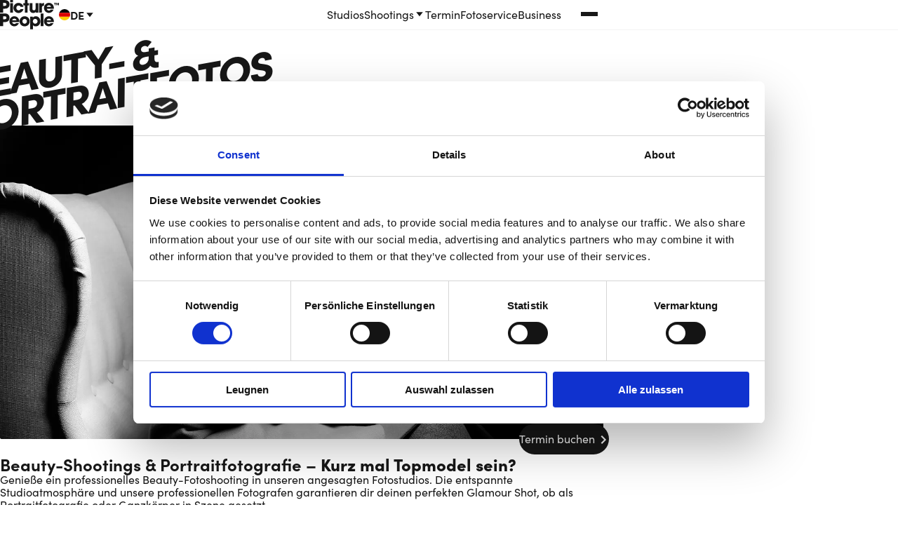

--- FILE ---
content_type: text/html; charset=utf-8
request_url: https://www.picturepeople.at/fotoshootings-preise/beauty-portraitfotografie/
body_size: 16577
content:
<!DOCTYPE html>
<html lang='de'>
<head>
<meta content='text/html; charset=UTF-8' http-equiv='Content-Type'>
<title>Portraitfotos | Beauty-Fotoshootings &amp; Portraits | PicturePeople</title>
<meta content='Bei uns werdet ihr zum Model: In einzigartigen Beauty-Shootings entsteht euer Portraitfoto. Jetzt Termin vereinbaren.' name='description'>

<meta name="csrf-param" content="authenticity_token" />
<meta name="csrf-token" content="k_7DgBijwQgThaGOjCa7EeiMANBiz7_JKLdwyoqJRwH5h73weCppjloD245v0g5I9inTnkRMf5g1ZflIhf6Oew" />
<link rel="shortcut icon" type="image/png" href="/assets/favicon-c2d00d8306c05ffc933991713c4f0dbb028bf48f26d50f5fd87ee5381cae572f.png" />

<link rel="stylesheet" href="/assets/website-39854d8319af49f5d993bf4c91804e1c828a947dc2728136513a1ffb9bb1de8b.css" media="all" data-turbo-track="reload" />
<script>
//<![CDATA[
window.I18n = {"confirmMoveEvent":"Das Event wird verschoben. Die Raumzuweisung kann sich dadurch ändern. Bitte überprüfe die Raumzuweisung nach dem Verschieben.","image_counter":{"one":"Bild ausgewählt.","other":"Bilder ausgewählt."},"search":"Suche","threeDaysView":"3 Tage","toggleAppointments":"Termine ein/ausblenden","toggleFullscreen":"Vollbild umschalten"}

//]]>
</script><script src="/assets/website-463538ff10d534518fe7972ba2c612221cb95d0f5cdde2cd7915eefbeb9dbec2.js" data-turbo-track="reload"></script>
<meta content='no-preview' name='turbo-cache-control'>
<meta content='width=device-width,initial-scale=1' name='viewport'>
<script data-blockingmode='auto' data-cbid='70dddfe8-a7dc-4eea-a82c-f7ff5cf00897' id='Cookiebot' src='https://consent.cookiebot.com/uc.js' type='text/javascript'></script>

        <script>(function(w,d,s,l,i){w[l]=w[l]||[];w[l].push({'gtm.start':
        new Date().getTime(),event:'gtm.js'});var f=d.getElementsByTagName(s)[0],
        j=d.createElement(s),dl=l!='dataLayer'?'&l='+l:'';j.async=true;j.src=
        'https://www.googletagmanager.com/gtm.js?id='+i+dl;f.parentNode.insertBefore(j,f);
        })(window,document,'script','dataLayer','GTM-5MFSTSD');</script>
        <script async src="https://www.googletagmanager.com/gtag/js?id=AW-869583716">
        </script>
        <script>
          window.dataLayer = window.dataLayer || [];
          function gtag(){dataLayer.push(arguments);}
          gtag('js', new Date());
          gtag('config', 'AW-869583716');
        </script>
      
<link href='https://www.picturepeople.at/fotoshootings-preise/beauty-portraitfotografie/' rel='canonical'>
<link href='https://www.picturepeople.de/fotoshootings-preise/beauty-portraitfotografie/' hreflang='de' rel='alternate'>
<link href='https://www.picturepeople.at/fotoshootings-preise/beauty-portraitfotografie/' hreflang='de-AT' rel='alternate'>
<link href='https://www.picturepeople.at/en/fotoshootings-preise/beauty-portraitfotografie/' hreflang='en' rel='alternate'>
<link href='https://www.picturepeople.nl/fotoshootings-preise/beauty-portraitfotografie/' hreflang='nl' rel='alternate'>
<meta content='app-id=1664752010' name='apple-itunes-app'>

</head>
<body data-controller='eatms' data-eatms-category-value='beauty-_&amp;_portraitfotos' data-eatms-load-value data-eatms-page-type-value='shootings' id='body'>
<header class='header'>
<div class='container header__container'>
<a class='button skip-nav-link' href='#main'>
Zum Inhalt springen
</a>
<div class='header__left'>
<a aria-label='Home' class='header__home-link' href='/'>
<svg class='logo' fill='none' height='42' viewBox='0 0 84 42' width='84' xmlns='http://www.w3.org/2000/svg'>
<path d='M79.031 4.913v2.615h-.947V4.913h-.71v-.832h2.367v.832h-.71Zm4.022 2.615V5.191l-.63 2.337h-.632l-.71-2.337.04 2.298h-.907V4.042h1.223l.67 2.14.67-2.14H84v3.486h-.947ZM11.713 10.857c-1.538 1.347-3.234 1.545-5.206 1.545H4.535v5.626H.118V.08h5.837c1.853 0 4.022.08 5.521 1.308 1.42 1.188 2.09 2.932 2.09 4.754.04 1.665-.591 3.606-1.853 4.716ZM6.192 4.12H4.496V8.4h1.853c1.499 0 2.84-.357 2.84-2.18.04-1.862-1.499-2.1-2.997-2.1ZM14.552.08h4.023v3.05h-4.023V.08Zm0 4.477h4.023v13.471h-4.023V4.557ZM26.422 18.504c-4.022 0-7.177-3.17-7.177-7.212 0-4.001 3.076-7.171 7.099-7.171 3.43 0 6.388 2.219 7.098 5.666H29.38c-.591-1.268-1.617-1.902-2.997-1.902-1.932 0-3.076 1.585-3.076 3.407 0 1.902 1.223 3.408 3.194 3.408 1.341 0 2.288-.634 2.919-1.783h4.101c-.828 3.328-3.707 5.587-7.099 5.587ZM39.358 7.647v10.42h-3.983V7.648h-2.012v-3.09h2.012V.079h3.983v4.478h1.932v3.09h-1.932ZM50.873 18.068v-1.427h-.04c-.71 1.467-1.971 1.863-3.47 1.863-1.459 0-2.957-.515-3.943-1.704-1.105-1.347-1.223-2.496-1.223-4.16V4.557h4.023v7.449c0 1.545.355 2.694 2.169 2.694 1.656 0 2.287-1.189 2.287-2.734v-7.41h4.023v13.472h-3.826v.04ZM59.707 10.659v7.409h-4.023V4.596h3.786v1.427h.04c.71-1.387 1.814-1.902 3.352-1.902v4.041c-1.735.04-3.155.396-3.155 2.496ZM76.665 12.52H66.609c.236 1.586 1.577 2.537 3.154 2.537 1.105 0 1.775-.436 2.445-1.268h4.102c-1.144 2.694-3.55 4.675-6.547 4.675-3.904 0-7.098-3.21-7.098-7.132 0-3.923 3.076-7.251 7.02-7.251 4.1 0 7.098 3.289 7.098 7.37 0 .396-.04.713-.118 1.07Zm-6.941-4.992c-1.46 0-2.721.832-3.037 2.298h6.074c-.316-1.466-1.578-2.298-3.037-2.298ZM11.713 29.955C10.175 31.302 8.479 31.5 6.507 31.5H4.535v5.626H.118V19.177h5.837c1.853 0 4.022.08 5.521 1.308 1.42 1.189 2.09 2.932 2.09 4.755.04 1.664-.591 3.605-1.853 4.715Zm-5.521-6.776H4.496v4.28h1.853c1.499 0 2.84-.357 2.84-2.18.04-1.862-1.499-2.1-2.997-2.1ZM27.408 31.619H17.352c.237 1.585 1.578 2.536 3.155 2.536 1.104 0 1.775-.436 2.445-1.268h4.101c-1.143 2.694-3.549 4.675-6.546 4.675-3.904 0-7.099-3.21-7.099-7.132 0-3.922 3.077-7.25 7.02-7.25 4.102 0 7.099 3.288 7.099 7.369 0 .357-.04.713-.119 1.07Zm-6.94-5.032c-1.46 0-2.721.832-3.037 2.298h6.113c-.355-1.427-1.617-2.298-3.076-2.298ZM35.138 37.562c-4.101 0-7.217-3.05-7.217-7.171s3.116-7.172 7.217-7.172c4.101 0 7.217 3.05 7.217 7.172 0 4.12-3.116 7.171-7.217 7.171Zm0-10.579c-1.853 0-3.234 1.585-3.234 3.408 0 1.822 1.341 3.407 3.234 3.407 1.854 0 3.234-1.585 3.234-3.407 0-1.823-1.38-3.408-3.234-3.408ZM50.992 37.602c-1.578 0-2.958-.476-4.023-1.664v5.705h-4.023V23.655h3.786v1.466h.08c1.025-1.308 2.523-1.942 4.18-1.942 4.14 0 6.546 3.408 6.546 7.33 0 3.804-2.642 7.093-6.546 7.093Zm-.829-10.659c-1.932 0-3.352 1.546-3.352 3.447 0 1.902 1.46 3.408 3.352 3.408 1.893 0 3.352-1.545 3.352-3.408 0-1.901-1.42-3.447-3.352-3.447ZM62.113 19.177H58.09v17.989h4.023V19.177ZM76.665 31.619H66.609c.236 1.585 1.577 2.536 3.154 2.536 1.105 0 1.775-.436 2.445-1.268h4.102c-1.144 2.694-3.55 4.675-6.547 4.675-3.904 0-7.098-3.21-7.098-7.132 0-3.922 3.076-7.25 7.02-7.25 4.1 0 7.098 3.288 7.098 7.369 0 .357-.04.713-.118 1.07Zm-6.941-5.032c-1.46 0-2.721.832-3.037 2.298h6.074c-.316-1.427-1.578-2.298-3.037-2.298Z' fill='currentColor'></path>
</svg>

</a>
<div class='language-switch' data-controller='dropdown'>
<button aria-controls='language-switch' aria-expanded='false' aria-label='Change language' class='language-switch__button' data-action='dropdown#toggleDropdown' data-dropdown-target='button'>
<svg xmlns="http://www.w3.org/2000/svg" id="flag-icon-css-de" viewBox="0 0 640 480" aria-hidden="true" class="icon icon__dropdown flag-icon" preserveAspectRatio="none" width="21" height="16">
  <path fill="#ffce00" d="M0 320h640v160H0z"></path>
  <path d="M0 0h640v160H0z"></path>
  <path fill="#d00" d="M0 160h640v160H0z"></path>
</svg>

<span id='current_locale_de'>
de
</span>
<svg xmlns="http://www.w3.org/2000/svg" width="24" height="24" viewBox="0 0 24 24" fill="none" aria-hidden="true">
  <path d="M12 17L19 8H5L12 17Z" fill="currentColor"></path>
</svg>

</button>
<ul class='language-switch__dropdown' data-dropdown-target='dropdown' id='language-switch' inert>
<li>
<a id="locale_link_en" class="language-switch__link" data-dropdown-target="item" tabindex="-1" aria-current="false" onclick="document.documentElement.setAttribute(&#39;lang&#39;, &#39;en&#39;)" data-turbo="false" href="/en/photo-shooting-prices/beauty-portrait-photography/"><svg xmlns="http://www.w3.org/2000/svg" id="flag-icon-css-gb" viewBox="0 0 640 480" aria-hidden="true" class="icon icon__dropdown flag-icon" preserveAspectRatio="none" width="21" height="16">
  <path fill="#012169" d="M0 0h640v480H0z"></path>
  <path fill="#FFF" d="M75 0l244 181L562 0h78v62L400 241l240 178v61h-80L320 301 81 480H0v-60l239-178L0 64V0h75z"></path>
  <path fill="#C8102E" d="M424 281l216 159v40L369 281h55zm-184 20l6 35L54 480H0l240-179zM640 0v3L391 191l2-44L590 0h50zM0 0l239 176h-60L0 42V0z"></path>
  <path fill="#FFF" d="M241 0v480h160V0H241zM0 160v160h640V160H0z"></path>
  <path fill="#C8102E" d="M0 193v96h640v-96H0zM273 0v480h96V0h-96z"></path>
</svg>

<span>
Englisch
</span>
<svg xmlns="http://www.w3.org/2000/svg" height="24" viewBox="0 0 24 24" width="24" fill="currentColor" aria-hidden="true" class="language-switch__check">
  <path d="M9 16.2L4.8 12l-1.4 1.4L9 19 21 7l-1.4-1.4L9 16.2z"></path>
</svg>

</a></li>
<li>
<a id="locale_link_de" class="language-switch__link" data-dropdown-target="item" tabindex="-1" aria-current="true" onclick="document.documentElement.setAttribute(&#39;lang&#39;, &#39;de&#39;)" data-turbo="false" href="/fotoshootings-preise/beauty-portraitfotografie/"><svg xmlns="http://www.w3.org/2000/svg" id="flag-icon-css-de" viewBox="0 0 640 480" aria-hidden="true" class="icon icon__dropdown flag-icon" preserveAspectRatio="none" width="21" height="16">
  <path fill="#ffce00" d="M0 320h640v160H0z"></path>
  <path d="M0 0h640v160H0z"></path>
  <path fill="#d00" d="M0 160h640v160H0z"></path>
</svg>

<span>
Deutsch
</span>
<svg xmlns="http://www.w3.org/2000/svg" height="24" viewBox="0 0 24 24" width="24" fill="currentColor" aria-hidden="true" class="language-switch__check">
  <path d="M9 16.2L4.8 12l-1.4 1.4L9 19 21 7l-1.4-1.4L9 16.2z"></path>
</svg>

</a></li>
<li>
<a id="locale_link_nl" class="language-switch__link" data-dropdown-target="item" tabindex="-1" aria-current="false" onclick="document.documentElement.setAttribute(&#39;lang&#39;, &#39;nl&#39;)" data-turbo="false" href="/nl/fotoshoots-prijzen/beauty-portretfotografie/"><svg xmlns="http://www.w3.org/2000/svg" id="flag-icon-css-nl" viewBox="0 0 640 480" aria-hidden="true" class="icon icon__dropdown flag-icon" preserveAspectRatio="none" width="21" height="16">
  <path fill="#21468b" d="M0 0h640v480H0z"></path>
  <path fill="#fff" d="M0 0h640v320H0z"></path>
  <path fill="#ae1c28" d="M0 0h640v160H0z"></path>
</svg>

<span>
Niederländisch
</span>
<svg xmlns="http://www.w3.org/2000/svg" height="24" viewBox="0 0 24 24" width="24" fill="currentColor" aria-hidden="true" class="language-switch__check">
  <path d="M9 16.2L4.8 12l-1.4 1.4L9 19 21 7l-1.4-1.4L9 16.2z"></path>
</svg>

</a></li>
</ul>
</div>

</div>
<nav class='nav'>
<ul class='nav__list'>
<li class='nav__list-item'>
<a class='nav__link' href='/fotostudios/' target='_self'>Studios</a>
</li>
<li class='nav__list-item' data-controller='dropdown'>
<button aria-controls='submenu-pzk5so' aria-expanded='false' class='nav__link nav__submenu-toggle' data-action='dropdown#toggleDropdown' data-dropdown-target='button'>
Shootings
<svg xmlns="http://www.w3.org/2000/svg" width="16" height="16" viewBox="0 0 24 24" fill="none" aria-hidden="true" class="nav__submenu-toggle-icon">
  <path d="M12 17L19 8H5L12 17Z" fill="currentColor"></path>
</svg>

</button>
<ul class='nav__submenu' data-dropdown-target='dropdown' id='submenu-pzk5so' inert>
<li class='nav__list-item'>
<a class='nav__link' href='/fotoshootings-preise/' tabindex='-1' target='_self'>Fotoshootings</a>
</li>
<li class='nav__list-item'>
<a class='nav__link' href='/fotoshootings-preise/bewerbungsfotos/' tabindex='-1' target='_self'>Bewerbungsfotos</a>
</li>
<li class='nav__list-item'>
<a class='nav__link' href='/grossformate/' tabindex='-1' target='_self'>Dein Foto als Großformat</a>
</li>
<li class='nav__list-item'>
<a class='nav__link' href='/fotoshootings-preise/passbilder/' tabindex='-1' target='_self'>Biometrische Passfotos</a>
</li>
<li class='nav__list-item'>
<a class='nav__link' href='/fotoshootings-preise/iris-fotografie/' tabindex='-1' target='_self'>Iris-Fotografie</a>
</li>
<li class='nav__list-item'>
<a class='nav__link' href='/fotobox-guenstig-mieten/' tabindex='-1' target='_self'>Fotoxbox mieten</a>
</li>
</ul>
</li>
<li class='nav__list-item'>
<a class='nav__link' href='/book-a-shooting/' target='_self'>Termin</a>
</li>
<li class='nav__list-item'>
<a class='nav__link' href='https://plus.picturepeople.de' target='_blank'>Fotoservice</a>
</li>
<li class='nav__list-item'>
<a class='nav__link' href='https://business.picturepeople.de?utm_source=homepage' target='_blank'>Business</a>
</li>
<li data-controller='dropdown'>
<button aria-controls='burger-nav' aria-expanded='false' aria-label='Weitere Navigation anzeigen' class='nav__burger-button nav__link nav__submenu-toggle' data-action='dropdown#toggleDropdown' data-dropdown-target='button'>
<span aria-hidden='true' class='nav__burger-button-line'></span>
<span aria-hidden='true' class='nav__burger-button-line'></span>
<span aria-hidden='true' class='nav__burger-button-line'></span>
</button>
<ul class='nav__submenu' data-dropdown-target='dropdown' id='burger-nav' inert>
<li class='nav__list-item'>
<a class='nav__link' href='/business/' target='_self'>Business</a>
</li>
<li class='nav__list-item'>
<a class='nav__link' href='https://gutschein.picturepeople.de/' target='_blank'>Gutscheine</a>
</li>
<li class='nav__list-item'>
<a class='nav__link' href='/karriere/' target='_self'>Karriere</a>
</li>
<li class='nav__list-item'>
<a class='nav__link' href='/blog/' target='_self'>Blog</a>
</li>
<li class='nav__list-item'>
<a class='nav__link' href='https://www.picturepeople.de/login' target='_blank'>Login</a>
</li>
</ul>
</li>
</ul>
</nav>

</div>
</header>

<main id='main' tabindex='-1'>
<turbo-frame class="notifications stack-200" data-turbo-permanent="true" id="toasts"></turbo-frame>
<section class='headline-image container section'>
<h2 class='headline-image__headline skewed-headline'>
<span>Beauty- &amp; Portraitfotos</span>
</h2>
<div class='headline-image__image-wrapper'>
<picture>
<source srcset='https://images-pp.s3-accelerate.amazonaws.com/prod/omx6vphb47gba2frd6sx5so2y199 1488w, https://images-pp.s3-accelerate.amazonaws.com/prod/79lm420q3pi5bgcrt32jzvv5z7u5 744w, https://images-pp.s3-accelerate.amazonaws.com/prod/fnd7ah68qxvpasek1pwdv77w7y8n 558w, https://images-pp.s3-accelerate.amazonaws.com/prod/bitps00y15xmw09ie4z6ooaejixo 372w' type='image/webp'>
<img srcset="https://images-pp.s3-accelerate.amazonaws.com/prod/at6b08ajxhcelsdvst26oh9rhbvl 1488w, https://images-pp.s3-accelerate.amazonaws.com/prod/vdrhvck34leaaahw5a58cqih7t83 744w, https://images-pp.s3-accelerate.amazonaws.com/prod/3l93mdj5a275d82aj1km1xjirpk9 558w, https://images-pp.s3-accelerate.amazonaws.com/prod/48dir9es8bqx6f41x2563m88kk1p 372w" decoding="async" alt="" class="headline-image__image headline-image__image--clipped" src="https://images-pp.s3-accelerate.amazonaws.com/prod/vdrhvck34leaaahw5a58cqih7t83" />
</picture>
</div>
<a class="headline-image__cta button button--icon-right" href="/book-a-shooting/">Termin buchen
<svg xmlns="http://www.w3.org/2000/svg" height="24" viewBox="0 0 24 24" width="24" fill="currentColor" aria-hidden="true">
  <path d="M10 6L8.59 7.41 13.17 12l-4.58 4.59L10 18l6-6z"></path>
</svg>

</a></section>

<section class='section container stack-s'>
<div class=''>
<div class='prose'>
<h1>Beauty-Shootings &amp; Portraitfotografie – <strong>Kurz mal Topmodel sein?</strong>
</h1><div>Genieße ein professionelles Beauty-Fotoshooting in unseren angesagten Fotostudios. Die entspannte Studioatmosphäre und unsere professionellen Fotografen garantieren dir deinen perfekten Glamour Shot, ob als Portraitfotografie oder Ganzkörper in Szene gesetzt.</div>
</div>
<div aria_hidden='true' style='clear:both'></div>
</div>

</section>

<section class='section container stack-s'>
<div class='prose'><h2>Unsere Shootingvarianten: </h2><h2>30 Minuten Fotoshooting für 49,99€</h2></div>
<div class=''>
<div class='prose'>
<ul>
<li>Inkl. 1 Bild als Ausdruck und Datei</li>
<li>Wähle dein Lieblingsfoto aus ca. 80 verschiedenen Aufnahmen aus</li>
</ul><h2>45 Minuten Fotoshooting für 69,99€</h2><ul>
<li>Inkl. 1 Bild aus Ausdruck und Datei</li>
<li>Wähle dein Lieblingsfoto aus ca. 100 verschiedenen Aufnahmen aus</li>
</ul><h2>60 Minuten Fotoshooting für 99,99€</h2><ul>
<li>Inkl. 1 Bild aus Ausdruck und Datei</li>
<li>Wähle dein Lieblingsfoto aus ca. 120 verschiedenen Aufnahmen aus</li>
</ul>
</div>
<div aria_hidden='true' style='clear:both'></div>
</div>

</section>

<turbo-frame id="website_elements_booking_teaser_1763" src="/booking_teasers/1763/"></turbo-frame>

<section class='gallery section'>
<div class='gallery__header container'>
<h2 class='gallery__headline skewed-headline font-5'>
<span>Beauty- &amp; Portraitfotografie</span>
</h2>
</div>
<div class='swiper gallery__container container' data-controller='gallery'>
<div class='swiper-wrapper gallery__items'>
<div class='gallery__slide swiper-slide'>
<picture>
<source srcset='https://images-pp.s3-accelerate.amazonaws.com/prod/jjaf1ibyglhg6e6loau5kiof82pe 3x, https://images-pp.s3-accelerate.amazonaws.com/prod/ieoh5lkup8fmdo931uus0na9pdv3 2x, https://images-pp.s3-accelerate.amazonaws.com/prod/4j0qfxcjwl02f8sonlpy0m5rxc9g 1x' type='image/webp'>
<img class="gallery__image no-auto-height swiper-lazy" alt="placeholder" height="480" data-srcset="https://images-pp.s3-accelerate.amazonaws.com/prod/7r9lrponaxijbd7gqoaj87inkcn3 3x, https://images-pp.s3-accelerate.amazonaws.com/prod/5e8pykdswgza1gfrij4kaz3zqowl 2x, https://images-pp.s3-accelerate.amazonaws.com/prod/25l1rxu0ltrf4pdv1h5ztjjli664 1x" src="https://images-pp.s3-accelerate.amazonaws.com/prod/25l1rxu0ltrf4pdv1h5ztjjli664" />
</picture>
</div>
<div class='gallery__slide swiper-slide'>
<picture>
<source srcset='https://images-pp.s3-accelerate.amazonaws.com/prod/46kvpagls7zu4wkgye8o25b5cxoq 3x, https://images-pp.s3-accelerate.amazonaws.com/prod/vi06gf1aqkdxufqwznp1szfluhmo 2x, https://images-pp.s3-accelerate.amazonaws.com/prod/39gfgeuhkl6whny39om2z51b9it6 1x' type='image/webp'>
<img class="gallery__image no-auto-height swiper-lazy" alt="placeholder" height="480" data-srcset="https://images-pp.s3-accelerate.amazonaws.com/prod/6vrcx5ytcei84a6adin9q1641xom 3x, https://images-pp.s3-accelerate.amazonaws.com/prod/qewzups08yowdrn2s8rbgl5o09vo 2x, https://images-pp.s3-accelerate.amazonaws.com/prod/6zdc6q8uq70qlqqp3vec0un9yn38 1x" src="https://images-pp.s3-accelerate.amazonaws.com/prod/6zdc6q8uq70qlqqp3vec0un9yn38" />
</picture>
</div>
<div class='gallery__slide swiper-slide'>
<picture>
<source srcset='https://images-pp.s3-accelerate.amazonaws.com/prod/933jzcfiegnduxd53mj5iyhqt7mv 3x, https://images-pp.s3-accelerate.amazonaws.com/prod/qn4ga2yda4e8pbutf8fxz1xr05gd 2x, https://images-pp.s3-accelerate.amazonaws.com/prod/uklq3moojuf2x4jn3t3e0aku7m4g 1x' type='image/webp'>
<img class="gallery__image no-auto-height swiper-lazy" alt="placeholder" height="480" data-srcset="https://images-pp.s3-accelerate.amazonaws.com/prod/7g7xw8vxmz1ggj91nsueaftljh2l 3x, https://images-pp.s3-accelerate.amazonaws.com/prod/j46ru4fhd46zqtttkohhjn5h7vd7 2x, https://images-pp.s3-accelerate.amazonaws.com/prod/grju7924cbk89amvmb7x1k6spp4m 1x" src="https://images-pp.s3-accelerate.amazonaws.com/prod/grju7924cbk89amvmb7x1k6spp4m" />
</picture>
</div>
<div class='gallery__slide swiper-slide'>
<picture>
<source srcset='https://images-pp.s3-accelerate.amazonaws.com/prod/ftv6pjsrvsq74qx5wujagajuf0zc 3x, https://images-pp.s3-accelerate.amazonaws.com/prod/xurczlveilpjx445iuwn3syx0do6 2x, https://images-pp.s3-accelerate.amazonaws.com/prod/xc1ql4pykgenmicwjhxw09eqft62 1x' type='image/webp'>
<img class="gallery__image no-auto-height swiper-lazy" alt="placeholder" height="480" data-srcset="https://images-pp.s3-accelerate.amazonaws.com/prod/v4j7w5c2egns1rl7ewdhhdvej2e1 3x, https://images-pp.s3-accelerate.amazonaws.com/prod/aziu0vo5io9ey8kse9g5v3ou9oug 2x, https://images-pp.s3-accelerate.amazonaws.com/prod/s9w2dwq2e12vx8atkbqx9vs428pp 1x" src="https://images-pp.s3-accelerate.amazonaws.com/prod/s9w2dwq2e12vx8atkbqx9vs428pp" />
</picture>
</div>
<div class='gallery__slide swiper-slide'>
<picture>
<source srcset='https://images-pp.s3-accelerate.amazonaws.com/prod/1shmmz1662g0qh67bdjd7ln5bmey 3x, https://images-pp.s3-accelerate.amazonaws.com/prod/c5l1s4kqtn32b7jqped6b4qndne2 2x, https://images-pp.s3-accelerate.amazonaws.com/prod/4l9vt4pq53i3ncmzxiz87w8c4e69 1x' type='image/webp'>
<img class="gallery__image no-auto-height swiper-lazy" alt="placeholder" height="480" data-srcset="https://images-pp.s3-accelerate.amazonaws.com/prod/mcmmvbiqo3s4gf1asz6v1b3p20pl 3x, https://images-pp.s3-accelerate.amazonaws.com/prod/fee3p7kcsqngteqegtbqovwf8u3p 2x, https://images-pp.s3-accelerate.amazonaws.com/prod/c45wlo8702opmzvkfgf1otzupqar 1x" src="https://images-pp.s3-accelerate.amazonaws.com/prod/c45wlo8702opmzvkfgf1otzupqar" />
</picture>
</div>
<div class='gallery__slide swiper-slide'>
<picture>
<source srcset='https://images-pp.s3-accelerate.amazonaws.com/prod/jq90fwjuc5yj01m77if9hknrg125 3x, https://images-pp.s3-accelerate.amazonaws.com/prod/ral44rmtmbi2laagulzemaq93a0r 2x, https://images-pp.s3-accelerate.amazonaws.com/prod/gwy3p11h0nwdaleazwetq20mqzic 1x' type='image/webp'>
<img class="gallery__image no-auto-height swiper-lazy" alt="placeholder" height="480" data-srcset="https://images-pp.s3-accelerate.amazonaws.com/prod/tk01qi3unlti4am4vi30gyycaivl 3x, https://images-pp.s3-accelerate.amazonaws.com/prod/jhqat8ey4f9mqheatfplgcpmakag 2x, https://images-pp.s3-accelerate.amazonaws.com/prod/6vvvr1rdadbkwiw9lpbr7m1hw0j9 1x" src="https://images-pp.s3-accelerate.amazonaws.com/prod/6vvvr1rdadbkwiw9lpbr7m1hw0j9" />
</picture>
</div>
<div class='gallery__slide swiper-slide'>
<picture>
<source srcset='https://images-pp.s3-accelerate.amazonaws.com/prod/idiudrys5yb9hjj3xd48xi7c78vu 3x, https://images-pp.s3-accelerate.amazonaws.com/prod/4686c3xkqh55imbqxqlk5cx0nzc4 2x, https://images-pp.s3-accelerate.amazonaws.com/prod/w09p7p7n3dav6sh5ph41x4fdiko6 1x' type='image/webp'>
<img class="gallery__image no-auto-height swiper-lazy" alt="placeholder" height="480" data-srcset="https://images-pp.s3-accelerate.amazonaws.com/prod/p7ljvyais3gmkuckcxa9w5x38yqu 3x, https://images-pp.s3-accelerate.amazonaws.com/prod/a0viwocmcgkvkkmvits4ai373sb8 2x, https://images-pp.s3-accelerate.amazonaws.com/prod/2u8hvsedcknw0bxjgrv4ak9or29s 1x" src="https://images-pp.s3-accelerate.amazonaws.com/prod/2u8hvsedcknw0bxjgrv4ak9or29s" />
</picture>
</div>
<div class='gallery__slide swiper-slide'>
<picture>
<source srcset='https://images-pp.s3-accelerate.amazonaws.com/prod/jam5fo8oeuub85zpr31fy78q1xuu 3x, https://images-pp.s3-accelerate.amazonaws.com/prod/hyasx0y5tu9wel4p3cybp6ut5o38 2x, https://images-pp.s3-accelerate.amazonaws.com/prod/hl1kawa500g5aax9o9m4w9muczwh 1x' type='image/webp'>
<img class="gallery__image no-auto-height swiper-lazy" alt="placeholder" height="480" data-srcset="https://images-pp.s3-accelerate.amazonaws.com/prod/w04q30uo05uz4xnoz9a8u3fdljbh 3x, https://images-pp.s3-accelerate.amazonaws.com/prod/5dlvadmumzgvbthuszsqx9u654mk 2x, https://images-pp.s3-accelerate.amazonaws.com/prod/26cb3yz1mubxq5refnkgfhyo0wr4 1x" src="https://images-pp.s3-accelerate.amazonaws.com/prod/26cb3yz1mubxq5refnkgfhyo0wr4" />
</picture>
</div>
<div class='gallery__slide swiper-slide'>
<picture>
<source srcset='https://images-pp.s3-accelerate.amazonaws.com/prod/w5z2h1t11ngj15herl1juqg5m67f 3x, https://images-pp.s3-accelerate.amazonaws.com/prod/a2hkqcvbm2etk5svx9ad1aw7aabv 2x, https://images-pp.s3-accelerate.amazonaws.com/prod/v3r99k7vsddyweefw5lx45795nm0 1x' type='image/webp'>
<img class="gallery__image no-auto-height swiper-lazy" alt="placeholder" height="480" data-srcset="https://images-pp.s3-accelerate.amazonaws.com/prod/dckayb4e26oa7shrdv27t6l8pp61 3x, https://images-pp.s3-accelerate.amazonaws.com/prod/naalun1ailcpxu3d9a1dj86bgps1 2x, https://images-pp.s3-accelerate.amazonaws.com/prod/feyliyeuyqvsh259ebphpjbu56ty 1x" src="https://images-pp.s3-accelerate.amazonaws.com/prod/feyliyeuyqvsh259ebphpjbu56ty" />
</picture>
</div>
<div class='gallery__slide swiper-slide'>
<picture>
<source srcset='https://images-pp.s3-accelerate.amazonaws.com/prod/8fg6rvljttlg6nseoy4sk8n9gyut 3x, https://images-pp.s3-accelerate.amazonaws.com/prod/mr021zpahy8pc23lur3nrle8snia 2x, https://images-pp.s3-accelerate.amazonaws.com/prod/hpajfgwtko3f6mjow7rq7ioiqua6 1x' type='image/webp'>
<img class="gallery__image no-auto-height swiper-lazy" alt="placeholder" height="480" data-srcset="https://images-pp.s3-accelerate.amazonaws.com/prod/xpmoncg1bbyp91ctme97fvnambm7 3x, https://images-pp.s3-accelerate.amazonaws.com/prod/2dh035pl8ek3ngdtirtgaffs6u1q 2x, https://images-pp.s3-accelerate.amazonaws.com/prod/f2bojkk3n0agd3v5kpm57c7k4rgh 1x" src="https://images-pp.s3-accelerate.amazonaws.com/prod/f2bojkk3n0agd3v5kpm57c7k4rgh" />
</picture>
</div>
<div class='gallery__slide swiper-slide'>
<picture>
<source srcset='https://images-pp.s3-accelerate.amazonaws.com/prod/b4thss2mjf95ydkx6kvwh2dpat1g 3x, https://images-pp.s3-accelerate.amazonaws.com/prod/7z66aiilaki9sd818cszlne5umgp 2x, https://images-pp.s3-accelerate.amazonaws.com/prod/kkea7ltgz5roizdu8hqmss79uxl1 1x' type='image/webp'>
<img class="gallery__image no-auto-height swiper-lazy" alt="placeholder" height="480" data-srcset="https://images-pp.s3-accelerate.amazonaws.com/prod/e68o9wtcp2swituxq2zqv3q5br2j 3x, https://images-pp.s3-accelerate.amazonaws.com/prod/f903at03ug609q8s7aclm6tje2d3 2x, https://images-pp.s3-accelerate.amazonaws.com/prod/7f6f8m39aaymw64kpo23ncit1if4 1x" src="https://images-pp.s3-accelerate.amazonaws.com/prod/7f6f8m39aaymw64kpo23ncit1if4" />
</picture>
</div>
<div class='gallery__slide swiper-slide'>
<picture>
<source srcset='https://images-pp.s3-accelerate.amazonaws.com/prod/qokiimze58mkowbcvjl0gelonsse 3x, https://images-pp.s3-accelerate.amazonaws.com/prod/xme4nxwjbsz7uvtuv1oz6mxgmjgq 2x, https://images-pp.s3-accelerate.amazonaws.com/prod/bjanr1bh8lvwl9ywmqrj3hebianh 1x' type='image/webp'>
<img class="gallery__image no-auto-height swiper-lazy" alt="placeholder" height="480" data-srcset="https://images-pp.s3-accelerate.amazonaws.com/prod/rc9oprtk3fnvjqlg771bvhqq7aep 3x, https://images-pp.s3-accelerate.amazonaws.com/prod/aid4i6ljpiqrhhw8i5eh78655s9h 2x, https://images-pp.s3-accelerate.amazonaws.com/prod/ym5ocowhzfhaqv4r2hn980ehkyfo 1x" src="https://images-pp.s3-accelerate.amazonaws.com/prod/ym5ocowhzfhaqv4r2hn980ehkyfo" />
</picture>
</div>
<div class='gallery__slide swiper-slide'>
<picture>
<source srcset='https://images-pp.s3-accelerate.amazonaws.com/prod/no2atp6qlp5bezv4kpl2bcd3fpgw 3x, https://images-pp.s3-accelerate.amazonaws.com/prod/bdqu05gnxf0mih6zdyhijah4bf2y 2x, https://images-pp.s3-accelerate.amazonaws.com/prod/o7jxgb3hgnjmf9n0e6pb3oj1vi0o 1x' type='image/webp'>
<img class="gallery__image no-auto-height swiper-lazy" alt="placeholder" height="480" data-srcset="https://images-pp.s3-accelerate.amazonaws.com/prod/smwtg6k2it07z9i5tv5ijro28v7g 3x, https://images-pp.s3-accelerate.amazonaws.com/prod/xwwsa1bdo3hag9ux5ipz2jgzk5ho 2x, https://images-pp.s3-accelerate.amazonaws.com/prod/849ehep0e95nzdkbwg15cn6ma94f 1x" src="https://images-pp.s3-accelerate.amazonaws.com/prod/849ehep0e95nzdkbwg15cn6ma94f" />
</picture>
</div>
<div class='gallery__slide swiper-slide'>
<picture>
<source srcset='https://images-pp.s3-accelerate.amazonaws.com/prod/9i425tqk0vszk2hrwrxcz9ok8bhx 3x, https://images-pp.s3-accelerate.amazonaws.com/prod/ex9r087uz73h7ka7js1mta14bva8 2x, https://images-pp.s3-accelerate.amazonaws.com/prod/ydd8qtxqcdreqktoqav2cqm3zyq3 1x' type='image/webp'>
<img class="gallery__image no-auto-height swiper-lazy" alt="placeholder" height="480" data-srcset="https://images-pp.s3-accelerate.amazonaws.com/prod/vavzmbqy47xdw1kqv74umc3tak5z 3x, https://images-pp.s3-accelerate.amazonaws.com/prod/9ghgh8o59p7hwxnl2otf8owt5wmp 2x, https://images-pp.s3-accelerate.amazonaws.com/prod/0cnbdq1wwfkca3il46ddw6nsu60f 1x" src="https://images-pp.s3-accelerate.amazonaws.com/prod/0cnbdq1wwfkca3il46ddw6nsu60f" />
</picture>
</div>
<div class='gallery__slide swiper-slide'>
<picture>
<source srcset='https://images-pp.s3-accelerate.amazonaws.com/prod/65dw9o3kvdhyx8xaxw89hjdcypds 3x, https://images-pp.s3-accelerate.amazonaws.com/prod/18ppso8qsgm0rnag4mpfbdu8h6yb 2x, https://images-pp.s3-accelerate.amazonaws.com/prod/71pz5omx17mg270sfoqvmi9hjwh3 1x' type='image/webp'>
<img class="gallery__image no-auto-height swiper-lazy" alt="placeholder" height="480" data-srcset="https://images-pp.s3-accelerate.amazonaws.com/prod/ogfqajx7odkd2029ywqi00uiqb1a 3x, https://images-pp.s3-accelerate.amazonaws.com/prod/rdly6z5g3yw98ycgoxw6zm30tp7g 2x, https://images-pp.s3-accelerate.amazonaws.com/prod/cvrxamqn7h52syq5wpy2sy3citvk 1x" src="https://images-pp.s3-accelerate.amazonaws.com/prod/cvrxamqn7h52syq5wpy2sy3citvk" />
</picture>
</div>
<div class='gallery__slide swiper-slide'>
<picture>
<source srcset='https://images-pp.s3-accelerate.amazonaws.com/prod/2942cmail0kdy0mhhrej3nbxcrnk 3x, https://images-pp.s3-accelerate.amazonaws.com/prod/u6mz5sxf0a09ajf5ke9u6oa8bh6o 2x, https://images-pp.s3-accelerate.amazonaws.com/prod/kou54kh3t7wuzx4vilbv925b4ctu 1x' type='image/webp'>
<img class="gallery__image no-auto-height swiper-lazy" alt="placeholder" height="480" data-srcset="https://images-pp.s3-accelerate.amazonaws.com/prod/towexpm63m8rzgbv19obz8m1p6u4 3x, https://images-pp.s3-accelerate.amazonaws.com/prod/5exmw0tvox5sqdz3ehror7d7p4fl 2x, https://images-pp.s3-accelerate.amazonaws.com/prod/ds1un58agpj2mjlbzppnaen8c14y 1x" src="https://images-pp.s3-accelerate.amazonaws.com/prod/ds1un58agpj2mjlbzppnaen8c14y" />
</picture>
</div>
<div class='gallery__slide swiper-slide'>
<picture>
<source srcset='https://images-pp.s3-accelerate.amazonaws.com/prod/ql52kqxbhgyh3aqksesatkm9ju5c 3x, https://images-pp.s3-accelerate.amazonaws.com/prod/vgt8hiwr8nyu5bncqpgo999g5p0z 2x, https://images-pp.s3-accelerate.amazonaws.com/prod/lulryloma6wfel5r2gomhy3qksdp 1x' type='image/webp'>
<img class="gallery__image no-auto-height swiper-lazy" alt="placeholder" height="480" data-srcset="https://images-pp.s3-accelerate.amazonaws.com/prod/sqprsh0re4dgxlzvc48i7mqhp2i0 3x, https://images-pp.s3-accelerate.amazonaws.com/prod/y06l66ocusngbn3dd2byk5neawod 2x, https://images-pp.s3-accelerate.amazonaws.com/prod/zim747iac3g5vtczmvozm29dl9d9 1x" src="https://images-pp.s3-accelerate.amazonaws.com/prod/zim747iac3g5vtczmvozm29dl9d9" />
</picture>
</div>
<div class='gallery__slide swiper-slide'>
<picture>
<source srcset='https://images-pp.s3-accelerate.amazonaws.com/prod/vnf5zb58f5w2xrl6nlw6aoxurquc 3x, https://images-pp.s3-accelerate.amazonaws.com/prod/t0e3cmp76u66tsy584xtsjoftnng 2x, https://images-pp.s3-accelerate.amazonaws.com/prod/wm96eewhit0nd8d6eknhfhaz7a1m 1x' type='image/webp'>
<img class="gallery__image no-auto-height swiper-lazy" alt="placeholder" height="480" data-srcset="https://images-pp.s3-accelerate.amazonaws.com/prod/2562tdonfuu95311654fs2hme61z 3x, https://images-pp.s3-accelerate.amazonaws.com/prod/44pj2bk7h23huxqpduvzf6bmkvgm 2x, https://images-pp.s3-accelerate.amazonaws.com/prod/rgdxgn8ydd2urvn58hyvqzglj7ej 1x" src="https://images-pp.s3-accelerate.amazonaws.com/prod/rgdxgn8ydd2urvn58hyvqzglj7ej" />
</picture>
</div>
</div>
<button class='button button--icon-only gallery__button gallery__button--prev' data-gallery-target='prevButton'>
<svg xmlns="http://www.w3.org/2000/svg" height="24" viewBox="0 0 24 24" width="24" fill="currentColor" aria-hidden="true">
  <path d="M15.41 7.41L14 6l-6 6 6 6 1.41-1.41L10.83 12z"></path>
</svg>

<span class='sr-only'>Jump to previous slide</span>
</button>
<button class='button button--icon-only gallery__button gallery__button--next' data-gallery-target='nextButton'>
<svg xmlns="http://www.w3.org/2000/svg" height="24" viewBox="0 0 24 24" width="24" fill="currentColor" aria-hidden="true">
  <path d="M10 6L8.59 7.41 13.17 12l-4.58 4.59L10 18l6-6z"></path>
</svg>

<span class='sr-only'>Jump to next slide</span>
</button>
</div>
</section>

<section class='section container'>
<ul class='teaser-grid'>
<li><article class='teaser'>
<header class='teaser__header'>
<a class="teaser__header-link" href="https://gutschein.picturepeople.de/"><h2 class='font-size-1'>
PicturePeople Gutscheine
</h2>
<p class='teaser__header-subline'>
Verschenke Erinnerungen
</p>

</a><svg xmlns="http://www.w3.org/2000/svg" height="24" viewBox="0 0 24 24" width="24" fill="currentColor" aria-hidden="true" class="teaser__header-icon">
  <path d="M10 6L8.59 7.41 13.17 12l-4.58 4.59L10 18l6-6z"></path>
</svg>

</header>
<picture>
<source media='(max-width: 18em)' sizes='18em' srcset='https://images-pp.s3-accelerate.amazonaws.com/prod/xnd0z81uox84hudfxms23is9nc8g 2400w, https://images-pp.s3-accelerate.amazonaws.com/prod/0ubw5hyiy8ar6o8x3sx6f1sz8qjh 1600w, https://images-pp.s3-accelerate.amazonaws.com/prod/aoxgtbh5o4hxmqeelikljvgmi7u0 800w, https://images-pp.s3-accelerate.amazonaws.com/prod/fwhy8nit60lhhx5xql536cxuayr6 600w, https://images-pp.s3-accelerate.amazonaws.com/prod/k6lrwgxjix48cm5mb4morzcavmt2 400w' type='image/webp'>
<source media='(max-width: 18em)' sizes='18em' srcset='https://images-pp.s3-accelerate.amazonaws.com/prod/9c7o8krpjnnsdwysii4w06ffq2wp 1600w, https://images-pp.s3-accelerate.amazonaws.com/prod/dtd1azljj0ajyl6m7dt9249khb8c 800w, https://images-pp.s3-accelerate.amazonaws.com/prod/48gl1tmp0bqlgbs0hgju5d73fusz 600w, https://images-pp.s3-accelerate.amazonaws.com/prod/js8i2t43en3iwqygtzqnladnt8k1 400w'>
<source media='(max-width: 40.45em)' sizes='100vw' srcset='https://images-pp.s3-accelerate.amazonaws.com/prod/xnd0z81uox84hudfxms23is9nc8g 2400w, https://images-pp.s3-accelerate.amazonaws.com/prod/0ubw5hyiy8ar6o8x3sx6f1sz8qjh 1600w, https://images-pp.s3-accelerate.amazonaws.com/prod/aoxgtbh5o4hxmqeelikljvgmi7u0 800w, https://images-pp.s3-accelerate.amazonaws.com/prod/fwhy8nit60lhhx5xql536cxuayr6 600w, https://images-pp.s3-accelerate.amazonaws.com/prod/k6lrwgxjix48cm5mb4morzcavmt2 400w' type='image/webp'>
<source media='(max-width: 40.45em)' sizes='100vw' srcset='https://images-pp.s3-accelerate.amazonaws.com/prod/9c7o8krpjnnsdwysii4w06ffq2wp 1600w, https://images-pp.s3-accelerate.amazonaws.com/prod/dtd1azljj0ajyl6m7dt9249khb8c 800w, https://images-pp.s3-accelerate.amazonaws.com/prod/48gl1tmp0bqlgbs0hgju5d73fusz 600w, https://images-pp.s3-accelerate.amazonaws.com/prod/js8i2t43en3iwqygtzqnladnt8k1 400w'>
<source media='(max-width: 50em)' sizes='50vw' srcset='https://images-pp.s3-accelerate.amazonaws.com/prod/xnd0z81uox84hudfxms23is9nc8g 2400w, https://images-pp.s3-accelerate.amazonaws.com/prod/0ubw5hyiy8ar6o8x3sx6f1sz8qjh 1600w, https://images-pp.s3-accelerate.amazonaws.com/prod/aoxgtbh5o4hxmqeelikljvgmi7u0 800w, https://images-pp.s3-accelerate.amazonaws.com/prod/fwhy8nit60lhhx5xql536cxuayr6 600w, https://images-pp.s3-accelerate.amazonaws.com/prod/k6lrwgxjix48cm5mb4morzcavmt2 400w' type='image/webp'>
<source media='(max-width: 50em)' sizes='50vw' srcset='https://images-pp.s3-accelerate.amazonaws.com/prod/9c7o8krpjnnsdwysii4w06ffq2wp 1600w, https://images-pp.s3-accelerate.amazonaws.com/prod/dtd1azljj0ajyl6m7dt9249khb8c 800w, https://images-pp.s3-accelerate.amazonaws.com/prod/48gl1tmp0bqlgbs0hgju5d73fusz 600w, https://images-pp.s3-accelerate.amazonaws.com/prod/js8i2t43en3iwqygtzqnladnt8k1 400w'>
<source media='' sizes='25em' srcset='https://images-pp.s3-accelerate.amazonaws.com/prod/xnd0z81uox84hudfxms23is9nc8g 2400w, https://images-pp.s3-accelerate.amazonaws.com/prod/0ubw5hyiy8ar6o8x3sx6f1sz8qjh 1600w, https://images-pp.s3-accelerate.amazonaws.com/prod/aoxgtbh5o4hxmqeelikljvgmi7u0 800w, https://images-pp.s3-accelerate.amazonaws.com/prod/fwhy8nit60lhhx5xql536cxuayr6 600w, https://images-pp.s3-accelerate.amazonaws.com/prod/k6lrwgxjix48cm5mb4morzcavmt2 400w' type='image/webp'>
<source media='' sizes='25em' srcset='https://images-pp.s3-accelerate.amazonaws.com/prod/9c7o8krpjnnsdwysii4w06ffq2wp 1600w, https://images-pp.s3-accelerate.amazonaws.com/prod/dtd1azljj0ajyl6m7dt9249khb8c 800w, https://images-pp.s3-accelerate.amazonaws.com/prod/48gl1tmp0bqlgbs0hgju5d73fusz 600w, https://images-pp.s3-accelerate.amazonaws.com/prod/js8i2t43en3iwqygtzqnladnt8k1 400w'>
<img width="800" height="500" decoding="async" alt="" class="teaser__image" loading="lazy" src="https://images-pp.s3-accelerate.amazonaws.com/prod/dtd1azljj0ajyl6m7dt9249khb8c" />
</picture>
</article>

</li>
<li><article class='teaser'>
<header class='teaser__header'>
<a class="teaser__header-link" href="https://www.picturepeople.de/fotoshootings-preise/akt-erotik-fotoshooting/"><h2 class='font-size-1'>
Akt- &amp; Erotik-Fotoshooting
</h2>
<p class='teaser__header-subline'>
Unser beliebtes Akt-Fotoshooting
</p>

</a><svg xmlns="http://www.w3.org/2000/svg" height="24" viewBox="0 0 24 24" width="24" fill="currentColor" aria-hidden="true" class="teaser__header-icon">
  <path d="M10 6L8.59 7.41 13.17 12l-4.58 4.59L10 18l6-6z"></path>
</svg>

</header>
<picture>
<source media='(max-width: 18em)' sizes='18em' srcset='https://images-pp.s3-accelerate.amazonaws.com/prod/ptwqarxxio9t82aqnfad8bcyju29 2400w, https://images-pp.s3-accelerate.amazonaws.com/prod/q5sfwlwtno9zcszi4t00zwk0710d 1600w, https://images-pp.s3-accelerate.amazonaws.com/prod/jnv1uwpec5046jm9gb9gob7spgwi 800w, https://images-pp.s3-accelerate.amazonaws.com/prod/03bbw4jl8d0c9camva01037wg22f 600w, https://images-pp.s3-accelerate.amazonaws.com/prod/lle3sx3slrolt8yjlspxhptw89pn 400w' type='image/webp'>
<source media='(max-width: 18em)' sizes='18em' srcset='https://images-pp.s3-accelerate.amazonaws.com/prod/m64asbk4dqx0pyoae966eiga5c17 1600w, https://images-pp.s3-accelerate.amazonaws.com/prod/ybznc7b373afzxj4z23sai1z5xyr 800w, https://images-pp.s3-accelerate.amazonaws.com/prod/ia6m55ck7jikbe9r7ov7ucxci3qj 600w, https://images-pp.s3-accelerate.amazonaws.com/prod/1l1aszkbhyxcz5srsbgb8r7amkld 400w'>
<source media='(max-width: 40.45em)' sizes='100vw' srcset='https://images-pp.s3-accelerate.amazonaws.com/prod/ptwqarxxio9t82aqnfad8bcyju29 2400w, https://images-pp.s3-accelerate.amazonaws.com/prod/q5sfwlwtno9zcszi4t00zwk0710d 1600w, https://images-pp.s3-accelerate.amazonaws.com/prod/jnv1uwpec5046jm9gb9gob7spgwi 800w, https://images-pp.s3-accelerate.amazonaws.com/prod/03bbw4jl8d0c9camva01037wg22f 600w, https://images-pp.s3-accelerate.amazonaws.com/prod/lle3sx3slrolt8yjlspxhptw89pn 400w' type='image/webp'>
<source media='(max-width: 40.45em)' sizes='100vw' srcset='https://images-pp.s3-accelerate.amazonaws.com/prod/m64asbk4dqx0pyoae966eiga5c17 1600w, https://images-pp.s3-accelerate.amazonaws.com/prod/ybznc7b373afzxj4z23sai1z5xyr 800w, https://images-pp.s3-accelerate.amazonaws.com/prod/ia6m55ck7jikbe9r7ov7ucxci3qj 600w, https://images-pp.s3-accelerate.amazonaws.com/prod/1l1aszkbhyxcz5srsbgb8r7amkld 400w'>
<source media='(max-width: 50em)' sizes='50vw' srcset='https://images-pp.s3-accelerate.amazonaws.com/prod/ptwqarxxio9t82aqnfad8bcyju29 2400w, https://images-pp.s3-accelerate.amazonaws.com/prod/q5sfwlwtno9zcszi4t00zwk0710d 1600w, https://images-pp.s3-accelerate.amazonaws.com/prod/jnv1uwpec5046jm9gb9gob7spgwi 800w, https://images-pp.s3-accelerate.amazonaws.com/prod/03bbw4jl8d0c9camva01037wg22f 600w, https://images-pp.s3-accelerate.amazonaws.com/prod/lle3sx3slrolt8yjlspxhptw89pn 400w' type='image/webp'>
<source media='(max-width: 50em)' sizes='50vw' srcset='https://images-pp.s3-accelerate.amazonaws.com/prod/m64asbk4dqx0pyoae966eiga5c17 1600w, https://images-pp.s3-accelerate.amazonaws.com/prod/ybznc7b373afzxj4z23sai1z5xyr 800w, https://images-pp.s3-accelerate.amazonaws.com/prod/ia6m55ck7jikbe9r7ov7ucxci3qj 600w, https://images-pp.s3-accelerate.amazonaws.com/prod/1l1aszkbhyxcz5srsbgb8r7amkld 400w'>
<source media='' sizes='25em' srcset='https://images-pp.s3-accelerate.amazonaws.com/prod/ptwqarxxio9t82aqnfad8bcyju29 2400w, https://images-pp.s3-accelerate.amazonaws.com/prod/q5sfwlwtno9zcszi4t00zwk0710d 1600w, https://images-pp.s3-accelerate.amazonaws.com/prod/jnv1uwpec5046jm9gb9gob7spgwi 800w, https://images-pp.s3-accelerate.amazonaws.com/prod/03bbw4jl8d0c9camva01037wg22f 600w, https://images-pp.s3-accelerate.amazonaws.com/prod/lle3sx3slrolt8yjlspxhptw89pn 400w' type='image/webp'>
<source media='' sizes='25em' srcset='https://images-pp.s3-accelerate.amazonaws.com/prod/m64asbk4dqx0pyoae966eiga5c17 1600w, https://images-pp.s3-accelerate.amazonaws.com/prod/ybznc7b373afzxj4z23sai1z5xyr 800w, https://images-pp.s3-accelerate.amazonaws.com/prod/ia6m55ck7jikbe9r7ov7ucxci3qj 600w, https://images-pp.s3-accelerate.amazonaws.com/prod/1l1aszkbhyxcz5srsbgb8r7amkld 400w'>
<img width="800" height="500" decoding="async" alt="" class="teaser__image" loading="lazy" src="https://images-pp.s3-accelerate.amazonaws.com/prod/ybznc7b373afzxj4z23sai1z5xyr" />
</picture>
</article>

</li>
</ul>
</section>

<turbo-frame id="website_elements_booking_teaser_1299" src="/booking_teasers/1299/"></turbo-frame>

<section class='bg-gray-12 color-gray-2'>
<div class='pricing section--tall container'>
<div class='pricing__intro prose'>
<h2>Was kostet ein Foto?</h2>
<p>Nach dem Fotoshooting wählst du die Bilder aus, die dir gefallen. Du bestimmst, wie viele Bilder Du willst und profitierst von unseren Bildpaketen.</p>
</div>
<div class='pricing__prices prose'>
<h3>Bilderpakete</h3>
<div class='pricing__table-wrapper'>
<table class='pricing__table'>
<thead>
<tr>
<th>Anzahl</th>
<th>Download</th>
<th>Download + Druck</th>
</tr>
<tbody>
<tr itemscope='' itemtype='https://schema.org/ProductGroup'>
<td itemprop='name'>
10er-Paket
</td>
<td itemprop='offers' itemscope='' itemtype='https://schema.org/Offer'>
<meta content='229.99' itemprop='price'>
<meta content='EUR' itemprop='priceCurrency'>
<meta content='Download, 10er-Paket' itemprop='name'>
229,99 €
</td>
<td itemprop='offers' itemscope='' itemtype='https://schema.org/Offer'>
<meta content='259.99' itemprop='price'>
<meta content='EUR' itemprop='priceCurrency'>
<meta content='Download + Druck, 10er-Paket' itemprop='name'>
259,99 €
</td>
</tr>
<tr itemscope='' itemtype='https://schema.org/ProductGroup'>
<td itemprop='name'>
15er-Paket
</td>
<td itemprop='offers' itemscope='' itemtype='https://schema.org/Offer'>
<meta content='269.99' itemprop='price'>
<meta content='EUR' itemprop='priceCurrency'>
<meta content='Download, 15er-Paket' itemprop='name'>
269,99 €
</td>
<td itemprop='offers' itemscope='' itemtype='https://schema.org/Offer'>
<meta content='299.99' itemprop='price'>
<meta content='EUR' itemprop='priceCurrency'>
<meta content='Download + Druck, 15er-Paket' itemprop='name'>
299,99 €
</td>
</tr>
<tr itemscope='' itemtype='https://schema.org/ProductGroup'>
<td itemprop='name'>
20er-Paket
</td>
<td itemprop='offers' itemscope='' itemtype='https://schema.org/Offer'>
<meta content='309.99' itemprop='price'>
<meta content='EUR' itemprop='priceCurrency'>
<meta content='Download, 20er-Paket' itemprop='name'>
309,99 €
</td>
<td itemprop='offers' itemscope='' itemtype='https://schema.org/Offer'>
<meta content='349.99' itemprop='price'>
<meta content='EUR' itemprop='priceCurrency'>
<meta content='Download + Druck, 20er-Paket' itemprop='name'>
349,99 €
</td>
</tr>
<tr itemscope='' itemtype='https://schema.org/ProductGroup'>
<td itemprop='name'>
30er-Paket
</td>
<td itemprop='offers' itemscope='' itemtype='https://schema.org/Offer'>
<meta content='389.99' itemprop='price'>
<meta content='EUR' itemprop='priceCurrency'>
<meta content='Download, 30er-Paket' itemprop='name'>
389,99 €
</td>
<td itemprop='offers' itemscope='' itemtype='https://schema.org/Offer'>
<meta content='429.99' itemprop='price'>
<meta content='EUR' itemprop='priceCurrency'>
<meta content='Download + Druck, 30er-Paket' itemprop='name'>
429,99 €
</td>
</tr>
<tr itemscope='' itemtype='https://schema.org/ProductGroup'>
<td itemprop='name'>
40er-Paket
</td>
<td itemprop='offers' itemscope='' itemtype='https://schema.org/Offer'>
<meta content='459.99' itemprop='price'>
<meta content='EUR' itemprop='priceCurrency'>
<meta content='Download, 40er-Paket' itemprop='name'>
459,99 €
</td>
<td itemprop='offers' itemscope='' itemtype='https://schema.org/Offer'>
<meta content='499.99' itemprop='price'>
<meta content='EUR' itemprop='priceCurrency'>
<meta content='Download + Druck, 40er-Paket' itemprop='name'>
499,99 €
</td>
</tr>
<tr itemscope='' itemtype='https://schema.org/ProductGroup'>
<td itemprop='name'>
<strong>All Inclusive</strong>
<br>
<small>(Alle Fotos digital, 55 Prints)</small>
</td>
<td itemprop='offers' itemscope='' itemtype='https://schema.org/Offer'>
<meta content='509.99' itemprop='price'>
<meta content='EUR' itemprop='priceCurrency'>
<meta content='Download, 55er-Paket' itemprop='name'>
509,99 €
</td>
<td itemprop='offers' itemscope='' itemtype='https://schema.org/Offer'>
<meta content='559.99' itemprop='price'>
<meta content='EUR' itemprop='priceCurrency'>
<meta content='Download + Druck, 55er-Paket' itemprop='name'>
559,99 €
</td>
</tr>
</tbody>
</thead>
</table>
</div>
</div>
</div>
</section>

<section class='section container stack-s'>
<div class='prose'><h2>Fotomodel für einen Tag - du bist der Star</h2></div>
<div class=''>
<div class='prose'>
<div>Alles dreht sich heute um dich! Genieße unsere spannende Fotostudio-Atmosphäre &amp; gönne dir ein Geschenk nur für dich. Nimm dir eine Auszeit vom Alltag, zieh dein tollstes Kleid an, deine Lieblingsschuhe, sei einfach so, wie du dich am wohlsten fühlst. Unsere Fotografen sorgen dann dafür, dass du ein unvergessliches Beauty- &amp; Portrait-Fotoshooting bekommst.<br>Du möchtest professionelle Fotos für deine Sedcard? Kein Problem - mit unserem Partner sedcard24.de kannst du in wenigen Schritten eine professionelle Sedcard für deine Bewerbung als Model erstellen.</div><h3>Einfach mal durchdrehen</h3><div>Mit dem <strong>45 Minuten Beauty- &amp; Portrait-Fotoshooting</strong> machst du das Shooting zu deiner Bühne. Wir unterstützen dich dabei mit strahlenden Beamer-Spezialeffekten, einer Windmaschine, einem bunten Konfettiregen oder samtweichen Federn - deiner Kreativität sind keine Grenzen gesetzt. </div><div>Raus in die Natur! Wie bei einem echten Werbefotoshooting gehst du bei unserem <strong>45 Minuten On-Location Beauty- &amp; Portrait-Fotoshooting</strong> mit deinem Fotografen oder deiner Fotografin raus in die Natur an einen spannenden Ort in der Nähe des Studios, um für dich das perfekte <strong>Portraitfoto</strong> zu machen. </div><div>Auch während des <strong>30 Minuten Beauty-Fotoshootings</strong> kommst du auf deine Kosten. Bringe deine Lieblingsaccessoires oder deine Lieblingsdeko mit, um deinem Fotoshooting den nötigen Kick zu geben. Du kannst deine Bilder nach dem Shooting direkt mitnehmen und bekommst von uns sogar noch einen <strong>kostenlosen PicturePrint</strong> dazu.</div><div>Du möchtest deine Freundin mitbringen und mit ihr gemeinsam eine aufregende Zeit erleben? Dann ist unser <a href="https://www.picturepeople.de/fotoshootings-preise/freunde-fotoshooting/">Freunde Shooting</a> genau das Richtige für euch.</div><h3>Tipps für dein perfektes Portraitfoto</h3><div>Am wichtigsten ist, dass du dich bei deinem Fotoshooting wohl fühlst und ein Lächeln mitbringst - bei allem Anderen unterstützen dich unsere <strong>professionellen Fotografinnen und Fotografen</strong> sehr gerne. Bevor es losgeht, hier aber noch ein paar Tipps:</div><div>- Du bist dir unsicher bei deinem Make-Up? Style dich so wie du dich wohlfühlst.<br>- Das weitere Styling übernimmst du bereits vor dem Shooting, in unserem Stylingbereich kannst du dann das Fine-Tuning machen. <br>- Stelle dir verschiedene Outfits zusammen, mindestens zwei Looks darfst du ausprobieren.<br>- Du musst kein Topmodel sein - unsere Fotografen zeigen dir Posen und Tricks, die deine Schönheit voll zur Geltung bringen.<br>- Hohe Schuhe lassen deine Figur besonders weiblich wirken.<br>- Accessoires wie Hüte oder Ketten machen dein Shooting noch spielerischer und persönlicher.</div>
</div>
<div aria_hidden='true' style='clear:both'></div>
</div>

</section>

<section class='gallery section'>
<div class='gallery__header container'>
<h2 class='gallery__headline skewed-headline font-5'>
<span>Iris Fotos</span>
</h2>
</div>
<div class='swiper gallery__container container' data-controller='gallery'>
<div class='swiper-wrapper gallery__items'>
<div class='gallery__slide swiper-slide'>
<picture>
<source srcset='https://images-pp.s3-accelerate.amazonaws.com/prod/gb0h1g69e2c3v94jg3heca5vvht9?response-content-disposition=attachment%3B%20filename%3D%22yoga-iris.webp%22%3B%20filename%2A%3DUTF-8%27%27yoga-iris.webp&amp;response-content-type=image%2Fwebp&amp;X-Amz-Algorithm=AWS4-HMAC-SHA256&amp;X-Amz-Credential=AKIA2OQFEVFUBROWXJ6I%2F20260124%2Feu-central-1%2Fs3%2Faws4_request&amp;X-Amz-Date=20260124T112910Z&amp;X-Amz-Expires=86400&amp;X-Amz-SignedHeaders=host&amp;X-Amz-Signature=a71f57e6001919bff9f0449de3a4710264fcf60197a3a180de8cc6eee039c79c 3x, https://images-pp.s3-accelerate.amazonaws.com/prod/csq1mmmcz8fbd5ayg5sy7jr0m1dw?response-content-disposition=attachment%3B%20filename%3D%22yoga-iris.webp%22%3B%20filename%2A%3DUTF-8%27%27yoga-iris.webp&amp;response-content-type=image%2Fwebp&amp;X-Amz-Algorithm=AWS4-HMAC-SHA256&amp;X-Amz-Credential=AKIA2OQFEVFUBROWXJ6I%2F20260124%2Feu-central-1%2Fs3%2Faws4_request&amp;X-Amz-Date=20260124T112910Z&amp;X-Amz-Expires=86400&amp;X-Amz-SignedHeaders=host&amp;X-Amz-Signature=a4613ec48a2fe4d7c836cbf97ae1418481df7cea5072006db7fa45422ba158f8 2x, https://images-pp.s3-accelerate.amazonaws.com/prod/j5byynn997sbil7qlidm2c1f4emt?response-content-disposition=attachment%3B%20filename%3D%22yoga-iris.webp%22%3B%20filename%2A%3DUTF-8%27%27yoga-iris.webp&amp;response-content-type=image%2Fwebp&amp;X-Amz-Algorithm=AWS4-HMAC-SHA256&amp;X-Amz-Credential=AKIA2OQFEVFUBROWXJ6I%2F20260124%2Feu-central-1%2Fs3%2Faws4_request&amp;X-Amz-Date=20260124T112910Z&amp;X-Amz-Expires=86400&amp;X-Amz-SignedHeaders=host&amp;X-Amz-Signature=cd889ede0a655c401dae549ab669eff46f660f3f733926b47ad8f4d743333a9e 1x' type='image/webp'>
<img class="gallery__image no-auto-height swiper-lazy" alt="Iris Fotografie Fotos Bilder" height="480" data-srcset="https://images-pp.s3-accelerate.amazonaws.com/prod/chv5s1bwxcforwnbqczab2a7rj0x?response-content-disposition=inline%3B%20filename%3D%22yoga-iris.jpeg%22%3B%20filename%2A%3DUTF-8%27%27yoga-iris.jpeg&amp;response-content-type=image%2Fjpeg&amp;X-Amz-Algorithm=AWS4-HMAC-SHA256&amp;X-Amz-Credential=AKIA2OQFEVFUBROWXJ6I%2F20260124%2Feu-central-1%2Fs3%2Faws4_request&amp;X-Amz-Date=20260124T112910Z&amp;X-Amz-Expires=86400&amp;X-Amz-SignedHeaders=host&amp;X-Amz-Signature=b99ef32f535e9cfb36637bbe2346a2e6ed8c8c25aaf6b51a5544a7cb3f06b59a 3x, https://images-pp.s3-accelerate.amazonaws.com/prod/enryfpcbkig7iho8g16jqsnzsitx?response-content-disposition=inline%3B%20filename%3D%22yoga-iris.jpeg%22%3B%20filename%2A%3DUTF-8%27%27yoga-iris.jpeg&amp;response-content-type=image%2Fjpeg&amp;X-Amz-Algorithm=AWS4-HMAC-SHA256&amp;X-Amz-Credential=AKIA2OQFEVFUBROWXJ6I%2F20260124%2Feu-central-1%2Fs3%2Faws4_request&amp;X-Amz-Date=20260124T112910Z&amp;X-Amz-Expires=86400&amp;X-Amz-SignedHeaders=host&amp;X-Amz-Signature=0e38e90a4d0ef49de9c18141905a97a1f58f5c0b1bd835817e5d27efef1267d9 2x, https://images-pp.s3-accelerate.amazonaws.com/prod/6v9gvr1gav8fhon6as70bdc5iais?response-content-disposition=inline%3B%20filename%3D%22yoga-iris.jpeg%22%3B%20filename%2A%3DUTF-8%27%27yoga-iris.jpeg&amp;response-content-type=image%2Fjpeg&amp;X-Amz-Algorithm=AWS4-HMAC-SHA256&amp;X-Amz-Credential=AKIA2OQFEVFUBROWXJ6I%2F20260124%2Feu-central-1%2Fs3%2Faws4_request&amp;X-Amz-Date=20260124T112910Z&amp;X-Amz-Expires=86400&amp;X-Amz-SignedHeaders=host&amp;X-Amz-Signature=d63722e71a370c50875e28c2a5ba0d832ff4e1a4942fe3a463bdba6ba2d0b22f 1x" src="https://images-pp.s3-accelerate.amazonaws.com/prod/6v9gvr1gav8fhon6as70bdc5iais?response-content-disposition=inline%3B%20filename%3D%22yoga-iris.jpeg%22%3B%20filename%2A%3DUTF-8%27%27yoga-iris.jpeg&amp;response-content-type=image%2Fjpeg&amp;X-Amz-Algorithm=AWS4-HMAC-SHA256&amp;X-Amz-Credential=AKIA2OQFEVFUBROWXJ6I%2F20260124%2Feu-central-1%2Fs3%2Faws4_request&amp;X-Amz-Date=20260124T112910Z&amp;X-Amz-Expires=86400&amp;X-Amz-SignedHeaders=host&amp;X-Amz-Signature=d63722e71a370c50875e28c2a5ba0d832ff4e1a4942fe3a463bdba6ba2d0b22f" />
</picture>
</div>
<div class='gallery__slide swiper-slide'>
<picture>
<source srcset='https://images-pp.s3-accelerate.amazonaws.com/prod/6e1da714l4pfmvd81v3wlakg66fi?response-content-disposition=attachment%3B%20filename%3D%22wartezimmer-iris.webp%22%3B%20filename%2A%3DUTF-8%27%27wartezimmer-iris.webp&amp;response-content-type=image%2Fwebp&amp;X-Amz-Algorithm=AWS4-HMAC-SHA256&amp;X-Amz-Credential=AKIA2OQFEVFUBROWXJ6I%2F20260124%2Feu-central-1%2Fs3%2Faws4_request&amp;X-Amz-Date=20260124T112910Z&amp;X-Amz-Expires=86400&amp;X-Amz-SignedHeaders=host&amp;X-Amz-Signature=737d9c20b49a144e89067179a0b0f7f4b4f88ffd8976ee3c5a14c6115a05a2a7 3x, https://images-pp.s3-accelerate.amazonaws.com/prod/axkwpba0t9osdntp87a69kms38br?response-content-disposition=attachment%3B%20filename%3D%22wartezimmer-iris.webp%22%3B%20filename%2A%3DUTF-8%27%27wartezimmer-iris.webp&amp;response-content-type=image%2Fwebp&amp;X-Amz-Algorithm=AWS4-HMAC-SHA256&amp;X-Amz-Credential=AKIA2OQFEVFUBROWXJ6I%2F20260124%2Feu-central-1%2Fs3%2Faws4_request&amp;X-Amz-Date=20260124T112910Z&amp;X-Amz-Expires=86400&amp;X-Amz-SignedHeaders=host&amp;X-Amz-Signature=cbf30880be6d45d2498eedc718e992bcb42913227e68cdfca0de9fd69c67f024 2x, https://images-pp.s3-accelerate.amazonaws.com/prod/w438qroomzcixjl5b2xuw05l7rwo?response-content-disposition=attachment%3B%20filename%3D%22wartezimmer-iris.webp%22%3B%20filename%2A%3DUTF-8%27%27wartezimmer-iris.webp&amp;response-content-type=image%2Fwebp&amp;X-Amz-Algorithm=AWS4-HMAC-SHA256&amp;X-Amz-Credential=AKIA2OQFEVFUBROWXJ6I%2F20260124%2Feu-central-1%2Fs3%2Faws4_request&amp;X-Amz-Date=20260124T112910Z&amp;X-Amz-Expires=86400&amp;X-Amz-SignedHeaders=host&amp;X-Amz-Signature=146224a7ab18dc3e385a52f87bc8bb052a44da83276f69b45350d5e3d045a889 1x' type='image/webp'>
<img class="gallery__image no-auto-height swiper-lazy" alt="Iris Fotografie Fotos Bilder Teamfoto" height="480" data-srcset="https://images-pp.s3-accelerate.amazonaws.com/prod/jxylwunvckre7hdnx3j00hrct6kv?response-content-disposition=inline%3B%20filename%3D%22wartezimmer-iris.jpeg%22%3B%20filename%2A%3DUTF-8%27%27wartezimmer-iris.jpeg&amp;response-content-type=image%2Fjpeg&amp;X-Amz-Algorithm=AWS4-HMAC-SHA256&amp;X-Amz-Credential=AKIA2OQFEVFUBROWXJ6I%2F20260124%2Feu-central-1%2Fs3%2Faws4_request&amp;X-Amz-Date=20260124T112910Z&amp;X-Amz-Expires=86400&amp;X-Amz-SignedHeaders=host&amp;X-Amz-Signature=7f37ec3eb24a75630393bcb59a38d0cd1464b07d23e40f2dfb0faef1913f6987 3x, https://images-pp.s3-accelerate.amazonaws.com/prod/z72mjqdsur74ki3ig6vwzo9swv2s?response-content-disposition=inline%3B%20filename%3D%22wartezimmer-iris.jpeg%22%3B%20filename%2A%3DUTF-8%27%27wartezimmer-iris.jpeg&amp;response-content-type=image%2Fjpeg&amp;X-Amz-Algorithm=AWS4-HMAC-SHA256&amp;X-Amz-Credential=AKIA2OQFEVFUBROWXJ6I%2F20260124%2Feu-central-1%2Fs3%2Faws4_request&amp;X-Amz-Date=20260124T112910Z&amp;X-Amz-Expires=86400&amp;X-Amz-SignedHeaders=host&amp;X-Amz-Signature=6a84f0beee7cfade77c3c54816d21d6e6e5186e692eca872d204b4e18048097f 2x, https://images-pp.s3-accelerate.amazonaws.com/prod/8qusnpsc38ftreubfu405e7zb8s2?response-content-disposition=inline%3B%20filename%3D%22wartezimmer-iris.jpeg%22%3B%20filename%2A%3DUTF-8%27%27wartezimmer-iris.jpeg&amp;response-content-type=image%2Fjpeg&amp;X-Amz-Algorithm=AWS4-HMAC-SHA256&amp;X-Amz-Credential=AKIA2OQFEVFUBROWXJ6I%2F20260124%2Feu-central-1%2Fs3%2Faws4_request&amp;X-Amz-Date=20260124T112910Z&amp;X-Amz-Expires=86400&amp;X-Amz-SignedHeaders=host&amp;X-Amz-Signature=9e057a33362afe5eb98aaa715ce8b2f9e3e8313be928a4b9dba7c559f1655b96 1x" src="https://images-pp.s3-accelerate.amazonaws.com/prod/8qusnpsc38ftreubfu405e7zb8s2?response-content-disposition=inline%3B%20filename%3D%22wartezimmer-iris.jpeg%22%3B%20filename%2A%3DUTF-8%27%27wartezimmer-iris.jpeg&amp;response-content-type=image%2Fjpeg&amp;X-Amz-Algorithm=AWS4-HMAC-SHA256&amp;X-Amz-Credential=AKIA2OQFEVFUBROWXJ6I%2F20260124%2Feu-central-1%2Fs3%2Faws4_request&amp;X-Amz-Date=20260124T112910Z&amp;X-Amz-Expires=86400&amp;X-Amz-SignedHeaders=host&amp;X-Amz-Signature=9e057a33362afe5eb98aaa715ce8b2f9e3e8313be928a4b9dba7c559f1655b96" />
</picture>
</div>
<div class='gallery__slide swiper-slide'>
<picture>
<source srcset='https://images-pp.s3-accelerate.amazonaws.com/prod/3em79w160ljynkw6jag9lnlygr1b 3x, https://images-pp.s3-accelerate.amazonaws.com/prod/qo7mh3o765fr2fmazft8gtl54h5x 2x, https://images-pp.s3-accelerate.amazonaws.com/prod/q4rmbxfeu4g9wcfamafgtxt2lz04 1x' type='image/webp'>
<img class="gallery__image no-auto-height swiper-lazy" alt="placeholder" height="480" data-srcset="https://images-pp.s3-accelerate.amazonaws.com/prod/lfnxinbrkf3xjotzhi8xhzkta8ng 3x, https://images-pp.s3-accelerate.amazonaws.com/prod/0hxdqbn1p4u9mojuq55nr10yw7ff 2x, https://images-pp.s3-accelerate.amazonaws.com/prod/89gdq2h8yieu1bmj00byh6geks81 1x" src="https://images-pp.s3-accelerate.amazonaws.com/prod/89gdq2h8yieu1bmj00byh6geks81" />
</picture>
</div>
<div class='gallery__slide swiper-slide'>
<picture>
<source srcset='https://images-pp.s3-accelerate.amazonaws.com/prod/wt3b311ab5v1prq2jc8yh5iqoroo 3x, https://images-pp.s3-accelerate.amazonaws.com/prod/81lvouud090ayyi1a26gaukznhr3 2x, https://images-pp.s3-accelerate.amazonaws.com/prod/xpwn5hu6u4n046897wgyizgd6869 1x' type='image/webp'>
<img class="gallery__image no-auto-height swiper-lazy" alt="placeholder" height="480" data-srcset="https://images-pp.s3-accelerate.amazonaws.com/prod/rkegtt5ywjks01snjlw93cxbfy2f 3x, https://images-pp.s3-accelerate.amazonaws.com/prod/kdhzwm69w9ybgmdioeu1wwgrdrrk 2x, https://images-pp.s3-accelerate.amazonaws.com/prod/euul8ccf2ih0mu1f4yyo8ir51x3u 1x" src="https://images-pp.s3-accelerate.amazonaws.com/prod/euul8ccf2ih0mu1f4yyo8ir51x3u" />
</picture>
</div>
<div class='gallery__slide swiper-slide'>
<picture>
<source srcset='https://images-pp.s3-accelerate.amazonaws.com/prod/koiczt0hx8kf8x343heudq6ei0ts 3x, https://images-pp.s3-accelerate.amazonaws.com/prod/5uyn5fzo08z769godqjiopkxa6zh 2x, https://images-pp.s3-accelerate.amazonaws.com/prod/y71arc448u1bhp8m53o0fsgyjxgx 1x' type='image/webp'>
<img class="gallery__image no-auto-height swiper-lazy" alt="placeholder" height="480" data-srcset="https://images-pp.s3-accelerate.amazonaws.com/prod/grkx1i8vepvghfn1oujf77ubnu90 3x, https://images-pp.s3-accelerate.amazonaws.com/prod/zk9mgo51dvrv8ra4ll4tqfmq00zr 2x, https://images-pp.s3-accelerate.amazonaws.com/prod/0lqck3hpqy0x0tushl4b13kj1oy9 1x" src="https://images-pp.s3-accelerate.amazonaws.com/prod/0lqck3hpqy0x0tushl4b13kj1oy9" />
</picture>
</div>
<div class='gallery__slide swiper-slide'>
<picture>
<source srcset='https://images-pp.s3-accelerate.amazonaws.com/prod/ogn7b29nn0jtnkhwkmud378th1v3 3x, https://images-pp.s3-accelerate.amazonaws.com/prod/tksdhprpffdc58jc4p37dsi8dd2s 2x, https://images-pp.s3-accelerate.amazonaws.com/prod/v8bx877ge2rrpfu46xajpdbvcnrb 1x' type='image/webp'>
<img class="gallery__image no-auto-height swiper-lazy" alt="placeholder" height="480" data-srcset="https://images-pp.s3-accelerate.amazonaws.com/prod/os4lsmthoykqvclq6i0jrmrngbjo 3x, https://images-pp.s3-accelerate.amazonaws.com/prod/239x1ofazo3ldvqhlizlpw0rt6qr 2x, https://images-pp.s3-accelerate.amazonaws.com/prod/ux1607oa7tkqfboiwq3xrun9m0jn 1x" src="https://images-pp.s3-accelerate.amazonaws.com/prod/ux1607oa7tkqfboiwq3xrun9m0jn" />
</picture>
</div>
<div class='gallery__slide swiper-slide'>
<picture>
<source srcset='https://images-pp.s3-accelerate.amazonaws.com/prod/38u8lz3xusmogvyhsw633o29bm7t 3x, https://images-pp.s3-accelerate.amazonaws.com/prod/pz8d356kn0bp23blztgdp5iah192 2x, https://images-pp.s3-accelerate.amazonaws.com/prod/qqrfaymfu86omgmms93hl5shcllh 1x' type='image/webp'>
<img class="gallery__image no-auto-height swiper-lazy" alt="placeholder" height="480" data-srcset="https://images-pp.s3-accelerate.amazonaws.com/prod/g9aopmkejww3i42v6g84r4oxa7ir 3x, https://images-pp.s3-accelerate.amazonaws.com/prod/2yp21dwr0lqe3vezi5wlguko7y6e 2x, https://images-pp.s3-accelerate.amazonaws.com/prod/n9ea6k3sgfc5yqcxjdizxjj8fb15 1x" src="https://images-pp.s3-accelerate.amazonaws.com/prod/n9ea6k3sgfc5yqcxjdizxjj8fb15" />
</picture>
</div>
</div>
<button class='button button--icon-only gallery__button gallery__button--prev' data-gallery-target='prevButton'>
<svg xmlns="http://www.w3.org/2000/svg" height="24" viewBox="0 0 24 24" width="24" fill="currentColor" aria-hidden="true">
  <path d="M15.41 7.41L14 6l-6 6 6 6 1.41-1.41L10.83 12z"></path>
</svg>

<span class='sr-only'>Jump to previous slide</span>
</button>
<button class='button button--icon-only gallery__button gallery__button--next' data-gallery-target='nextButton'>
<svg xmlns="http://www.w3.org/2000/svg" height="24" viewBox="0 0 24 24" width="24" fill="currentColor" aria-hidden="true">
  <path d="M10 6L8.59 7.41 13.17 12l-4.58 4.59L10 18l6-6z"></path>
</svg>

<span class='sr-only'>Jump to next slide</span>
</button>
</div>
</section>

<section class='section container stack-s'>
<div class=''>
<div class='prose'>
<div>
<strong>Iris Fotos als Hingucker<br></strong>Solltet ihr nach dem Shooting noch Zeit haben, fragt gerne bei unseren Fotografen nach, ob ihr eure Iriden fotografieren lassen könnt. Als Einzelbilder oder als Gesamtkunstwerk mit mehreren Iriden ist euer Bild definitiv einzigartig. </div>
</div>
<div aria_hidden='true' style='clear:both'></div>
</div>

</section>

<section class='section container stack-s'>
<div class='prose'><h3>Immer in deiner Nähe</h3></div>
<div class=''>
<div class='prose'>
<div>Wir machen Schluss mit angestaubter Studio-Atmosphäre, unsere <a href="https://www.picturepeople.de/fotostudios/"><strong>Fotostudios</strong></a> sind alle modern und aufregend eingerichtet. Dazu arbeiten wir mit modernster digitaler Foto- und Drucktechnik, um dir ein einmaliges Foto-Erlebnis zu bieten. Ob in <a href="https://www.picturepeople.de/fotostudios/oberhausen/">Oberhausen</a>, <a href="https://www.picturepeople.de/fotostudios/stuttgart/milaneo/">Stuttgart</a>, <a href="https://www.picturepeople.de/fotostudios/mannheim/">Mannheim</a> oder <a href="https://www.picturepeople.de/fotostudios/dresden/">Dresden</a>, wir sind immer in deiner Nähe. Du möchtest dich bei deinem <strong>Beauty- und Portrait-Fotoshooting</strong> ungestört fühlen? Durch unsere seprataten und abgetrennten Studios kein Problem. Unsere Fotografen sorgen zusätzlich für eine angenehme Wohlfühlatmosphäre.<br><br>
</div><h3>Zaubere deinem Freund oder deiner Freundin ein Lächeln ins Gesicht</h3><div>Ob als <strong>romantisches Geschenk zum Valentinstag</strong> oder zu eurem Jahrestag, schenke deinem Freund oder deiner Freundin ein unvergessliches Beauty- &amp; Portrait-Fotoshooting mit unserem <a href="https://gutschein.picturepeople.de/">PicturePicture-Geschenkgutschein</a> und zaubere ihr ein Lächeln ins Gesicht. </div><div><br></div>
</div>
<div aria_hidden='true' style='clear:both'></div>
</div>

</section>


</main>
<button class='scroll-top-button button button--icon-only' data-action='scroll-top-button#onClick' data-controller='scroll-top-button'>
<span class='sr-only'>Zum Seitenanfang springen</span>
<svg xmlns="http://www.w3.org/2000/svg" width="24" height="24" viewBox="0 0 24 24" fill="none" aria-hidden="true">
  <path d="M3.77 16.8295L2 15.0595L11.9 5.1595L21.8 15.0595L20.03 16.8295L11.9 8.6995L3.77 16.8295Z" fill="currentColor"></path>
</svg>

</button>

<footer class='footer'>
<div class='footer__inner container section'>
<div class='footer__social'>
<svg class='logo' fill='none' height='42' viewBox='0 0 84 42' width='84' xmlns='http://www.w3.org/2000/svg'>
<path d='M79.031 4.913v2.615h-.947V4.913h-.71v-.832h2.367v.832h-.71Zm4.022 2.615V5.191l-.63 2.337h-.632l-.71-2.337.04 2.298h-.907V4.042h1.223l.67 2.14.67-2.14H84v3.486h-.947ZM11.713 10.857c-1.538 1.347-3.234 1.545-5.206 1.545H4.535v5.626H.118V.08h5.837c1.853 0 4.022.08 5.521 1.308 1.42 1.188 2.09 2.932 2.09 4.754.04 1.665-.591 3.606-1.853 4.716ZM6.192 4.12H4.496V8.4h1.853c1.499 0 2.84-.357 2.84-2.18.04-1.862-1.499-2.1-2.997-2.1ZM14.552.08h4.023v3.05h-4.023V.08Zm0 4.477h4.023v13.471h-4.023V4.557ZM26.422 18.504c-4.022 0-7.177-3.17-7.177-7.212 0-4.001 3.076-7.171 7.099-7.171 3.43 0 6.388 2.219 7.098 5.666H29.38c-.591-1.268-1.617-1.902-2.997-1.902-1.932 0-3.076 1.585-3.076 3.407 0 1.902 1.223 3.408 3.194 3.408 1.341 0 2.288-.634 2.919-1.783h4.101c-.828 3.328-3.707 5.587-7.099 5.587ZM39.358 7.647v10.42h-3.983V7.648h-2.012v-3.09h2.012V.079h3.983v4.478h1.932v3.09h-1.932ZM50.873 18.068v-1.427h-.04c-.71 1.467-1.971 1.863-3.47 1.863-1.459 0-2.957-.515-3.943-1.704-1.105-1.347-1.223-2.496-1.223-4.16V4.557h4.023v7.449c0 1.545.355 2.694 2.169 2.694 1.656 0 2.287-1.189 2.287-2.734v-7.41h4.023v13.472h-3.826v.04ZM59.707 10.659v7.409h-4.023V4.596h3.786v1.427h.04c.71-1.387 1.814-1.902 3.352-1.902v4.041c-1.735.04-3.155.396-3.155 2.496ZM76.665 12.52H66.609c.236 1.586 1.577 2.537 3.154 2.537 1.105 0 1.775-.436 2.445-1.268h4.102c-1.144 2.694-3.55 4.675-6.547 4.675-3.904 0-7.098-3.21-7.098-7.132 0-3.923 3.076-7.251 7.02-7.251 4.1 0 7.098 3.289 7.098 7.37 0 .396-.04.713-.118 1.07Zm-6.941-4.992c-1.46 0-2.721.832-3.037 2.298h6.074c-.316-1.466-1.578-2.298-3.037-2.298ZM11.713 29.955C10.175 31.302 8.479 31.5 6.507 31.5H4.535v5.626H.118V19.177h5.837c1.853 0 4.022.08 5.521 1.308 1.42 1.189 2.09 2.932 2.09 4.755.04 1.664-.591 3.605-1.853 4.715Zm-5.521-6.776H4.496v4.28h1.853c1.499 0 2.84-.357 2.84-2.18.04-1.862-1.499-2.1-2.997-2.1ZM27.408 31.619H17.352c.237 1.585 1.578 2.536 3.155 2.536 1.104 0 1.775-.436 2.445-1.268h4.101c-1.143 2.694-3.549 4.675-6.546 4.675-3.904 0-7.099-3.21-7.099-7.132 0-3.922 3.077-7.25 7.02-7.25 4.102 0 7.099 3.288 7.099 7.369 0 .357-.04.713-.119 1.07Zm-6.94-5.032c-1.46 0-2.721.832-3.037 2.298h6.113c-.355-1.427-1.617-2.298-3.076-2.298ZM35.138 37.562c-4.101 0-7.217-3.05-7.217-7.171s3.116-7.172 7.217-7.172c4.101 0 7.217 3.05 7.217 7.172 0 4.12-3.116 7.171-7.217 7.171Zm0-10.579c-1.853 0-3.234 1.585-3.234 3.408 0 1.822 1.341 3.407 3.234 3.407 1.854 0 3.234-1.585 3.234-3.407 0-1.823-1.38-3.408-3.234-3.408ZM50.992 37.602c-1.578 0-2.958-.476-4.023-1.664v5.705h-4.023V23.655h3.786v1.466h.08c1.025-1.308 2.523-1.942 4.18-1.942 4.14 0 6.546 3.408 6.546 7.33 0 3.804-2.642 7.093-6.546 7.093Zm-.829-10.659c-1.932 0-3.352 1.546-3.352 3.447 0 1.902 1.46 3.408 3.352 3.408 1.893 0 3.352-1.545 3.352-3.408 0-1.901-1.42-3.447-3.352-3.447ZM62.113 19.177H58.09v17.989h4.023V19.177ZM76.665 31.619H66.609c.236 1.585 1.577 2.536 3.154 2.536 1.105 0 1.775-.436 2.445-1.268h4.102c-1.144 2.694-3.55 4.675-6.547 4.675-3.904 0-7.098-3.21-7.098-7.132 0-3.922 3.076-7.25 7.02-7.25 4.1 0 7.098 3.288 7.098 7.369 0 .357-.04.713-.118 1.07Zm-6.941-5.032c-1.46 0-2.721.832-3.037 2.298h6.074c-.316-1.427-1.578-2.298-3.037-2.298Z' fill='currentColor'></path>
</svg>

<ul class='footer__social-list'>
<li class='footer__social-item'>
<a class='footer__social-link' href='https://www.pinterest.de/picturepeoplefotostudios/' target='_blank'>
<span class='sr-only'>PicturePeople auf Pinterest</span>
<svg xmlns="http://www.w3.org/2000/svg" width="32" height="32" viewBox="0 0 32 32" fill="none" aria-hidden="true">
  <path d="M31.5 16.5C31.5 25.063 24.563 32 16 32c-1.6 0-3.137-.244-4.587-.694.631-1.031 1.575-2.719 1.925-4.062.187-.725.962-3.688.962-3.688.506.963 1.981 1.781 3.55 1.781 4.675 0 8.044-4.3 8.044-9.643 0-5.119-4.181-8.95-9.556-8.95-6.688 0-10.244 4.487-10.244 9.381 0 2.275 1.212 5.106 3.144 6.006.293.138.45.075.518-.206.05-.213.313-1.269.432-1.756a.463.463 0 0 0-.107-.444c-.63-.781-1.143-2.206-1.143-3.538 0-3.418 2.587-6.724 7-6.724 3.806 0 6.475 2.593 6.475 6.306 0 4.193-2.119 7.1-4.875 7.1-1.519 0-2.663-1.256-2.294-2.8.438-1.844 1.281-3.831 1.281-5.163 0-1.187-.637-2.181-1.962-2.181-1.556 0-2.806 1.606-2.806 3.763 0 1.375.462 2.3.462 2.3s-1.531 6.487-1.813 7.7c-.312 1.337-.187 3.224-.056 4.45C4.588 28.68.5 23.067.5 16.5.5 7.937 7.438 1 16 1c8.563 0 15.5 6.938 15.5 15.5Z" fill="currentColor"></path>
</svg>

</a>
</li>
<li class='footer__social-item'>
<a class='footer__social-link' href='https://www.instagram.com/picturepeople_fotostudios/' target='_blank'>
<span class='sr-only'>PicturePeople auf Instagram</span>
<svg xmlns="http://www.w3.org/2000/svg" width="32" height="32" viewBox="0 0 32 32" fill="none" aria-hidden="true">
  <path d="M16.011 8.812a7.17 7.17 0 0 0-7.182 7.182 7.17 7.17 0 0 0 7.181 7.18 7.169 7.169 0 0 0 7.182-7.18 7.172 7.172 0 0 0-7.18-7.182Zm0 11.85a4.677 4.677 0 0 1-4.67-4.668 4.673 4.673 0 0 1 4.67-4.669 4.673 4.673 0 0 1 4.668 4.669c0 2.575-2.1 4.669-4.668 4.669v-.001Zm9.15-12.142a1.672 1.672 0 0 1-2.605 1.393A1.674 1.674 0 1 1 25.16 8.52Zm4.756 1.7c-.107-2.244-.619-4.232-2.263-5.869-1.637-1.638-3.625-2.15-5.869-2.263-2.312-.13-9.243-.13-11.556 0-2.237.107-4.225.62-5.868 2.257-1.644 1.637-2.15 3.625-2.263 5.869-.13 2.312-.13 9.243 0 11.556.106 2.243.62 4.231 2.263 5.869 1.643 1.637 3.625 2.15 5.868 2.262 2.313.131 9.244.131 11.556 0 2.244-.106 4.232-.619 5.87-2.262 1.637-1.638 2.15-3.626 2.262-5.87.131-2.312.131-9.237 0-11.55v.001ZM26.93 24.25a4.726 4.726 0 0 1-2.662 2.663c-1.844.73-6.219.562-8.256.562-2.038 0-6.42.162-8.257-.563a4.726 4.726 0 0 1-2.662-2.662c-.732-1.844-.563-6.219-.563-8.256 0-2.038-.162-6.42.563-8.257a4.727 4.727 0 0 1 2.662-2.662c1.844-.731 6.22-.563 8.257-.563s6.418-.162 8.256.563a4.728 4.728 0 0 1 2.662 2.662c.732 1.844.563 6.22.563 8.257s.168 6.419-.563 8.256Z" fill="currentColor"></path>
</svg>

</a>
</li>
<li class='footer__social-item'>
<a class='footer__social-link' href='https://www.facebook.com/PicturePeople/' target='_blank'>
<span class='sr-only'>PicturePeople auf Facebook</span>
<svg xmlns="http://www.w3.org/2000/svg" width="32" height="32" viewBox="0 0 32 32" fill="none" aria-hidden="true">
  <path d="M31.283 16c0-8.563-6.937-15.5-15.5-15.5C7.221.5.283 7.438.283 16c0 7.736 5.668 14.149 13.078 15.313V20.48H9.424V16h3.937v-3.415c0-3.884 2.313-6.03 5.855-6.03 1.696 0 3.47.303 3.47.303v3.812H20.73c-1.925 0-2.526 1.195-2.526 2.42V16h4.299l-.688 4.48h-3.61v10.832C25.615 30.15 31.282 23.736 31.282 16Z" fill="currentColor"></path>
</svg>

</a>
</li>
</ul>
</div>
<div class='footer__info'>
<div class='footer__links'>
<ul class='footer__links-list'>
<li class='footer__links-item'>
<a class='footer__link' href='/kontakt/' target='_self'>Kontakt</a>
</li>
<li class='footer__links-item'>
<a class='footer__link' href='/hilfe-faq/' target='_self'>Hilfe &amp; FAQ</a>
</li>
<li class='footer__links-item'>
<a class='footer__link' href='/wir/' target='_self'>Wir</a>
</li>
<li class='footer__links-item'>
<a class='footer__link' href='/agb/' target='_self'>AGB</a>
</li>
<li class='footer__links-item'>
<a class='footer__link' href='/widerrufsrecht/' target='_self'>Widerruf</a>
</li>
<li class='footer__links-item'>
<a class='footer__link' href='/impressum/' target='_self'>Impressum</a>
</li>
<li class='footer__links-item'>
<a class='footer__link' href='/datenschutz/' target='_self'>Datenschutz</a>
</li>
<li class='footer__links-item'>
<a class='footer__link' href='/kooperationen/' target='_self'>Kooperationen</a>
</li>
</ul>
<div class='footer__links-list footer__links-list--align-center'>
<div>
<a href="https://apps.apple.com/app/id1664752010"><img width="150" alt="Get it on Apple Store" src="https://apple-resources.s3.amazonaws.com/media-badges/download-on-the-app-store/black/de-de.svg" />
</a></div>
<div>
<a href="https://play.google.com/store/apps/details?id=at.helloagain.picturepeople"><img width="150" alt="Get it on Google Play" src="https://play.google.com/intl/en_us/badges/static/images/badges/de_badge_web_generic.png" />
</a></div>
</div>
<p class='footer__copyright'>
&copy;
2026 PicturePeople GmbH
<br>
Alle Rechte vorbehalten. Alle Preise verstehen sich inkl. MwSt
</p>
</div>
</div>
</div>
</footer>

<noscript><iframe src='https://www.googletagmanager.com/ns.html?id=GTM-5MFSTSD'
      height='0' width='0' style='display:none;visibility:hidden'></iframe></noscript>
      
</body>
</html>


--- FILE ---
content_type: text/html; charset=utf-8
request_url: https://www.picturepeople.at/booking_teasers/1763/
body_size: 706
content:
<turbo-frame id="website_elements_booking_teaser_1763"><section class='booking-teaser section container'>
<h2 class='booking-teaser__headline skewed-headline' data-controller='headline-marker'>
<span>Buche dein Shooting</span>
</h2>
<div class='booking-teaser__content'>
<form class="simple_form edit_website_elements_booking_teaser" id="edit_website_elements_booking_teaser_1763" action="/booking_teasers/1763/" accept-charset="UTF-8" method="get"><div class="input select optional website_elements_booking_teaser_shooting_category field_without_errors input-wrapper with-select"><label class="select optional sr-only" for="website_elements_booking_teaser_shooting_category">Shooting category</label><select onchange="this.form.requestSubmit();" class="select optional input" name="website_elements_booking_teaser[shooting_category]" id="website_elements_booking_teaser_shooting_category"><option value="28">Passfoto</option>
<option value="46">Bewerbungsfotos</option>
<option value="20">Familie</option>
<option value="51">Baby Studio</option>
<option value="24">Baby</option>
<option value="29">Iris-Shooting</option>
<option value="21">Babybauch</option>
<option value="36">Newborn</option>
<option value="16">Paar</option>
<option value="30">Mini-Shooting</option>
<option value="17">Freunde</option>
<option value="23">Akt</option>
<option value="25">Hochzeit</option>
<option value="18">Kinder</option>
<option value="41">Mitarbeiterportraits</option>
<option value="31">Fotoparty</option>
<option value="15">Männer</option>
<option selected="selected" value="14">Beauty</option>
<option value="19">Tiere</option>
<option value="134">Lidl</option></select></div>
<div class='radio-box-grid'>
<div class='input radio-box'>
<div class='radio-box__content'>
<label class='radio-box__label' for='in-studio'>Im Studio</label>
<p id='in-studio-info'>
ab 49,99 €
</p>
</div>
</div>
<div class='input radio-box'>
<div class='radio-box__content'>
<label class='radio-box__label' for='home'>OnLocation</label>
<p id='home-info'>
ab 349,99 €
</p>
</div>
</div>
</div>
<a data-turbo-frame="_top" class="button button--icon-right button--align-right" href="/book-a-shooting/shooting_categories/14/">Termin wählen
<svg xmlns="http://www.w3.org/2000/svg" height="24" viewBox="0 0 24 24" width="24" fill="currentColor" aria-hidden="true">
  <path d="M10 6L8.59 7.41 13.17 12l-4.58 4.59L10 18l6-6z"></path>
</svg>

</a>
</form>
</div>
</section>
</turbo-frame>

--- FILE ---
content_type: text/html; charset=utf-8
request_url: https://www.picturepeople.at/booking_teasers/1299/
body_size: 755
content:
<turbo-frame id="website_elements_booking_teaser_1299"><section class='booking-teaser section container'>
<h2 class='booking-teaser__headline skewed-headline' data-controller='headline-marker'>
<span>Buche dein Shooting</span>
</h2>
<div class='booking-teaser__content'>
<form class="simple_form edit_website_elements_booking_teaser" id="edit_website_elements_booking_teaser_1299" action="/booking_teasers/1299/" accept-charset="UTF-8" method="get"><div class="input select optional website_elements_booking_teaser_shooting_category field_without_errors input-wrapper with-select"><label class="select optional sr-only" for="website_elements_booking_teaser_shooting_category">Shooting category</label><select onchange="this.form.requestSubmit();" class="select optional input" name="website_elements_booking_teaser[shooting_category]" id="website_elements_booking_teaser_shooting_category"><option value="28">Passfoto</option>
<option value="46">Bewerbungsfotos</option>
<option value="20">Familie</option>
<option value="51">Baby Studio</option>
<option value="24">Baby</option>
<option value="29">Iris-Shooting</option>
<option value="21">Babybauch</option>
<option value="36">Newborn</option>
<option value="16">Paar</option>
<option value="30">Mini-Shooting</option>
<option value="17">Freunde</option>
<option value="23">Akt</option>
<option value="25">Hochzeit</option>
<option value="18">Kinder</option>
<option value="41">Mitarbeiterportraits</option>
<option value="31">Fotoparty</option>
<option value="15">Männer</option>
<option selected="selected" value="14">Beauty</option>
<option value="19">Tiere</option>
<option value="134">Lidl</option></select></div>
<div class='radio-box-grid'>
<div class='input radio-box'>
<div class='radio-box__content'>
<label class='radio-box__label' for='in-studio'>Im Studio</label>
<p id='in-studio-info'>
ab 49,99 €
</p>
</div>
</div>
<div class='input radio-box'>
<div class='radio-box__content'>
<label class='radio-box__label' for='home'>OnLocation</label>
<p id='home-info'>
ab 349,99 €
</p>
</div>
</div>
</div>
<a data-turbo-frame="_top" class="button button--icon-right button--align-right" href="/book-a-shooting/shooting_categories/14/">Termin wählen
<svg xmlns="http://www.w3.org/2000/svg" height="24" viewBox="0 0 24 24" width="24" fill="currentColor" aria-hidden="true">
  <path d="M10 6L8.59 7.41 13.17 12l-4.58 4.59L10 18l6-6z"></path>
</svg>

</a>
</form>
</div>
</section>
</turbo-frame>

--- FILE ---
content_type: application/x-javascript
request_url: https://consentcdn.cookiebot.com/consentconfig/70dddfe8-a7dc-4eea-a82c-f7ff5cf00897/picturepeople.at/configuration.js
body_size: 327
content:
CookieConsent.configuration.tags.push({id:192898523,type:"script",tagID:"",innerHash:"",outerHash:"",tagHash:"4902554775938",url:"https://consent.cookiebot.com/uc.js",resolvedUrl:"https://consent.cookiebot.com/uc.js",cat:[1]});CookieConsent.configuration.tags.push({id:192898525,type:"script",tagID:"",innerHash:"",outerHash:"",tagHash:"11979949455778",url:"https://www.googletagmanager.com/gtag/js?id=AW-869583716",resolvedUrl:"https://www.googletagmanager.com/gtag/js?id=AW-869583716",cat:[1,4]});

--- FILE ---
content_type: text/javascript; charset=utf-8
request_url: https://www.picturepeople.at/assets/website-463538ff10d534518fe7972ba2c612221cb95d0f5cdde2cd7915eefbeb9dbec2.js
body_size: 74443
content:
/*! For license information please see website.js.LICENSE.txt */
!function(){var e,t,s={9865:function(){!function(e){function t(e,t,s){throw new e("Failed to execute 'requestSubmit' on 'HTMLFormElement': "+t+".",s)}"function"!=typeof e.requestSubmit&&(e.requestSubmit=function(e){e?(function(e,s){e instanceof HTMLElement||t(TypeError,"parameter 1 is not of type 'HTMLElement'"),"submit"==e.type||t(TypeError,"The specified element is not a submit button"),e.form==s||t(DOMException,"The specified element is not owned by this form element","NotFoundError")}(e,this),e.click()):((e=document.createElement("input")).type="submit",e.hidden=!0,this.appendChild(e),e.click(),this.removeChild(e))})}(HTMLFormElement.prototype)},204:function(e,t,s){e.exports=self.fetch||(self.fetch=s(5869).default||s(5869))},5869:function(e,t,s){"use strict";function i(e,t){return t=t||{},new Promise((function(s,i){var r=new XMLHttpRequest,n=[],o=[],a={},l=function(){return{ok:2==(r.status/100|0),statusText:r.statusText,status:r.status,url:r.responseURL,text:function(){return Promise.resolve(r.responseText)},json:function(){return Promise.resolve(r.responseText).then(JSON.parse)},blob:function(){return Promise.resolve(new Blob([r.response]))},clone:l,headers:{keys:function(){return n},entries:function(){return o},get:function(e){return a[e.toLowerCase()]},has:function(e){return e.toLowerCase()in a}}}};for(var c in r.open(t.method||"get",e,!0),r.onload=function(){r.getAllResponseHeaders().replace(/^(.*?):[^\S\n]*([\s\S]*?)$/gm,(function(e,t,s){n.push(t=t.toLowerCase()),o.push([t,s]),a[t]=a[t]?a[t]+","+s:s})),s(l())},r.onerror=i,r.withCredentials="include"==t.credentials,t.headers)r.setRequestHeader(c,t.headers[c]);r.send(t.body||null)}))}s.r(t),s.d(t,{default:function(){return i}})},57:function(){}},i={};function r(e){var t=i[e];if(void 0!==t)return t.exports;var n=i[e]={exports:{}};return s[e](n,n.exports,r),n.exports}r.m=s,r.n=function(e){var t=e&&e.__esModule?function(){return e.default}:function(){return e};return r.d(t,{a:t}),t},r.d=function(e,t){for(var s in t)r.o(t,s)&&!r.o(e,s)&&Object.defineProperty(e,s,{enumerable:!0,get:t[s]})},r.f={},r.e=function(e){return Promise.all(Object.keys(r.f).reduce((function(t,s){return r.f[s](e,t),t}),[]))},r.u=function(e){return"actioncable.bundle-0f02de04fa9fe6015683.digested.js"},r.miniCssF=function(e){},r.g=function(){if("object"==typeof globalThis)return globalThis;try{return this||new Function("return this")()}catch(e){if("object"==typeof window)return window}}(),r.o=function(e,t){return Object.prototype.hasOwnProperty.call(e,t)},e={},t="picture-people:",r.l=function(s,i,n,o){if(e[s])e[s].push(i);else{var a,l;if(void 0!==n)for(var c=document.getElementsByTagName("script"),d=0;d<c.length;d++){var h=c[d];if(h.getAttribute("src")==s||h.getAttribute("data-webpack")==t+n){a=h;break}}a||(l=!0,(a=document.createElement("script")).charset="utf-8",a.timeout=120,r.nc&&a.setAttribute("nonce",r.nc),a.setAttribute("data-webpack",t+n),a.src=s),e[s]=[i];var u=function(t,i){a.onerror=a.onload=null,clearTimeout(p);var r=e[s];if(delete e[s],a.parentNode&&a.parentNode.removeChild(a),r&&r.forEach((function(e){return e(i)})),t)return t(i)},p=setTimeout(u.bind(null,void 0,{type:"timeout",target:a}),12e4);a.onerror=u.bind(null,a.onerror),a.onload=u.bind(null,a.onload),l&&document.head.appendChild(a)}},r.r=function(e){"undefined"!=typeof Symbol&&Symbol.toStringTag&&Object.defineProperty(e,Symbol.toStringTag,{value:"Module"}),Object.defineProperty(e,"__esModule",{value:!0})},function(){var e;r.g.importScripts&&(e=r.g.location+"");var t=r.g.document;if(!e&&t&&(t.currentScript&&(e=t.currentScript.src),!e)){var s=t.getElementsByTagName("script");if(s.length)for(var i=s.length-1;i>-1&&!e;)e=s[i--].src}if(!e)throw new Error("Automatic publicPath is not supported in this browser");e=e.replace(/#.*$/,"").replace(/\?.*$/,"").replace(/\/[^\/]+$/,"/"),r.p=e}(),function(){var e={326:0};r.f.j=function(t,s){var i=r.o(e,t)?e[t]:void 0;if(0!==i)if(i)s.push(i[2]);else{var n=new Promise((function(s,r){i=e[t]=[s,r]}));s.push(i[2]=n);var o=r.p+r.u(t),a=new Error;r.l(o,(function(s){if(r.o(e,t)&&(0!==(i=e[t])&&(e[t]=void 0),i)){var n=s&&("load"===s.type?"missing":s.type),o=s&&s.target&&s.target.src;a.message="Loading chunk "+t+" failed.\n("+n+": "+o+")",a.name="ChunkLoadError",a.type=n,a.request=o,i[1](a)}}),"chunk-"+t,t)}};var t=function(t,s){var i,n,o=s[0],a=s[1],l=s[2],c=0;if(o.some((function(t){return 0!==e[t]}))){for(i in a)r.o(a,i)&&(r.m[i]=a[i]);l&&l(r)}for(t&&t(s);c<o.length;c++)n=o[c],r.o(e,n)&&e[n]&&e[n][0](),e[n]=0},s=self.webpackChunkpicture_people=self.webpackChunkpicture_people||[];s.forEach(t.bind(null,0)),s.push=t.bind(null,s.push.bind(s))}(),function(){"use strict";const e="a[data-confirm], a[data-method], a[data-remote]:not([disabled]), a[data-disable-with], a[data-disable]",t={selector:"button[data-remote]:not([form]), button[data-confirm]:not([form])",exclude:"form button"},s="select[data-remote], input[data-remote], textarea[data-remote]",i="form:not([data-turbo=true])",n="form:not([data-turbo=true]) input[type=submit], form:not([data-turbo=true]) input[type=image], form:not([data-turbo=true]) button[type=submit], form:not([data-turbo=true]) button:not([type]), input[type=submit][form], input[type=image][form], button[type=submit][form], button[form]:not([type])",o="input[data-disable-with]:enabled, button[data-disable-with]:enabled, textarea[data-disable-with]:enabled, input[data-disable]:enabled, button[data-disable]:enabled, textarea[data-disable]:enabled",a="input[data-disable-with]:disabled, button[data-disable-with]:disabled, textarea[data-disable-with]:disabled, input[data-disable]:disabled, button[data-disable]:disabled, textarea[data-disable]:disabled",l="a[data-disable-with], a[data-disable]",c="button[data-remote][data-disable-with], button[data-remote][data-disable]";let d=null;const h=()=>{const e=document.querySelector("meta[name=csp-nonce]");return d=e&&e.content},u=()=>d||h(),p=Element.prototype.matches||Element.prototype.matchesSelector||Element.prototype.mozMatchesSelector||Element.prototype.msMatchesSelector||Element.prototype.oMatchesSelector||Element.prototype.webkitMatchesSelector,m=function(e,t){return t.exclude?p.call(e,t.selector)&&!p.call(e,t.exclude):p.call(e,t)},f="_ujsData",g=(e,t)=>e[f]?e[f][t]:void 0,v=function(e,t,s){return e[f]||(e[f]={}),e[f][t]=s},b=e=>Array.prototype.slice.call(document.querySelectorAll(e)),y=function(e){var t=!1;do{if(e.isContentEditable){t=!0;break}e=e.parentElement}while(e);return t},w=()=>{const e=document.querySelector("meta[name=csrf-token]");return e&&e.content},E=()=>{const e=document.querySelector("meta[name=csrf-param]");return e&&e.content},S=e=>{const t=w();if(t)return e.setRequestHeader("X-CSRF-Token",t)},T=()=>{const e=w(),t=E();if(e&&t)return b('form input[name="'+t+'"]').forEach((t=>t.value=e))},C={"*":"*/*",text:"text/plain",html:"text/html",xml:"application/xml, text/xml",json:"application/json, text/javascript",script:"text/javascript, application/javascript, application/ecmascript, application/x-ecmascript"},A=e=>{e=k(e);var t=L(e,(function(){const s=O(null!=t.response?t.response:t.responseText,t.getResponseHeader("Content-Type"));return 2===Math.floor(t.status/100)?"function"==typeof e.success&&e.success(s,t.statusText,t):"function"==typeof e.error&&e.error(s,t.statusText,t),"function"==typeof e.complete?e.complete(t,t.statusText):void 0}));return!(e.beforeSend&&!e.beforeSend(t,e))&&(t.readyState===XMLHttpRequest.OPENED?t.send(e.data):void 0)};var k=function(e){return e.url=e.url||location.href,e.type=e.type.toUpperCase(),"GET"===e.type&&e.data&&(e.url.indexOf("?")<0?e.url+="?"+e.data:e.url+="&"+e.data),e.dataType in C||(e.dataType="*"),e.accept=C[e.dataType],"*"!==e.dataType&&(e.accept+=", */*; q=0.01"),e},L=function(e,t){const s=new XMLHttpRequest;return s.open(e.type,e.url,!0),s.setRequestHeader("Accept",e.accept),"string"==typeof e.data&&s.setRequestHeader("Content-Type","application/x-www-form-urlencoded; charset=UTF-8"),e.crossDomain||(s.setRequestHeader("X-Requested-With","XMLHttpRequest"),S(s)),s.withCredentials=!!e.withCredentials,s.onreadystatechange=function(){if(s.readyState===XMLHttpRequest.DONE)return t(s)},s},O=function(e,t){if("string"==typeof e&&"string"==typeof t)if(t.match(/\bjson\b/))try{e=JSON.parse(e)}catch(e){}else if(t.match(/\b(?:java|ecma)script\b/)){const t=document.createElement("script");t.setAttribute("nonce",u()),t.text=e,document.head.appendChild(t).parentNode.removeChild(t)}else if(t.match(/\b(xml|html|svg)\b/)){const s=new DOMParser;t=t.replace(/;.+/,"");try{e=s.parseFromString(e,t)}catch(e){}}return e};const x=function(e){const t=document.createElement("a");t.href=location.href;const s=document.createElement("a");try{return s.href=e,!((!s.protocol||":"===s.protocol)&&!s.host||t.protocol+"//"+t.host==s.protocol+"//"+s.host)}catch(e){return!0}};let M,{CustomEvent:P}=window;"function"!=typeof P&&(P=function(e,t){const s=document.createEvent("CustomEvent");return s.initCustomEvent(e,t.bubbles,t.cancelable,t.detail),s},P.prototype=window.Event.prototype,({preventDefault:M}=P.prototype),P.prototype.preventDefault=function(){const e=M.call(this);return this.cancelable&&!this.defaultPrevented&&Object.defineProperty(this,"defaultPrevented",{get(){return!0}}),e});const R=(e,t,s)=>{const i=new P(t,{bubbles:!0,cancelable:!0,detail:s});return e.dispatchEvent(i),!i.defaultPrevented},F=e=>{R(e.target,"ujs:everythingStopped"),e.preventDefault(),e.stopPropagation(),e.stopImmediatePropagation()},I=(e,t,s,i)=>e.addEventListener(s,(function(e){let{target:s}=e;for(;s instanceof Element&&!m(s,t);)s=s.parentNode;s instanceof Element&&!1===i.call(s,e)&&(e.preventDefault(),e.stopPropagation())})),N=e=>Array.prototype.slice.call(e),B=(e,t)=>{let s=[e];m(e,"form")&&(s=N(e.elements));const i=[];return s.forEach((function(e){e.name&&!e.disabled&&(m(e,"fieldset[disabled] *")||(m(e,"select")?N(e.options).forEach((function(t){t.selected&&i.push({name:e.name,value:t.value})})):(e.checked||-1===["radio","checkbox","submit"].indexOf(e.type))&&i.push({name:e.name,value:e.value})))})),t&&i.push(t),i.map((function(e){return e.name?`${encodeURIComponent(e.name)}=${encodeURIComponent(e.value)}`:e})).join("&")},D=(e,t)=>m(e,"form")?N(e.elements).filter((e=>m(e,t))):N(e.querySelectorAll(t));const $=function(e){this.disabled&&F(e)},j=e=>{let t;if(e instanceof Event){if(K(e))return;t=e.target}else t=e;if(!y(t))return m(t,l)?q(t):m(t,c)||m(t,a)?W(t):m(t,i)?U(t):void 0},_=e=>{const t=e instanceof Event?e.target:e;if(!y(t))return m(t,l)?H(t):m(t,c)||m(t,o)?z(t):m(t,i)?V(t):void 0};var H=function(e){if(g(e,"ujs:disabled"))return;const t=e.getAttribute("data-disable-with");return null!=t&&(v(e,"ujs:enable-with",e.innerHTML),e.innerHTML=t),e.addEventListener("click",F),v(e,"ujs:disabled",!0)},q=function(e){const t=g(e,"ujs:enable-with");return null!=t&&(e.innerHTML=t,v(e,"ujs:enable-with",null)),e.removeEventListener("click",F),v(e,"ujs:disabled",null)},V=e=>D(e,o).forEach(z),z=function(e){if(g(e,"ujs:disabled"))return;const t=e.getAttribute("data-disable-with");return null!=t&&(m(e,"button")?(v(e,"ujs:enable-with",e.innerHTML),e.innerHTML=t):(v(e,"ujs:enable-with",e.value),e.value=t)),e.disabled=!0,v(e,"ujs:disabled",!0)},U=e=>D(e,a).forEach((e=>W(e))),W=function(e){const t=g(e,"ujs:enable-with");return null!=t&&(m(e,"button")?e.innerHTML=t:e.value=t,v(e,"ujs:enable-with",null)),e.disabled=!1,v(e,"ujs:disabled",null)},K=function(e){const t=e.detail?e.detail[0]:void 0;return t&&t.getResponseHeader("X-Xhr-Redirect")};const G=function(e){const t=this,{form:s}=t;if(s)return t.name&&v(s,"ujs:submit-button",{name:t.name,value:t.value}),v(s,"ujs:formnovalidate-button",t.formNoValidate),v(s,"ujs:submit-button-formaction",t.getAttribute("formaction")),v(s,"ujs:submit-button-formmethod",t.getAttribute("formmethod"))},X=function(e){const t=(this.getAttribute("data-method")||"GET").toUpperCase(),s=this.getAttribute("data-params"),i=(e.metaKey||e.ctrlKey)&&"GET"===t&&!s;(null!=e.button&&0!==e.button||i)&&e.stopImmediatePropagation()},Y={$:b,ajax:A,buttonClickSelector:t,buttonDisableSelector:c,confirm:(e,t)=>window.confirm(e),cspNonce:u,csrfToken:w,csrfParam:E,CSRFProtection:S,delegate:I,disableElement:_,enableElement:j,fileInputSelector:"input[name][type=file]:not([disabled])",fire:R,formElements:D,formEnableSelector:a,formDisableSelector:o,formInputClickSelector:n,formSubmitButtonClick:G,formSubmitSelector:i,getData:g,handleDisabledElement:$,href:e=>e.href,inputChangeSelector:s,isCrossDomain:x,linkClickSelector:e,linkDisableSelector:l,loadCSPNonce:h,matches:m,preventInsignificantClick:X,refreshCSRFTokens:T,serializeElement:B,setData:v,stopEverything:F},J=(Q=Y,function(e){(function(e,t){let s;const i=e.getAttribute("data-confirm");if(!i)return!0;let r=!1;if(R(e,"confirm")){try{r=t.confirm(i,e)}catch(e){}s=R(e,"confirm:complete",[r])}return r&&s})(this,Q)||F(e)});var Q;Y.handleConfirm=J;const Z=(e=>function(t){const s=this,i=s.getAttribute("data-method");if(!i)return;if(y(this))return;const r=e.href(s),n=w(),o=E(),a=document.createElement("form");let l=`<input name='_method' value='${i}' type='hidden' />`;o&&n&&!x(r)&&(l+=`<input name='${o}' value='${n}' type='hidden' />`),l+='<input type="submit" />',a.method="post",a.action=r,a.target=s.target,a.innerHTML=l,a.style.display="none",document.body.appendChild(a),a.querySelector('[type="submit"]').click(),F(t)})(Y);Y.handleMethod=Z;const ee=(e=>function(r){let n,o,a;const l=this;if(!function(e){const t=e.getAttribute("data-remote");return null!=t&&"false"!==t}(l))return!0;if(!R(l,"ajax:before"))return R(l,"ajax:stopped"),!1;if(y(l))return R(l,"ajax:stopped"),!1;const c=l.getAttribute("data-with-credentials"),d=l.getAttribute("data-type")||"script";if(m(l,i)){const e=g(l,"ujs:submit-button");o=g(l,"ujs:submit-button-formmethod")||l.getAttribute("method")||"get",a=g(l,"ujs:submit-button-formaction")||l.getAttribute("action")||location.href,"GET"===o.toUpperCase()&&(a=a.replace(/\?.*$/,"")),"multipart/form-data"===l.enctype?(n=new FormData(l),null!=e&&n.append(e.name,e.value)):n=B(l,e),v(l,"ujs:submit-button",null),v(l,"ujs:submit-button-formmethod",null),v(l,"ujs:submit-button-formaction",null)}else m(l,t)||m(l,s)?(o=l.getAttribute("data-method"),a=l.getAttribute("data-url"),n=B(l,l.getAttribute("data-params"))):(o=l.getAttribute("data-method"),a=e.href(l),n=l.getAttribute("data-params"));A({type:o||"GET",url:a,data:n,dataType:d,beforeSend(e,t){return R(l,"ajax:beforeSend",[e,t])?R(l,"ajax:send",[e]):(R(l,"ajax:stopped"),!1)},success(...e){return R(l,"ajax:success",e)},error(...e){return R(l,"ajax:error",e)},complete(...e){return R(l,"ajax:complete",e)},crossDomain:x(a),withCredentials:null!=c&&"false"!==c}),F(r)})(Y);if(Y.handleRemote=ee,Y.start=function(){if(window._rails_loaded)throw new Error("rails-ujs has already been loaded!");return window.addEventListener("pageshow",(function(){b(a).forEach((function(e){g(e,"ujs:disabled")&&j(e)})),b(l).forEach((function(e){g(e,"ujs:disabled")&&j(e)}))})),I(document,l,"ajax:complete",j),I(document,l,"ajax:stopped",j),I(document,c,"ajax:complete",j),I(document,c,"ajax:stopped",j),I(document,e,"click",X),I(document,e,"click",$),I(document,e,"click",J),I(document,e,"click",_),I(document,e,"click",ee),I(document,e,"click",Z),I(document,t,"click",X),I(document,t,"click",$),I(document,t,"click",J),I(document,t,"click",_),I(document,t,"click",ee),I(document,s,"change",$),I(document,s,"change",J),I(document,s,"change",ee),I(document,i,"submit",$),I(document,i,"submit",J),I(document,i,"submit",ee),I(document,i,"submit",(e=>setTimeout((()=>_(e)),13))),I(document,i,"ajax:send",_),I(document,i,"ajax:complete",j),I(document,n,"click",X),I(document,n,"click",$),I(document,n,"click",J),I(document,n,"click",G),document.addEventListener("DOMContentLoaded",T),document.addEventListener("DOMContentLoaded",h),window._rails_loaded=!0},"undefined"!=typeof jQuery&&jQuery&&jQuery.ajax){if(jQuery.rails)throw new Error("If you load both jquery_ujs and rails-ujs, use rails-ujs only.");jQuery.rails=Y,jQuery.ajaxPrefilter((function(e,t,s){if(!e.crossDomain)return S(s)}))}!function(){if(void 0===window.Reflect||void 0===window.customElements||window.customElements.polyfillWrapFlushCallback)return;const e=HTMLElement;window.HTMLElement=function(){return Reflect.construct(e,[],this.constructor)},HTMLElement.prototype=e.prototype,HTMLElement.prototype.constructor=HTMLElement,Object.setPrototypeOf(HTMLElement,e)}(),function(e){function t(e,t,s){throw new e("Failed to execute 'requestSubmit' on 'HTMLFormElement': "+t+".",s)}"function"!=typeof e.requestSubmit&&(e.requestSubmit=function(e){e?(function(e,s){e instanceof HTMLElement||t(TypeError,"parameter 1 is not of type 'HTMLElement'"),"submit"==e.type||t(TypeError,"The specified element is not a submit button"),e.form==s||t(DOMException,"The specified element is not owned by this form element","NotFoundError")}(e,this),e.click()):((e=document.createElement("input")).type="submit",e.hidden=!0,this.appendChild(e),e.click(),this.removeChild(e))})}(HTMLFormElement.prototype);const te=new WeakMap;function se(e){const t=function(e){const t=e instanceof Element?e:e instanceof Node?e.parentElement:null,s=t?t.closest("input, button"):null;return"submit"==(null==s?void 0:s.type)?s:null}(e.target);t&&t.form&&te.set(t.form,t)}var ie,re,ne,oe,ae,le;!function(){if("submitter"in Event.prototype)return;let e=window.Event.prototype;if("SubmitEvent"in window&&/Apple Computer/.test(navigator.vendor))e=window.SubmitEvent.prototype;else if("SubmitEvent"in window)return;addEventListener("click",se,!0),Object.defineProperty(e,"submitter",{get(){if("submit"==this.type&&this.target instanceof HTMLFormElement)return te.get(this.target)}})}(),function(e){e.eager="eager",e.lazy="lazy"}(ie||(ie={}));class ce extends HTMLElement{static get observedAttributes(){return["disabled","complete","loading","src"]}constructor(){super(),this.loaded=Promise.resolve(),this.delegate=new ce.delegateConstructor(this)}connectedCallback(){this.delegate.connect()}disconnectedCallback(){this.delegate.disconnect()}reload(){return this.delegate.sourceURLReloaded()}attributeChangedCallback(e){"loading"==e?this.delegate.loadingStyleChanged():"complete"==e?this.delegate.completeChanged():"src"==e?this.delegate.sourceURLChanged():this.delegate.disabledChanged()}get src(){return this.getAttribute("src")}set src(e){e?this.setAttribute("src",e):this.removeAttribute("src")}get loading(){return"lazy"===(this.getAttribute("loading")||"").toLowerCase()?ie.lazy:ie.eager}set loading(e){e?this.setAttribute("loading",e):this.removeAttribute("loading")}get disabled(){return this.hasAttribute("disabled")}set disabled(e){e?this.setAttribute("disabled",""):this.removeAttribute("disabled")}get autoscroll(){return this.hasAttribute("autoscroll")}set autoscroll(e){e?this.setAttribute("autoscroll",""):this.removeAttribute("autoscroll")}get complete(){return!this.delegate.isLoading}get isActive(){return this.ownerDocument===document&&!this.isPreview}get isPreview(){var e,t;return null===(t=null===(e=this.ownerDocument)||void 0===e?void 0:e.documentElement)||void 0===t?void 0:t.hasAttribute("data-turbo-preview")}}function de(e){return new URL(e.toString(),document.baseURI)}function he(e){let t;return e.hash?e.hash.slice(1):(t=e.href.match(/#(.*)$/))?t[1]:void 0}function ue(e,t){return de((null==t?void 0:t.getAttribute("formaction"))||e.getAttribute("action")||e.action)}function pe(e,t){return function(e,t){const s=function(e){return(t=e.origin+e.pathname).endsWith("/")?t:t+"/";var t}(t);return e.href===de(s).href||e.href.startsWith(s)}(e,t)&&!!(s=e,(function(e){return function(e){return e.pathname.split("/").slice(1)}(e).slice(-1)[0]}(s).match(/\.[^.]*$/)||[])[0]||"").match(/^(?:|\.(?:htm|html|xhtml|php))$/);var s}function me(e){const t=he(e);return null!=t?e.href.slice(0,-(t.length+1)):e.href}function fe(e){return me(e)}class ge{constructor(e){this.response=e}get succeeded(){return this.response.ok}get failed(){return!this.succeeded}get clientError(){return this.statusCode>=400&&this.statusCode<=499}get serverError(){return this.statusCode>=500&&this.statusCode<=599}get redirected(){return this.response.redirected}get location(){return de(this.response.url)}get isHTML(){return this.contentType&&this.contentType.match(/^(?:text\/([^\s;,]+\b)?html|application\/xhtml\+xml)\b/)}get statusCode(){return this.response.status}get contentType(){return this.header("Content-Type")}get responseText(){return this.response.clone().text()}get responseHTML(){return this.isHTML?this.response.clone().text():Promise.resolve(void 0)}header(e){return this.response.headers.get(e)}}function ve(e){if("false"==e.getAttribute("data-turbo-eval"))return e;{const t=document.createElement("script"),s=Me("csp-nonce");return s&&(t.nonce=s),t.textContent=e.textContent,t.async=!1,function(e,t){for(const{name:s,value:i}of t.attributes)e.setAttribute(s,i)}(t,e),t}}function be(e,{target:t,cancelable:s,detail:i}={}){const r=new CustomEvent(e,{cancelable:s,bubbles:!0,composed:!0,detail:i});return t&&t.isConnected?t.dispatchEvent(r):document.documentElement.dispatchEvent(r),r}function ye(){return new Promise((e=>requestAnimationFrame((()=>e()))))}function we(e=""){return(new DOMParser).parseFromString(e,"text/html")}function Ee(e,...t){const s=function(e,t){return e.reduce(((e,s,i)=>e+s+(null==t[i]?"":t[i])),"")}(e,t).replace(/^\n/,"").split("\n"),i=s[0].match(/^\s+/),r=i?i[0].length:0;return s.map((e=>e.slice(r))).join("\n")}function Se(){return Array.from({length:36}).map(((e,t)=>8==t||13==t||18==t||23==t?"-":14==t?"4":19==t?(Math.floor(4*Math.random())+8).toString(16):Math.floor(15*Math.random()).toString(16))).join("")}function Te(e,...t){for(const s of t.map((t=>null==t?void 0:t.getAttribute(e))))if("string"==typeof s)return s;return null}function Ce(...e){for(const t of e)"turbo-frame"==t.localName&&t.setAttribute("busy",""),t.setAttribute("aria-busy","true")}function Ae(...e){for(const t of e)"turbo-frame"==t.localName&&t.removeAttribute("busy"),t.removeAttribute("aria-busy")}function ke(e,t=2e3){return new Promise((s=>{const i=()=>{e.removeEventListener("error",i),e.removeEventListener("load",i),s()};e.addEventListener("load",i,{once:!0}),e.addEventListener("error",i,{once:!0}),setTimeout(s,t)}))}function Le(e){switch(e){case"replace":return history.replaceState;case"advance":case"restore":return history.pushState}}function Oe(...e){const t=Te("data-turbo-action",...e);return function(e){return"advance"==e||"replace"==e||"restore"==e}(t)?t:null}function xe(e){return document.querySelector(`meta[name="${e}"]`)}function Me(e){const t=xe(e);return t&&t.content}function Pe(e,t){var s;if(e instanceof Element)return e.closest(t)||Pe(e.assignedSlot||(null===(s=e.getRootNode())||void 0===s?void 0:s.host),t)}!function(e){e[e.get=0]="get",e[e.post=1]="post",e[e.put=2]="put",e[e.patch=3]="patch",e[e.delete=4]="delete"}(re||(re={}));class Re{constructor(e,t,s,i=new URLSearchParams,r=null){this.abortController=new AbortController,this.resolveRequestPromise=e=>{},this.delegate=e,this.method=t,this.headers=this.defaultHeaders,this.body=i,this.url=s,this.target=r}get location(){return this.url}get params(){return this.url.searchParams}get entries(){return this.body?Array.from(this.body.entries()):[]}cancel(){this.abortController.abort()}async perform(){const{fetchOptions:e}=this;this.delegate.prepareRequest(this),await this.allowRequestToBeIntercepted(e);try{this.delegate.requestStarted(this);const t=await fetch(this.url.href,e);return await this.receive(t)}catch(e){if("AbortError"!==e.name)throw this.willDelegateErrorHandling(e)&&this.delegate.requestErrored(this,e),e}finally{this.delegate.requestFinished(this)}}async receive(e){const t=new ge(e);return be("turbo:before-fetch-response",{cancelable:!0,detail:{fetchResponse:t},target:this.target}).defaultPrevented?this.delegate.requestPreventedHandlingResponse(this,t):t.succeeded?this.delegate.requestSucceededWithResponse(this,t):this.delegate.requestFailedWithResponse(this,t),t}get fetchOptions(){var e;return{method:re[this.method].toUpperCase(),credentials:"same-origin",headers:this.headers,redirect:"follow",body:this.isSafe?null:this.body,signal:this.abortSignal,referrer:null===(e=this.delegate.referrer)||void 0===e?void 0:e.href}}get defaultHeaders(){return{Accept:"text/html, application/xhtml+xml"}}get isSafe(){return this.method===re.get}get abortSignal(){return this.abortController.signal}acceptResponseType(e){this.headers.Accept=[e,this.headers.Accept].join(", ")}async allowRequestToBeIntercepted(e){const t=new Promise((e=>this.resolveRequestPromise=e));be("turbo:before-fetch-request",{cancelable:!0,detail:{fetchOptions:e,url:this.url,resume:this.resolveRequestPromise},target:this.target}).defaultPrevented&&await t}willDelegateErrorHandling(e){return!be("turbo:fetch-request-error",{target:this.target,cancelable:!0,detail:{request:this,error:e}}).defaultPrevented}}class Fe{constructor(e,t){this.started=!1,this.intersect=e=>{const t=e.slice(-1)[0];(null==t?void 0:t.isIntersecting)&&this.delegate.elementAppearedInViewport(this.element)},this.delegate=e,this.element=t,this.intersectionObserver=new IntersectionObserver(this.intersect)}start(){this.started||(this.started=!0,this.intersectionObserver.observe(this.element))}stop(){this.started&&(this.started=!1,this.intersectionObserver.unobserve(this.element))}}class Ie{static wrap(e){return"string"==typeof e?new this(function(e){const t=document.createElement("template");return t.innerHTML=e,t.content}(e)):e}constructor(e){this.fragment=function(e){for(const t of e.querySelectorAll("turbo-stream")){const e=document.importNode(t,!0);for(const t of e.templateElement.content.querySelectorAll("script"))t.replaceWith(ve(t));t.replaceWith(e)}return e}(e)}}Ie.contentType="text/vnd.turbo-stream.html",function(e){e[e.initialized=0]="initialized",e[e.requesting=1]="requesting",e[e.waiting=2]="waiting",e[e.receiving=3]="receiving",e[e.stopping=4]="stopping",e[e.stopped=5]="stopped"}(ne||(ne={})),function(e){e.urlEncoded="application/x-www-form-urlencoded",e.multipart="multipart/form-data",e.plain="text/plain"}(oe||(oe={}));class Ne{static confirmMethod(e,t,s){return Promise.resolve(confirm(e))}constructor(e,t,s,i=!1){this.state=ne.initialized,this.delegate=e,this.formElement=t,this.submitter=s,this.formData=function(e,t){const s=new FormData(e),i=null==t?void 0:t.getAttribute("name"),r=null==t?void 0:t.getAttribute("value");return i&&s.append(i,r||""),s}(t,s),this.location=de(this.action),this.method==re.get&&function(e,t){const s=new URLSearchParams;for(const[e,i]of t)i instanceof File||s.append(e,i);e.search=s.toString()}(this.location,[...this.body.entries()]),this.fetchRequest=new Re(this,this.method,this.location,this.body,this.formElement),this.mustRedirect=i}get method(){var e;return function(e){switch(e.toLowerCase()){case"get":return re.get;case"post":return re.post;case"put":return re.put;case"patch":return re.patch;case"delete":return re.delete}}(((null===(e=this.submitter)||void 0===e?void 0:e.getAttribute("formmethod"))||this.formElement.getAttribute("method")||"").toLowerCase())||re.get}get action(){var e;const t="string"==typeof this.formElement.action?this.formElement.action:null;return(null===(e=this.submitter)||void 0===e?void 0:e.hasAttribute("formaction"))?this.submitter.getAttribute("formaction")||"":this.formElement.getAttribute("action")||t||""}get body(){return this.enctype==oe.urlEncoded||this.method==re.get?new URLSearchParams(this.stringFormData):this.formData}get enctype(){var e;return function(e){switch(e.toLowerCase()){case oe.multipart:return oe.multipart;case oe.plain:return oe.plain;default:return oe.urlEncoded}}((null===(e=this.submitter)||void 0===e?void 0:e.getAttribute("formenctype"))||this.formElement.enctype)}get isSafe(){return this.fetchRequest.isSafe}get stringFormData(){return[...this.formData].reduce(((e,[t,s])=>e.concat("string"==typeof s?[[t,s]]:[])),[])}async start(){const{initialized:e,requesting:t}=ne,s=Te("data-turbo-confirm",this.submitter,this.formElement);if("string"!=typeof s||await Ne.confirmMethod(s,this.formElement,this.submitter))return this.state==e?(this.state=t,this.fetchRequest.perform()):void 0}stop(){const{stopping:e,stopped:t}=ne;if(this.state!=e&&this.state!=t)return this.state=e,this.fetchRequest.cancel(),!0}prepareRequest(e){if(!e.isSafe){const t=function(e){if(null!=e){const t=(document.cookie?document.cookie.split("; "):[]).find((t=>t.startsWith(e)));if(t){const e=t.split("=").slice(1).join("=");return e?decodeURIComponent(e):void 0}}}(Me("csrf-param"))||Me("csrf-token");t&&(e.headers["X-CSRF-Token"]=t)}this.requestAcceptsTurboStreamResponse(e)&&e.acceptResponseType(Ie.contentType)}requestStarted(e){var t;this.state=ne.waiting,null===(t=this.submitter)||void 0===t||t.setAttribute("disabled",""),this.setSubmitsWith(),be("turbo:submit-start",{target:this.formElement,detail:{formSubmission:this}}),this.delegate.formSubmissionStarted(this)}requestPreventedHandlingResponse(e,t){this.result={success:t.succeeded,fetchResponse:t}}requestSucceededWithResponse(e,t){if(t.clientError||t.serverError)this.delegate.formSubmissionFailedWithResponse(this,t);else if(this.requestMustRedirect(e)&&function(e){return 200==e.statusCode&&!e.redirected}(t)){const e=new Error("Form responses must redirect to another location");this.delegate.formSubmissionErrored(this,e)}else this.state=ne.receiving,this.result={success:!0,fetchResponse:t},this.delegate.formSubmissionSucceededWithResponse(this,t)}requestFailedWithResponse(e,t){this.result={success:!1,fetchResponse:t},this.delegate.formSubmissionFailedWithResponse(this,t)}requestErrored(e,t){this.result={success:!1,error:t},this.delegate.formSubmissionErrored(this,t)}requestFinished(e){var t;this.state=ne.stopped,null===(t=this.submitter)||void 0===t||t.removeAttribute("disabled"),this.resetSubmitterText(),be("turbo:submit-end",{target:this.formElement,detail:Object.assign({formSubmission:this},this.result)}),this.delegate.formSubmissionFinished(this)}setSubmitsWith(){if(this.submitter&&this.submitsWith)if(this.submitter.matches("button"))this.originalSubmitText=this.submitter.innerHTML,this.submitter.innerHTML=this.submitsWith;else if(this.submitter.matches("input")){const e=this.submitter;this.originalSubmitText=e.value,e.value=this.submitsWith}}resetSubmitterText(){this.submitter&&this.originalSubmitText&&(this.submitter.matches("button")?this.submitter.innerHTML=this.originalSubmitText:this.submitter.matches("input")&&(this.submitter.value=this.originalSubmitText))}requestMustRedirect(e){return!e.isSafe&&this.mustRedirect}requestAcceptsTurboStreamResponse(e){return!e.isSafe||function(e,...t){return t.some((t=>t&&t.hasAttribute(e)))}("data-turbo-stream",this.submitter,this.formElement)}get submitsWith(){var e;return null===(e=this.submitter)||void 0===e?void 0:e.getAttribute("data-turbo-submits-with")}}class Be{constructor(e){this.element=e}get activeElement(){return this.element.ownerDocument.activeElement}get children(){return[...this.element.children]}hasAnchor(e){return null!=this.getElementForAnchor(e)}getElementForAnchor(e){return e?this.element.querySelector(`[id='${e}'], a[name='${e}']`):null}get isConnected(){return this.element.isConnected}get firstAutofocusableElement(){for(const e of this.element.querySelectorAll("[autofocus]"))if(null==e.closest("[inert], :disabled, [hidden], details:not([open]), dialog:not([open])"))return e;return null}get permanentElements(){return $e(this.element)}getPermanentElementById(e){return De(this.element,e)}getPermanentElementMapForSnapshot(e){const t={};for(const s of this.permanentElements){const{id:i}=s,r=e.getPermanentElementById(i);r&&(t[i]=[s,r])}return t}}function De(e,t){return e.querySelector(`#${t}[data-turbo-permanent]`)}function $e(e){return e.querySelectorAll("[id][data-turbo-permanent]")}class je{constructor(e,t){this.started=!1,this.submitCaptured=()=>{this.eventTarget.removeEventListener("submit",this.submitBubbled,!1),this.eventTarget.addEventListener("submit",this.submitBubbled,!1)},this.submitBubbled=e=>{if(!e.defaultPrevented){const t=e.target instanceof HTMLFormElement?e.target:void 0,s=e.submitter||void 0;t&&function(e,t){return"dialog"!=((null==t?void 0:t.getAttribute("formmethod"))||e.getAttribute("method"))}(t,s)&&function(e,t){if((null==t?void 0:t.hasAttribute("formtarget"))||e.hasAttribute("target")){const s=(null==t?void 0:t.getAttribute("formtarget"))||e.target;for(const e of document.getElementsByName(s))if(e instanceof HTMLIFrameElement)return!1;return!0}return!0}(t,s)&&this.delegate.willSubmitForm(t,s)&&(e.preventDefault(),e.stopImmediatePropagation(),this.delegate.formSubmitted(t,s))}},this.delegate=e,this.eventTarget=t}start(){this.started||(this.eventTarget.addEventListener("submit",this.submitCaptured,!0),this.started=!0)}stop(){this.started&&(this.eventTarget.removeEventListener("submit",this.submitCaptured,!0),this.started=!1)}}class _e{constructor(e,t){this.resolveRenderPromise=e=>{},this.resolveInterceptionPromise=e=>{},this.delegate=e,this.element=t}scrollToAnchor(e){const t=this.snapshot.getElementForAnchor(e);t?(this.scrollToElement(t),this.focusElement(t)):this.scrollToPosition({x:0,y:0})}scrollToAnchorFromLocation(e){this.scrollToAnchor(he(e))}scrollToElement(e){e.scrollIntoView()}focusElement(e){e instanceof HTMLElement&&(e.hasAttribute("tabindex")?e.focus():(e.setAttribute("tabindex","-1"),e.focus(),e.removeAttribute("tabindex")))}scrollToPosition({x:e,y:t}){this.scrollRoot.scrollTo(e,t)}scrollToTop(){this.scrollToPosition({x:0,y:0})}get scrollRoot(){return window}async render(e){const{isPreview:t,shouldRender:s,newSnapshot:i}=e;if(s)try{this.renderPromise=new Promise((e=>this.resolveRenderPromise=e)),this.renderer=e,await this.prepareToRenderSnapshot(e);const s=new Promise((e=>this.resolveInterceptionPromise=e)),r={resume:this.resolveInterceptionPromise,render:this.renderer.renderElement};this.delegate.allowsImmediateRender(i,r)||await s,await this.renderSnapshot(e),this.delegate.viewRenderedSnapshot(i,t),this.delegate.preloadOnLoadLinksForView(this.element),this.finishRenderingSnapshot(e)}finally{delete this.renderer,this.resolveRenderPromise(void 0),delete this.renderPromise}else this.invalidate(e.reloadReason)}invalidate(e){this.delegate.viewInvalidated(e)}async prepareToRenderSnapshot(e){this.markAsPreview(e.isPreview),await e.prepareToRender()}markAsPreview(e){e?this.element.setAttribute("data-turbo-preview",""):this.element.removeAttribute("data-turbo-preview")}async renderSnapshot(e){await e.render()}finishRenderingSnapshot(e){e.finishRendering()}}class He extends _e{missing(){this.element.innerHTML='<strong class="turbo-frame-error">Content missing</strong>'}get snapshot(){return new Be(this.element)}}class qe{constructor(e,t){this.clickBubbled=e=>{this.respondsToEventTarget(e.target)?this.clickEvent=e:delete this.clickEvent},this.linkClicked=e=>{this.clickEvent&&this.respondsToEventTarget(e.target)&&e.target instanceof Element&&this.delegate.shouldInterceptLinkClick(e.target,e.detail.url,e.detail.originalEvent)&&(this.clickEvent.preventDefault(),e.preventDefault(),this.delegate.linkClickIntercepted(e.target,e.detail.url,e.detail.originalEvent)),delete this.clickEvent},this.willVisit=e=>{delete this.clickEvent},this.delegate=e,this.element=t}start(){this.element.addEventListener("click",this.clickBubbled),document.addEventListener("turbo:click",this.linkClicked),document.addEventListener("turbo:before-visit",this.willVisit)}stop(){this.element.removeEventListener("click",this.clickBubbled),document.removeEventListener("turbo:click",this.linkClicked),document.removeEventListener("turbo:before-visit",this.willVisit)}respondsToEventTarget(e){const t=e instanceof Element?e:e instanceof Node?e.parentElement:null;return t&&t.closest("turbo-frame, html")==this.element}}class Ve{constructor(e,t){this.started=!1,this.clickCaptured=()=>{this.eventTarget.removeEventListener("click",this.clickBubbled,!1),this.eventTarget.addEventListener("click",this.clickBubbled,!1)},this.clickBubbled=e=>{if(e instanceof MouseEvent&&this.clickEventIsSignificant(e)){const t=e.composedPath&&e.composedPath()[0]||e.target,s=this.findLinkFromClickTarget(t);if(s&&function(e){if(e.hasAttribute("target")){for(const t of document.getElementsByName(e.target))if(t instanceof HTMLIFrameElement)return!1;return!0}return!0}(s)){const t=this.getLocationForLink(s);this.delegate.willFollowLinkToLocation(s,t,e)&&(e.preventDefault(),this.delegate.followedLinkToLocation(s,t))}}},this.delegate=e,this.eventTarget=t}start(){this.started||(this.eventTarget.addEventListener("click",this.clickCaptured,!0),this.started=!0)}stop(){this.started&&(this.eventTarget.removeEventListener("click",this.clickCaptured,!0),this.started=!1)}clickEventIsSignificant(e){return!(e.target&&e.target.isContentEditable||e.defaultPrevented||e.which>1||e.altKey||e.ctrlKey||e.metaKey||e.shiftKey)}findLinkFromClickTarget(e){return Pe(e,"a[href]:not([target^=_]):not([download])")}getLocationForLink(e){return de(e.getAttribute("href")||"")}}class ze{constructor(e,t){this.delegate=e,this.linkInterceptor=new Ve(this,t)}start(){this.linkInterceptor.start()}stop(){this.linkInterceptor.stop()}willFollowLinkToLocation(e,t,s){return this.delegate.willSubmitFormLinkToLocation(e,t,s)&&e.hasAttribute("data-turbo-method")}followedLinkToLocation(e,t){const s=document.createElement("form");for(const[e,i]of t.searchParams)s.append(Object.assign(document.createElement("input"),{type:"hidden",name:e,value:i}));const i=Object.assign(t,{search:""});s.setAttribute("data-turbo","true"),s.setAttribute("action",i.href),s.setAttribute("hidden","");const r=e.getAttribute("data-turbo-method");r&&s.setAttribute("method",r);const n=e.getAttribute("data-turbo-frame");n&&s.setAttribute("data-turbo-frame",n);const o=Oe(e);o&&s.setAttribute("data-turbo-action",o);const a=e.getAttribute("data-turbo-confirm");a&&s.setAttribute("data-turbo-confirm",a),e.hasAttribute("data-turbo-stream")&&s.setAttribute("data-turbo-stream",""),this.delegate.submittedFormLinkToLocation(e,t,s),document.body.appendChild(s),s.addEventListener("turbo:submit-end",(()=>s.remove()),{once:!0}),requestAnimationFrame((()=>s.requestSubmit()))}}class Ue{static async preservingPermanentElements(e,t,s){const i=new this(e,t);i.enter(),await s(),i.leave()}constructor(e,t){this.delegate=e,this.permanentElementMap=t}enter(){for(const e in this.permanentElementMap){const[t,s]=this.permanentElementMap[e];this.delegate.enteringBardo(t,s),this.replaceNewPermanentElementWithPlaceholder(s)}}leave(){for(const e in this.permanentElementMap){const[t]=this.permanentElementMap[e];this.replaceCurrentPermanentElementWithClone(t),this.replacePlaceholderWithPermanentElement(t),this.delegate.leavingBardo(t)}}replaceNewPermanentElementWithPlaceholder(e){const t=function(e){const t=document.createElement("meta");return t.setAttribute("name","turbo-permanent-placeholder"),t.setAttribute("content",e.id),t}(e);e.replaceWith(t)}replaceCurrentPermanentElementWithClone(e){const t=e.cloneNode(!0);e.replaceWith(t)}replacePlaceholderWithPermanentElement(e){const t=this.getPlaceholderById(e.id);null==t||t.replaceWith(e)}getPlaceholderById(e){return this.placeholders.find((t=>t.content==e))}get placeholders(){return[...document.querySelectorAll("meta[name=turbo-permanent-placeholder][content]")]}}class We{constructor(e,t,s,i,r=!0){this.activeElement=null,this.currentSnapshot=e,this.newSnapshot=t,this.isPreview=i,this.willRender=r,this.renderElement=s,this.promise=new Promise(((e,t)=>this.resolvingFunctions={resolve:e,reject:t}))}get shouldRender(){return!0}get reloadReason(){}prepareToRender(){}finishRendering(){this.resolvingFunctions&&(this.resolvingFunctions.resolve(),delete this.resolvingFunctions)}async preservingPermanentElements(e){await Ue.preservingPermanentElements(this,this.permanentElementMap,e)}focusFirstAutofocusableElement(){const e=this.connectedSnapshot.firstAutofocusableElement;(function(e){return e&&"function"==typeof e.focus})(e)&&e.focus()}enteringBardo(e){this.activeElement||e.contains(this.currentSnapshot.activeElement)&&(this.activeElement=this.currentSnapshot.activeElement)}leavingBardo(e){e.contains(this.activeElement)&&this.activeElement instanceof HTMLElement&&(this.activeElement.focus(),this.activeElement=null)}get connectedSnapshot(){return this.newSnapshot.isConnected?this.newSnapshot:this.currentSnapshot}get currentElement(){return this.currentSnapshot.element}get newElement(){return this.newSnapshot.element}get permanentElementMap(){return this.currentSnapshot.getPermanentElementMapForSnapshot(this.newSnapshot)}}class Ke extends We{static renderElement(e,t){var s;const i=document.createRange();i.selectNodeContents(e),i.deleteContents();const r=t,n=null===(s=r.ownerDocument)||void 0===s?void 0:s.createRange();n&&(n.selectNodeContents(r),e.appendChild(n.extractContents()))}constructor(e,t,s,i,r,n=!0){super(t,s,i,r,n),this.delegate=e}get shouldRender(){return!0}async render(){await ye(),this.preservingPermanentElements((()=>{this.loadFrameElement()})),this.scrollFrameIntoView(),await ye(),this.focusFirstAutofocusableElement(),await ye(),this.activateScriptElements()}loadFrameElement(){this.delegate.willRenderFrame(this.currentElement,this.newElement),this.renderElement(this.currentElement,this.newElement)}scrollFrameIntoView(){if(this.currentElement.autoscroll||this.newElement.autoscroll){const t=this.currentElement.firstElementChild,s="end"==(e=this.currentElement.getAttribute("data-autoscroll-block"))||"start"==e||"center"==e||"nearest"==e?e:"end",i=function(e,t){return"auto"==e||"smooth"==e?e:"auto"}(this.currentElement.getAttribute("data-autoscroll-behavior"));if(t)return t.scrollIntoView({block:s,behavior:i}),!0}var e;return!1}activateScriptElements(){for(const e of this.newScriptElements){const t=ve(e);e.replaceWith(t)}}get newScriptElements(){return this.currentElement.querySelectorAll("script")}}class Ge{static get defaultCSS(){return Ee`
      .turbo-progress-bar {
        position: fixed;
        display: block;
        top: 0;
        left: 0;
        height: 3px;
        background: #0076ff;
        z-index: 2147483647;
        transition:
          width ${Ge.animationDuration}ms ease-out,
          opacity ${Ge.animationDuration/2}ms ${Ge.animationDuration/2}ms ease-in;
        transform: translate3d(0, 0, 0);
      }
    `}constructor(){this.hiding=!1,this.value=0,this.visible=!1,this.trickle=()=>{this.setValue(this.value+Math.random()/100)},this.stylesheetElement=this.createStylesheetElement(),this.progressElement=this.createProgressElement(),this.installStylesheetElement(),this.setValue(0)}show(){this.visible||(this.visible=!0,this.installProgressElement(),this.startTrickling())}hide(){this.visible&&!this.hiding&&(this.hiding=!0,this.fadeProgressElement((()=>{this.uninstallProgressElement(),this.stopTrickling(),this.visible=!1,this.hiding=!1})))}setValue(e){this.value=e,this.refresh()}installStylesheetElement(){document.head.insertBefore(this.stylesheetElement,document.head.firstChild)}installProgressElement(){this.progressElement.style.width="0",this.progressElement.style.opacity="1",document.documentElement.insertBefore(this.progressElement,document.body),this.refresh()}fadeProgressElement(e){this.progressElement.style.opacity="0",setTimeout(e,1.5*Ge.animationDuration)}uninstallProgressElement(){this.progressElement.parentNode&&document.documentElement.removeChild(this.progressElement)}startTrickling(){this.trickleInterval||(this.trickleInterval=window.setInterval(this.trickle,Ge.animationDuration))}stopTrickling(){window.clearInterval(this.trickleInterval),delete this.trickleInterval}refresh(){requestAnimationFrame((()=>{this.progressElement.style.width=10+90*this.value+"%"}))}createStylesheetElement(){const e=document.createElement("style");return e.type="text/css",e.textContent=Ge.defaultCSS,this.cspNonce&&(e.nonce=this.cspNonce),e}createProgressElement(){const e=document.createElement("div");return e.className="turbo-progress-bar",e}get cspNonce(){return Me("csp-nonce")}}Ge.animationDuration=300;class Xe extends Be{constructor(){super(...arguments),this.detailsByOuterHTML=this.children.filter((e=>!function(e){return"noscript"==e.localName}(e))).map((e=>function(e){return e.hasAttribute("nonce")&&e.setAttribute("nonce",""),e}(e))).reduce(((e,t)=>{const{outerHTML:s}=t,i=s in e?e[s]:{type:Ye(t),tracked:Je(t),elements:[]};return Object.assign(Object.assign({},e),{[s]:Object.assign(Object.assign({},i),{elements:[...i.elements,t]})})}),{})}get trackedElementSignature(){return Object.keys(this.detailsByOuterHTML).filter((e=>this.detailsByOuterHTML[e].tracked)).join("")}getScriptElementsNotInSnapshot(e){return this.getElementsMatchingTypeNotInSnapshot("script",e)}getStylesheetElementsNotInSnapshot(e){return this.getElementsMatchingTypeNotInSnapshot("stylesheet",e)}getElementsMatchingTypeNotInSnapshot(e,t){return Object.keys(this.detailsByOuterHTML).filter((e=>!(e in t.detailsByOuterHTML))).map((e=>this.detailsByOuterHTML[e])).filter((({type:t})=>t==e)).map((({elements:[e]})=>e))}get provisionalElements(){return Object.keys(this.detailsByOuterHTML).reduce(((e,t)=>{const{type:s,tracked:i,elements:r}=this.detailsByOuterHTML[t];return null!=s||i?r.length>1?[...e,...r.slice(1)]:e:[...e,...r]}),[])}getMetaValue(e){const t=this.findMetaElementByName(e);return t?t.getAttribute("content"):null}findMetaElementByName(e){return Object.keys(this.detailsByOuterHTML).reduce(((t,s)=>{const{elements:[i]}=this.detailsByOuterHTML[s];return function(e,t){return"meta"==e.localName&&e.getAttribute("name")==t}(i,e)?i:t}),void 0)}}function Ye(e){return function(e){return"script"==e.localName}(e)?"script":function(e){const t=e.localName;return"style"==t||"link"==t&&"stylesheet"==e.getAttribute("rel")}(e)?"stylesheet":void 0}function Je(e){return"reload"==e.getAttribute("data-turbo-track")}class Qe extends Be{static fromHTMLString(e=""){return this.fromDocument(we(e))}static fromElement(e){return this.fromDocument(e.ownerDocument)}static fromDocument({head:e,body:t}){return new this(t,new Xe(e))}constructor(e,t){super(e),this.headSnapshot=t}clone(){const e=this.element.cloneNode(!0),t=this.element.querySelectorAll("select"),s=e.querySelectorAll("select");for(const[e,i]of t.entries()){const t=s[e];for(const e of t.selectedOptions)e.selected=!1;for(const e of i.selectedOptions)t.options[e.index].selected=!0}for(const t of e.querySelectorAll('input[type="password"]'))t.value="";return new Qe(e,this.headSnapshot)}get headElement(){return this.headSnapshot.element}get rootLocation(){var e;return de(null!==(e=this.getSetting("root"))&&void 0!==e?e:"/")}get cacheControlValue(){return this.getSetting("cache-control")}get isPreviewable(){return"no-preview"!=this.cacheControlValue}get isCacheable(){return"no-cache"!=this.cacheControlValue}get isVisitable(){return"reload"!=this.getSetting("visit-control")}getSetting(e){return this.headSnapshot.getMetaValue(`turbo-${e}`)}}!function(e){e.visitStart="visitStart",e.requestStart="requestStart",e.requestEnd="requestEnd",e.visitEnd="visitEnd"}(ae||(ae={})),function(e){e.initialized="initialized",e.started="started",e.canceled="canceled",e.failed="failed",e.completed="completed"}(le||(le={}));const Ze={action:"advance",historyChanged:!1,visitCachedSnapshot:()=>{},willRender:!0,updateHistory:!0,shouldCacheSnapshot:!0,acceptsStreamResponse:!1};var et,tt;!function(e){e[e.networkFailure=0]="networkFailure",e[e.timeoutFailure=-1]="timeoutFailure",e[e.contentTypeMismatch=-2]="contentTypeMismatch"}(et||(et={}));class st{constructor(e,t,s,i={}){this.identifier=Se(),this.timingMetrics={},this.followedRedirect=!1,this.historyChanged=!1,this.scrolled=!1,this.shouldCacheSnapshot=!0,this.acceptsStreamResponse=!1,this.snapshotCached=!1,this.state=le.initialized,this.delegate=e,this.location=t,this.restorationIdentifier=s||Se();const{action:r,historyChanged:n,referrer:o,snapshot:a,snapshotHTML:l,response:c,visitCachedSnapshot:d,willRender:h,updateHistory:u,shouldCacheSnapshot:p,acceptsStreamResponse:m}=Object.assign(Object.assign({},Ze),i);this.action=r,this.historyChanged=n,this.referrer=o,this.snapshot=a,this.snapshotHTML=l,this.response=c,this.isSamePage=this.delegate.locationWithActionIsSamePage(this.location,this.action),this.visitCachedSnapshot=d,this.willRender=h,this.updateHistory=u,this.scrolled=!h,this.shouldCacheSnapshot=p,this.acceptsStreamResponse=m}get adapter(){return this.delegate.adapter}get view(){return this.delegate.view}get history(){return this.delegate.history}get restorationData(){return this.history.getRestorationDataForIdentifier(this.restorationIdentifier)}get silent(){return this.isSamePage}start(){this.state==le.initialized&&(this.recordTimingMetric(ae.visitStart),this.state=le.started,this.adapter.visitStarted(this),this.delegate.visitStarted(this))}cancel(){this.state==le.started&&(this.request&&this.request.cancel(),this.cancelRender(),this.state=le.canceled)}complete(){this.state==le.started&&(this.recordTimingMetric(ae.visitEnd),this.state=le.completed,this.followRedirect(),this.followedRedirect||(this.adapter.visitCompleted(this),this.delegate.visitCompleted(this)))}fail(){this.state==le.started&&(this.state=le.failed,this.adapter.visitFailed(this))}changeHistory(){var e;if(!this.historyChanged&&this.updateHistory){const t=Le(this.location.href===(null===(e=this.referrer)||void 0===e?void 0:e.href)?"replace":this.action);this.history.update(t,this.location,this.restorationIdentifier),this.historyChanged=!0}}issueRequest(){this.hasPreloadedResponse()?this.simulateRequest():this.shouldIssueRequest()&&!this.request&&(this.request=new Re(this,re.get,this.location),this.request.perform())}simulateRequest(){this.response&&(this.startRequest(),this.recordResponse(),this.finishRequest())}startRequest(){this.recordTimingMetric(ae.requestStart),this.adapter.visitRequestStarted(this)}recordResponse(e=this.response){if(this.response=e,e){const{statusCode:t}=e;it(t)?this.adapter.visitRequestCompleted(this):this.adapter.visitRequestFailedWithStatusCode(this,t)}}finishRequest(){this.recordTimingMetric(ae.requestEnd),this.adapter.visitRequestFinished(this)}loadResponse(){if(this.response){const{statusCode:e,responseHTML:t}=this.response;this.render((async()=>{this.shouldCacheSnapshot&&this.cacheSnapshot(),this.view.renderPromise&&await this.view.renderPromise,it(e)&&null!=t?(await this.view.renderPage(Qe.fromHTMLString(t),!1,this.willRender,this),this.performScroll(),this.adapter.visitRendered(this),this.complete()):(await this.view.renderError(Qe.fromHTMLString(t),this),this.adapter.visitRendered(this),this.fail())}))}}getCachedSnapshot(){const e=this.view.getCachedSnapshotForLocation(this.location)||this.getPreloadedSnapshot();if(e&&(!he(this.location)||e.hasAnchor(he(this.location)))&&("restore"==this.action||e.isPreviewable))return e}getPreloadedSnapshot(){if(this.snapshotHTML)return Qe.fromHTMLString(this.snapshotHTML)}hasCachedSnapshot(){return null!=this.getCachedSnapshot()}loadCachedSnapshot(){const e=this.getCachedSnapshot();if(e){const t=this.shouldIssueRequest();this.render((async()=>{this.cacheSnapshot(),this.isSamePage?this.adapter.visitRendered(this):(this.view.renderPromise&&await this.view.renderPromise,await this.view.renderPage(e,t,this.willRender,this),this.performScroll(),this.adapter.visitRendered(this),t||this.complete())}))}}followRedirect(){var e;this.redirectedToLocation&&!this.followedRedirect&&(null===(e=this.response)||void 0===e?void 0:e.redirected)&&(this.adapter.visitProposedToLocation(this.redirectedToLocation,{action:"replace",response:this.response,shouldCacheSnapshot:!1,willRender:!1}),this.followedRedirect=!0)}goToSamePageAnchor(){this.isSamePage&&this.render((async()=>{this.cacheSnapshot(),this.performScroll(),this.changeHistory(),this.adapter.visitRendered(this)}))}prepareRequest(e){this.acceptsStreamResponse&&e.acceptResponseType(Ie.contentType)}requestStarted(){this.startRequest()}requestPreventedHandlingResponse(e,t){}async requestSucceededWithResponse(e,t){const s=await t.responseHTML,{redirected:i,statusCode:r}=t;null==s?this.recordResponse({statusCode:et.contentTypeMismatch,redirected:i}):(this.redirectedToLocation=t.redirected?t.location:void 0,this.recordResponse({statusCode:r,responseHTML:s,redirected:i}))}async requestFailedWithResponse(e,t){const s=await t.responseHTML,{redirected:i,statusCode:r}=t;null==s?this.recordResponse({statusCode:et.contentTypeMismatch,redirected:i}):this.recordResponse({statusCode:r,responseHTML:s,redirected:i})}requestErrored(e,t){this.recordResponse({statusCode:et.networkFailure,redirected:!1})}requestFinished(){this.finishRequest()}performScroll(){this.scrolled||this.view.forceReloaded||("restore"==this.action?this.scrollToRestoredPosition()||this.scrollToAnchor()||this.view.scrollToTop():this.scrollToAnchor()||this.view.scrollToTop(),this.isSamePage&&this.delegate.visitScrolledToSamePageLocation(this.view.lastRenderedLocation,this.location),this.scrolled=!0)}scrollToRestoredPosition(){const{scrollPosition:e}=this.restorationData;if(e)return this.view.scrollToPosition(e),!0}scrollToAnchor(){const e=he(this.location);if(null!=e)return this.view.scrollToAnchor(e),!0}recordTimingMetric(e){this.timingMetrics[e]=(new Date).getTime()}getTimingMetrics(){return Object.assign({},this.timingMetrics)}getHistoryMethodForAction(e){switch(e){case"replace":return history.replaceState;case"advance":case"restore":return history.pushState}}hasPreloadedResponse(){return"object"==typeof this.response}shouldIssueRequest(){return!this.isSamePage&&("restore"==this.action?!this.hasCachedSnapshot():this.willRender)}cacheSnapshot(){this.snapshotCached||(this.view.cacheSnapshot(this.snapshot).then((e=>e&&this.visitCachedSnapshot(e))),this.snapshotCached=!0)}async render(e){this.cancelRender(),await new Promise((e=>{this.frame=requestAnimationFrame((()=>e()))})),await e(),delete this.frame}cancelRender(){this.frame&&(cancelAnimationFrame(this.frame),delete this.frame)}}function it(e){return e>=200&&e<300}class rt{constructor(e){this.progressBar=new Ge,this.showProgressBar=()=>{this.progressBar.show()},this.session=e}visitProposedToLocation(e,t){this.navigator.startVisit(e,(null==t?void 0:t.restorationIdentifier)||Se(),t)}visitStarted(e){this.location=e.location,e.loadCachedSnapshot(),e.issueRequest(),e.goToSamePageAnchor()}visitRequestStarted(e){this.progressBar.setValue(0),e.hasCachedSnapshot()||"restore"!=e.action?this.showVisitProgressBarAfterDelay():this.showProgressBar()}visitRequestCompleted(e){e.loadResponse()}visitRequestFailedWithStatusCode(e,t){switch(t){case et.networkFailure:case et.timeoutFailure:case et.contentTypeMismatch:return this.reload({reason:"request_failed",context:{statusCode:t}});default:return e.loadResponse()}}visitRequestFinished(e){this.progressBar.setValue(1),this.hideVisitProgressBar()}visitCompleted(e){}pageInvalidated(e){this.reload(e)}visitFailed(e){}visitRendered(e){}formSubmissionStarted(e){this.progressBar.setValue(0),this.showFormProgressBarAfterDelay()}formSubmissionFinished(e){this.progressBar.setValue(1),this.hideFormProgressBar()}showVisitProgressBarAfterDelay(){this.visitProgressBarTimeout=window.setTimeout(this.showProgressBar,this.session.progressBarDelay)}hideVisitProgressBar(){this.progressBar.hide(),null!=this.visitProgressBarTimeout&&(window.clearTimeout(this.visitProgressBarTimeout),delete this.visitProgressBarTimeout)}showFormProgressBarAfterDelay(){null==this.formProgressBarTimeout&&(this.formProgressBarTimeout=window.setTimeout(this.showProgressBar,this.session.progressBarDelay))}hideFormProgressBar(){this.progressBar.hide(),null!=this.formProgressBarTimeout&&(window.clearTimeout(this.formProgressBarTimeout),delete this.formProgressBarTimeout)}reload(e){var t;be("turbo:reload",{detail:e}),window.location.href=(null===(t=this.location)||void 0===t?void 0:t.toString())||window.location.href}get navigator(){return this.session.navigator}}class nt{constructor(){this.selector="[data-turbo-temporary]",this.deprecatedSelector="[data-turbo-cache=false]",this.started=!1,this.removeTemporaryElements=e=>{for(const e of this.temporaryElements)e.remove()}}start(){this.started||(this.started=!0,addEventListener("turbo:before-cache",this.removeTemporaryElements,!1))}stop(){this.started&&(this.started=!1,removeEventListener("turbo:before-cache",this.removeTemporaryElements,!1))}get temporaryElements(){return[...document.querySelectorAll(this.selector),...this.temporaryElementsWithDeprecation]}get temporaryElementsWithDeprecation(){const e=document.querySelectorAll(this.deprecatedSelector);return e.length&&console.warn(`The ${this.deprecatedSelector} selector is deprecated and will be removed in a future version. Use ${this.selector} instead.`),[...e]}}class ot{constructor(e,t){this.session=e,this.element=t,this.linkInterceptor=new qe(this,t),this.formSubmitObserver=new je(this,t)}start(){this.linkInterceptor.start(),this.formSubmitObserver.start()}stop(){this.linkInterceptor.stop(),this.formSubmitObserver.stop()}shouldInterceptLinkClick(e,t,s){return this.shouldRedirect(e)}linkClickIntercepted(e,t,s){const i=this.findFrameElement(e);i&&i.delegate.linkClickIntercepted(e,t,s)}willSubmitForm(e,t){return null==e.closest("turbo-frame")&&this.shouldSubmit(e,t)&&this.shouldRedirect(e,t)}formSubmitted(e,t){const s=this.findFrameElement(e,t);s&&s.delegate.formSubmitted(e,t)}shouldSubmit(e,t){var s;const i=ue(e,t),r=this.element.ownerDocument.querySelector('meta[name="turbo-root"]'),n=de(null!==(s=null==r?void 0:r.content)&&void 0!==s?s:"/");return this.shouldRedirect(e,t)&&pe(i,n)}shouldRedirect(e,t){if(e instanceof HTMLFormElement?this.session.submissionIsNavigatable(e,t):this.session.elementIsNavigatable(e)){const s=this.findFrameElement(e,t);return!!s&&s!=e.closest("turbo-frame")}return!1}findFrameElement(e,t){const s=(null==t?void 0:t.getAttribute("data-turbo-frame"))||e.getAttribute("data-turbo-frame");if(s&&"_top"!=s){const e=this.element.querySelector(`#${s}:not([disabled])`);if(e instanceof ce)return e}}}class at{constructor(e){this.restorationIdentifier=Se(),this.restorationData={},this.started=!1,this.pageLoaded=!1,this.onPopState=e=>{if(this.shouldHandlePopState()){const{turbo:t}=e.state||{};if(t){this.location=new URL(window.location.href);const{restorationIdentifier:e}=t;this.restorationIdentifier=e,this.delegate.historyPoppedToLocationWithRestorationIdentifier(this.location,e)}}},this.onPageLoad=async e=>{await Promise.resolve(),this.pageLoaded=!0},this.delegate=e}start(){this.started||(addEventListener("popstate",this.onPopState,!1),addEventListener("load",this.onPageLoad,!1),this.started=!0,this.replace(new URL(window.location.href)))}stop(){this.started&&(removeEventListener("popstate",this.onPopState,!1),removeEventListener("load",this.onPageLoad,!1),this.started=!1)}push(e,t){this.update(history.pushState,e,t)}replace(e,t){this.update(history.replaceState,e,t)}update(e,t,s=Se()){const i={turbo:{restorationIdentifier:s}};e.call(history,i,"",t.href),this.location=t,this.restorationIdentifier=s}getRestorationDataForIdentifier(e){return this.restorationData[e]||{}}updateRestorationData(e){const{restorationIdentifier:t}=this,s=this.restorationData[t];this.restorationData[t]=Object.assign(Object.assign({},s),e)}assumeControlOfScrollRestoration(){var e;this.previousScrollRestoration||(this.previousScrollRestoration=null!==(e=history.scrollRestoration)&&void 0!==e?e:"auto",history.scrollRestoration="manual")}relinquishControlOfScrollRestoration(){this.previousScrollRestoration&&(history.scrollRestoration=this.previousScrollRestoration,delete this.previousScrollRestoration)}shouldHandlePopState(){return this.pageIsLoaded()}pageIsLoaded(){return this.pageLoaded||"complete"==document.readyState}}class lt{constructor(e){this.delegate=e}proposeVisit(e,t={}){this.delegate.allowsVisitingLocationWithAction(e,t.action)&&(pe(e,this.view.snapshot.rootLocation)?this.delegate.visitProposedToLocation(e,t):window.location.href=e.toString())}startVisit(e,t,s={}){this.stop(),this.currentVisit=new st(this,de(e),t,Object.assign({referrer:this.location},s)),this.currentVisit.start()}submitForm(e,t){this.stop(),this.formSubmission=new Ne(this,e,t,!0),this.formSubmission.start()}stop(){this.formSubmission&&(this.formSubmission.stop(),delete this.formSubmission),this.currentVisit&&(this.currentVisit.cancel(),delete this.currentVisit)}get adapter(){return this.delegate.adapter}get view(){return this.delegate.view}get history(){return this.delegate.history}formSubmissionStarted(e){"function"==typeof this.adapter.formSubmissionStarted&&this.adapter.formSubmissionStarted(e)}async formSubmissionSucceededWithResponse(e,t){if(e==this.formSubmission){const s=await t.responseHTML;if(s){const i=e.isSafe;i||this.view.clearSnapshotCache();const{statusCode:r,redirected:n}=t,o={action:this.getActionForFormSubmission(e),shouldCacheSnapshot:i,response:{statusCode:r,responseHTML:s,redirected:n}};this.proposeVisit(t.location,o)}}}async formSubmissionFailedWithResponse(e,t){const s=await t.responseHTML;if(s){const e=Qe.fromHTMLString(s);t.serverError?await this.view.renderError(e,this.currentVisit):await this.view.renderPage(e,!1,!0,this.currentVisit),this.view.scrollToTop(),this.view.clearSnapshotCache()}}formSubmissionErrored(e,t){console.error(t)}formSubmissionFinished(e){"function"==typeof this.adapter.formSubmissionFinished&&this.adapter.formSubmissionFinished(e)}visitStarted(e){this.delegate.visitStarted(e)}visitCompleted(e){this.delegate.visitCompleted(e)}locationWithActionIsSamePage(e,t){const s=he(e),i=he(this.view.lastRenderedLocation),r="restore"===t&&void 0===s;return"replace"!==t&&me(e)===me(this.view.lastRenderedLocation)&&(r||null!=s&&s!==i)}visitScrolledToSamePageLocation(e,t){this.delegate.visitScrolledToSamePageLocation(e,t)}get location(){return this.history.location}get restorationIdentifier(){return this.history.restorationIdentifier}getActionForFormSubmission({submitter:e,formElement:t}){return Oe(e,t)||"advance"}}!function(e){e[e.initial=0]="initial",e[e.loading=1]="loading",e[e.interactive=2]="interactive",e[e.complete=3]="complete"}(tt||(tt={}));class ct{constructor(e){this.stage=tt.initial,this.started=!1,this.interpretReadyState=()=>{const{readyState:e}=this;"interactive"==e?this.pageIsInteractive():"complete"==e&&this.pageIsComplete()},this.pageWillUnload=()=>{this.delegate.pageWillUnload()},this.delegate=e}start(){this.started||(this.stage==tt.initial&&(this.stage=tt.loading),document.addEventListener("readystatechange",this.interpretReadyState,!1),addEventListener("pagehide",this.pageWillUnload,!1),this.started=!0)}stop(){this.started&&(document.removeEventListener("readystatechange",this.interpretReadyState,!1),removeEventListener("pagehide",this.pageWillUnload,!1),this.started=!1)}pageIsInteractive(){this.stage==tt.loading&&(this.stage=tt.interactive,this.delegate.pageBecameInteractive())}pageIsComplete(){this.pageIsInteractive(),this.stage==tt.interactive&&(this.stage=tt.complete,this.delegate.pageLoaded())}get readyState(){return document.readyState}}class dt{constructor(e){this.started=!1,this.onScroll=()=>{this.updatePosition({x:window.pageXOffset,y:window.pageYOffset})},this.delegate=e}start(){this.started||(addEventListener("scroll",this.onScroll,!1),this.onScroll(),this.started=!0)}stop(){this.started&&(removeEventListener("scroll",this.onScroll,!1),this.started=!1)}updatePosition(e){this.delegate.scrollPositionChanged(e)}}class ht{render({fragment:e}){Ue.preservingPermanentElements(this,function(e){const t=$e(document.documentElement),s={};for(const i of t){const{id:t}=i;for(const r of e.querySelectorAll("turbo-stream")){const e=De(r.templateElement.content,t);e&&(s[t]=[i,e])}}return s}(e),(()=>document.documentElement.appendChild(e)))}enteringBardo(e,t){t.replaceWith(e.cloneNode(!0))}leavingBardo(){}}class ut{constructor(e){this.sources=new Set,this.started=!1,this.inspectFetchResponse=e=>{const t=function(e){var t;const s=null===(t=e.detail)||void 0===t?void 0:t.fetchResponse;if(s instanceof ge)return s}(e);t&&function(e){var t;return(null!==(t=e.contentType)&&void 0!==t?t:"").startsWith(Ie.contentType)}(t)&&(e.preventDefault(),this.receiveMessageResponse(t))},this.receiveMessageEvent=e=>{this.started&&"string"==typeof e.data&&this.receiveMessageHTML(e.data)},this.delegate=e}start(){this.started||(this.started=!0,addEventListener("turbo:before-fetch-response",this.inspectFetchResponse,!1))}stop(){this.started&&(this.started=!1,removeEventListener("turbo:before-fetch-response",this.inspectFetchResponse,!1))}connectStreamSource(e){this.streamSourceIsConnected(e)||(this.sources.add(e),e.addEventListener("message",this.receiveMessageEvent,!1))}disconnectStreamSource(e){this.streamSourceIsConnected(e)&&(this.sources.delete(e),e.removeEventListener("message",this.receiveMessageEvent,!1))}streamSourceIsConnected(e){return this.sources.has(e)}async receiveMessageResponse(e){const t=await e.responseHTML;t&&this.receiveMessageHTML(t)}receiveMessageHTML(e){this.delegate.receivedMessageFromStream(Ie.wrap(e))}}class pt extends We{static renderElement(e,t){const{documentElement:s,body:i}=document;s.replaceChild(t,i)}async render(){this.replaceHeadAndBody(),this.activateScriptElements()}replaceHeadAndBody(){const{documentElement:e,head:t}=document;e.replaceChild(this.newHead,t),this.renderElement(this.currentElement,this.newElement)}activateScriptElements(){for(const e of this.scriptElements){const t=e.parentNode;if(t){const s=ve(e);t.replaceChild(s,e)}}}get newHead(){return this.newSnapshot.headSnapshot.element}get scriptElements(){return document.documentElement.querySelectorAll("script")}}class mt extends We{static renderElement(e,t){document.body&&t instanceof HTMLBodyElement?document.body.replaceWith(t):document.documentElement.appendChild(t)}get shouldRender(){return this.newSnapshot.isVisitable&&this.trackedElementsAreIdentical}get reloadReason(){return this.newSnapshot.isVisitable?this.trackedElementsAreIdentical?void 0:{reason:"tracked_element_mismatch"}:{reason:"turbo_visit_control_is_reload"}}async prepareToRender(){await this.mergeHead()}async render(){this.willRender&&await this.replaceBody()}finishRendering(){super.finishRendering(),this.isPreview||this.focusFirstAutofocusableElement()}get currentHeadSnapshot(){return this.currentSnapshot.headSnapshot}get newHeadSnapshot(){return this.newSnapshot.headSnapshot}get newElement(){return this.newSnapshot.element}async mergeHead(){const e=this.mergeProvisionalElements(),t=this.copyNewHeadStylesheetElements();this.copyNewHeadScriptElements(),await e,await t}async replaceBody(){await this.preservingPermanentElements((async()=>{this.activateNewBody(),await this.assignNewBody()}))}get trackedElementsAreIdentical(){return this.currentHeadSnapshot.trackedElementSignature==this.newHeadSnapshot.trackedElementSignature}async copyNewHeadStylesheetElements(){const e=[];for(const t of this.newHeadStylesheetElements)e.push(ke(t)),document.head.appendChild(t);await Promise.all(e)}copyNewHeadScriptElements(){for(const e of this.newHeadScriptElements)document.head.appendChild(ve(e))}async mergeProvisionalElements(){const e=[...this.newHeadProvisionalElements];for(const t of this.currentHeadProvisionalElements)this.isCurrentElementInElementList(t,e)||document.head.removeChild(t);for(const t of e)document.head.appendChild(t)}isCurrentElementInElementList(e,t){for(const[s,i]of t.entries()){if("TITLE"==e.tagName){if("TITLE"!=i.tagName)continue;if(e.innerHTML==i.innerHTML)return t.splice(s,1),!0}if(i.isEqualNode(e))return t.splice(s,1),!0}return!1}removeCurrentHeadProvisionalElements(){for(const e of this.currentHeadProvisionalElements)document.head.removeChild(e)}copyNewHeadProvisionalElements(){for(const e of this.newHeadProvisionalElements)document.head.appendChild(e)}activateNewBody(){document.adoptNode(this.newElement),this.activateNewBodyScriptElements()}activateNewBodyScriptElements(){for(const e of this.newBodyScriptElements){const t=ve(e);e.replaceWith(t)}}async assignNewBody(){await this.renderElement(this.currentElement,this.newElement)}get newHeadStylesheetElements(){return this.newHeadSnapshot.getStylesheetElementsNotInSnapshot(this.currentHeadSnapshot)}get newHeadScriptElements(){return this.newHeadSnapshot.getScriptElementsNotInSnapshot(this.currentHeadSnapshot)}get currentHeadProvisionalElements(){return this.currentHeadSnapshot.provisionalElements}get newHeadProvisionalElements(){return this.newHeadSnapshot.provisionalElements}get newBodyScriptElements(){return this.newElement.querySelectorAll("script")}}class ft{constructor(e){this.keys=[],this.snapshots={},this.size=e}has(e){return fe(e)in this.snapshots}get(e){if(this.has(e)){const t=this.read(e);return this.touch(e),t}}put(e,t){return this.write(e,t),this.touch(e),t}clear(){this.snapshots={}}read(e){return this.snapshots[fe(e)]}write(e,t){this.snapshots[fe(e)]=t}touch(e){const t=fe(e),s=this.keys.indexOf(t);s>-1&&this.keys.splice(s,1),this.keys.unshift(t),this.trim()}trim(){for(const e of this.keys.splice(this.size))delete this.snapshots[e]}}class gt extends _e{constructor(){super(...arguments),this.snapshotCache=new ft(10),this.lastRenderedLocation=new URL(location.href),this.forceReloaded=!1}renderPage(e,t=!1,s=!0,i){const r=new mt(this.snapshot,e,mt.renderElement,t,s);return r.shouldRender?null==i||i.changeHistory():this.forceReloaded=!0,this.render(r)}renderError(e,t){null==t||t.changeHistory();const s=new pt(this.snapshot,e,pt.renderElement,!1);return this.render(s)}clearSnapshotCache(){this.snapshotCache.clear()}async cacheSnapshot(e=this.snapshot){if(e.isCacheable){this.delegate.viewWillCacheSnapshot();const{lastRenderedLocation:t}=this;await new Promise((e=>setTimeout((()=>e()),0)));const s=e.clone();return this.snapshotCache.put(t,s),s}}getCachedSnapshotForLocation(e){return this.snapshotCache.get(e)}get snapshot(){return Qe.fromElement(this.element)}}class vt{constructor(e){this.selector="a[data-turbo-preload]",this.delegate=e}get snapshotCache(){return this.delegate.navigator.view.snapshotCache}start(){if("loading"===document.readyState)return document.addEventListener("DOMContentLoaded",(()=>{this.preloadOnLoadLinksForView(document.body)}));this.preloadOnLoadLinksForView(document.body)}preloadOnLoadLinksForView(e){for(const t of e.querySelectorAll(this.selector))this.preloadURL(t)}async preloadURL(e){const t=new URL(e.href);if(!this.snapshotCache.has(t))try{const e=await fetch(t.toString(),{headers:{"VND.PREFETCH":"true",Accept:"text/html"}}),s=await e.text(),i=Qe.fromHTMLString(s);this.snapshotCache.put(t,i)}catch(e){}}}function bt(e){Object.defineProperties(e,yt)}const yt={absoluteURL:{get(){return this.toString()}}},wt={after(){this.targetElements.forEach((e=>{var t;return null===(t=e.parentElement)||void 0===t?void 0:t.insertBefore(this.templateContent,e.nextSibling)}))},append(){this.removeDuplicateTargetChildren(),this.targetElements.forEach((e=>e.append(this.templateContent)))},before(){this.targetElements.forEach((e=>{var t;return null===(t=e.parentElement)||void 0===t?void 0:t.insertBefore(this.templateContent,e)}))},prepend(){this.removeDuplicateTargetChildren(),this.targetElements.forEach((e=>e.prepend(this.templateContent)))},remove(){this.targetElements.forEach((e=>e.remove()))},replace(){this.targetElements.forEach((e=>e.replaceWith(this.templateContent)))},update(){this.targetElements.forEach((e=>{e.innerHTML="",e.append(this.templateContent)}))}},Et=new class{constructor(){this.navigator=new lt(this),this.history=new at(this),this.preloader=new vt(this),this.view=new gt(this,document.documentElement),this.adapter=new rt(this),this.pageObserver=new ct(this),this.cacheObserver=new nt,this.linkClickObserver=new Ve(this,window),this.formSubmitObserver=new je(this,document),this.scrollObserver=new dt(this),this.streamObserver=new ut(this),this.formLinkClickObserver=new ze(this,document.documentElement),this.frameRedirector=new ot(this,document.documentElement),this.streamMessageRenderer=new ht,this.drive=!0,this.enabled=!0,this.progressBarDelay=500,this.started=!1,this.formMode="on"}start(){this.started||(this.pageObserver.start(),this.cacheObserver.start(),this.formLinkClickObserver.start(),this.linkClickObserver.start(),this.formSubmitObserver.start(),this.scrollObserver.start(),this.streamObserver.start(),this.frameRedirector.start(),this.history.start(),this.preloader.start(),this.started=!0,this.enabled=!0)}disable(){this.enabled=!1}stop(){this.started&&(this.pageObserver.stop(),this.cacheObserver.stop(),this.formLinkClickObserver.stop(),this.linkClickObserver.stop(),this.formSubmitObserver.stop(),this.scrollObserver.stop(),this.streamObserver.stop(),this.frameRedirector.stop(),this.history.stop(),this.started=!1)}registerAdapter(e){this.adapter=e}visit(e,t={}){const s=t.frame?document.getElementById(t.frame):null;s instanceof ce?(s.src=e.toString(),s.loaded):this.navigator.proposeVisit(de(e),t)}connectStreamSource(e){this.streamObserver.connectStreamSource(e)}disconnectStreamSource(e){this.streamObserver.disconnectStreamSource(e)}renderStreamMessage(e){this.streamMessageRenderer.render(Ie.wrap(e))}clearCache(){this.view.clearSnapshotCache()}setProgressBarDelay(e){this.progressBarDelay=e}setFormMode(e){this.formMode=e}get location(){return this.history.location}get restorationIdentifier(){return this.history.restorationIdentifier}historyPoppedToLocationWithRestorationIdentifier(e,t){this.enabled?this.navigator.startVisit(e,t,{action:"restore",historyChanged:!0}):this.adapter.pageInvalidated({reason:"turbo_disabled"})}scrollPositionChanged(e){this.history.updateRestorationData({scrollPosition:e})}willSubmitFormLinkToLocation(e,t){return this.elementIsNavigatable(e)&&pe(t,this.snapshot.rootLocation)}submittedFormLinkToLocation(){}willFollowLinkToLocation(e,t,s){return this.elementIsNavigatable(e)&&pe(t,this.snapshot.rootLocation)&&this.applicationAllowsFollowingLinkToLocation(e,t,s)}followedLinkToLocation(e,t){const s=this.getActionForLink(e),i=e.hasAttribute("data-turbo-stream");this.visit(t.href,{action:s,acceptsStreamResponse:i})}allowsVisitingLocationWithAction(e,t){return this.locationWithActionIsSamePage(e,t)||this.applicationAllowsVisitingLocation(e)}visitProposedToLocation(e,t){bt(e),this.adapter.visitProposedToLocation(e,t)}visitStarted(e){e.acceptsStreamResponse||Ce(document.documentElement),bt(e.location),e.silent||this.notifyApplicationAfterVisitingLocation(e.location,e.action)}visitCompleted(e){Ae(document.documentElement),this.notifyApplicationAfterPageLoad(e.getTimingMetrics())}locationWithActionIsSamePage(e,t){return this.navigator.locationWithActionIsSamePage(e,t)}visitScrolledToSamePageLocation(e,t){this.notifyApplicationAfterVisitingSamePageLocation(e,t)}willSubmitForm(e,t){const s=ue(e,t);return this.submissionIsNavigatable(e,t)&&pe(de(s),this.snapshot.rootLocation)}formSubmitted(e,t){this.navigator.submitForm(e,t)}pageBecameInteractive(){this.view.lastRenderedLocation=this.location,this.notifyApplicationAfterPageLoad()}pageLoaded(){this.history.assumeControlOfScrollRestoration()}pageWillUnload(){this.history.relinquishControlOfScrollRestoration()}receivedMessageFromStream(e){this.renderStreamMessage(e)}viewWillCacheSnapshot(){var e;(null===(e=this.navigator.currentVisit)||void 0===e?void 0:e.silent)||this.notifyApplicationBeforeCachingSnapshot()}allowsImmediateRender({element:e},t){const s=this.notifyApplicationBeforeRender(e,t),{defaultPrevented:i,detail:{render:r}}=s;return this.view.renderer&&r&&(this.view.renderer.renderElement=r),!i}viewRenderedSnapshot(e,t){this.view.lastRenderedLocation=this.history.location,this.notifyApplicationAfterRender()}preloadOnLoadLinksForView(e){this.preloader.preloadOnLoadLinksForView(e)}viewInvalidated(e){this.adapter.pageInvalidated(e)}frameLoaded(e){this.notifyApplicationAfterFrameLoad(e)}frameRendered(e,t){this.notifyApplicationAfterFrameRender(e,t)}applicationAllowsFollowingLinkToLocation(e,t,s){return!this.notifyApplicationAfterClickingLinkToLocation(e,t,s).defaultPrevented}applicationAllowsVisitingLocation(e){return!this.notifyApplicationBeforeVisitingLocation(e).defaultPrevented}notifyApplicationAfterClickingLinkToLocation(e,t,s){return be("turbo:click",{target:e,detail:{url:t.href,originalEvent:s},cancelable:!0})}notifyApplicationBeforeVisitingLocation(e){return be("turbo:before-visit",{detail:{url:e.href},cancelable:!0})}notifyApplicationAfterVisitingLocation(e,t){return be("turbo:visit",{detail:{url:e.href,action:t}})}notifyApplicationBeforeCachingSnapshot(){return be("turbo:before-cache")}notifyApplicationBeforeRender(e,t){return be("turbo:before-render",{detail:Object.assign({newBody:e},t),cancelable:!0})}notifyApplicationAfterRender(){return be("turbo:render")}notifyApplicationAfterPageLoad(e={}){return be("turbo:load",{detail:{url:this.location.href,timing:e}})}notifyApplicationAfterVisitingSamePageLocation(e,t){dispatchEvent(new HashChangeEvent("hashchange",{oldURL:e.toString(),newURL:t.toString()}))}notifyApplicationAfterFrameLoad(e){return be("turbo:frame-load",{target:e})}notifyApplicationAfterFrameRender(e,t){return be("turbo:frame-render",{detail:{fetchResponse:e},target:t,cancelable:!0})}submissionIsNavigatable(e,t){if("off"==this.formMode)return!1;{const s=!t||this.elementIsNavigatable(t);return"optin"==this.formMode?s&&null!=e.closest('[data-turbo="true"]'):s&&this.elementIsNavigatable(e)}}elementIsNavigatable(e){const t=Pe(e,"[data-turbo]"),s=Pe(e,"turbo-frame");return this.drive||s?!t||"false"!=t.getAttribute("data-turbo"):!!t&&"true"==t.getAttribute("data-turbo")}getActionForLink(e){return Oe(e)||"advance"}get snapshot(){return this.view.snapshot}},St=new class{constructor(e){this.session=e}clear(){this.session.clearCache()}resetCacheControl(){this.setCacheControl("")}exemptPageFromCache(){this.setCacheControl("no-cache")}exemptPageFromPreview(){this.setCacheControl("no-preview")}setCacheControl(e){!function(e,t){let s=xe(e);s||(s=document.createElement("meta"),s.setAttribute("name",e),document.head.appendChild(s)),s.setAttribute("content",t)}("turbo-cache-control",e)}}(Et),{navigator:Tt}=Et;function Ct(){Et.start()}function At(e){Et.connectStreamSource(e)}function kt(e){Et.disconnectStreamSource(e)}var Lt=Object.freeze({__proto__:null,navigator:Tt,session:Et,cache:St,PageRenderer:mt,PageSnapshot:Qe,FrameRenderer:Ke,start:Ct,registerAdapter:function(e){Et.registerAdapter(e)},visit:function(e,t){Et.visit(e,t)},connectStreamSource:At,disconnectStreamSource:kt,renderStreamMessage:function(e){Et.renderStreamMessage(e)},clearCache:function(){console.warn("Please replace `Turbo.clearCache()` with `Turbo.cache.clear()`. The top-level function is deprecated and will be removed in a future version of Turbo.`"),Et.clearCache()},setProgressBarDelay:function(e){Et.setProgressBarDelay(e)},setConfirmMethod:function(e){Ne.confirmMethod=e},setFormMode:function(e){Et.setFormMode(e)},StreamActions:wt});class Ot extends Error{}function xt(e){if(null!=e){const t=document.getElementById(e);if(t instanceof ce)return t}}function Mt(e,t){if(e){const i=e.getAttribute("src");if(null!=i&&null!=t&&(s=t,de(i).href==de(s).href))throw new Error(`Matching <turbo-frame id="${e.id}"> element has a source URL which references itself`);if(e.ownerDocument!==document&&(e=document.importNode(e,!0)),e instanceof ce)return e.connectedCallback(),e.disconnectedCallback(),e}var s}class Pt extends HTMLElement{static async renderElement(e){await e.performAction()}async connectedCallback(){try{await this.render()}catch(e){console.error(e)}finally{this.disconnect()}}async render(){var e;return null!==(e=this.renderPromise)&&void 0!==e?e:this.renderPromise=(async()=>{const e=this.beforeRenderEvent;this.dispatchEvent(e)&&(await ye(),await e.detail.render(this))})()}disconnect(){try{this.remove()}catch(e){}}removeDuplicateTargetChildren(){this.duplicateChildren.forEach((e=>e.remove()))}get duplicateChildren(){var e;const t=this.targetElements.flatMap((e=>[...e.children])).filter((e=>!!e.id)),s=[...(null===(e=this.templateContent)||void 0===e?void 0:e.children)||[]].filter((e=>!!e.id)).map((e=>e.id));return t.filter((e=>s.includes(e.id)))}get performAction(){if(this.action){const e=wt[this.action];if(e)return e;this.raise("unknown action")}this.raise("action attribute is missing")}get targetElements(){return this.target?this.targetElementsById:this.targets?this.targetElementsByQuery:void this.raise("target or targets attribute is missing")}get templateContent(){return this.templateElement.content.cloneNode(!0)}get templateElement(){if(null===this.firstElementChild){const e=this.ownerDocument.createElement("template");return this.appendChild(e),e}if(this.firstElementChild instanceof HTMLTemplateElement)return this.firstElementChild;this.raise("first child element must be a <template> element")}get action(){return this.getAttribute("action")}get target(){return this.getAttribute("target")}get targets(){return this.getAttribute("targets")}raise(e){throw new Error(`${this.description}: ${e}`)}get description(){var e,t;return null!==(t=(null!==(e=this.outerHTML.match(/<[^>]+>/))&&void 0!==e?e:[])[0])&&void 0!==t?t:"<turbo-stream>"}get beforeRenderEvent(){return new CustomEvent("turbo:before-stream-render",{bubbles:!0,cancelable:!0,detail:{newStream:this,render:Pt.renderElement}})}get targetElementsById(){var e;const t=null===(e=this.ownerDocument)||void 0===e?void 0:e.getElementById(this.target);return null!==t?[t]:[]}get targetElementsByQuery(){var e;const t=null===(e=this.ownerDocument)||void 0===e?void 0:e.querySelectorAll(this.targets);return 0!==t.length?Array.prototype.slice.call(t):[]}}class Rt extends HTMLElement{constructor(){super(...arguments),this.streamSource=null}connectedCallback(){this.streamSource=this.src.match(/^ws{1,2}:/)?new WebSocket(this.src):new EventSource(this.src),At(this.streamSource)}disconnectedCallback(){this.streamSource&&kt(this.streamSource)}get src(){return this.getAttribute("src")||""}}let Ft;function It(e){return Ft=e}function Nt(e){return e&&"object"==typeof e?e instanceof Date||e instanceof RegExp?e:Array.isArray(e)?e.map(Nt):Object.keys(e).reduce((function(t,s){return t[s[0].toLowerCase()+s.slice(1).replace(/([A-Z]+)/g,(function(e,t){return"_"+t.toLowerCase()}))]=Nt(e[s]),t}),{}):e}ce.delegateConstructor=class{constructor(e){this.fetchResponseLoaded=e=>{},this.currentFetchRequest=null,this.resolveVisitPromise=()=>{},this.connected=!1,this.hasBeenLoaded=!1,this.ignoredAttributes=new Set,this.action=null,this.visitCachedSnapshot=({element:e})=>{const t=e.querySelector("#"+this.element.id);t&&this.previousFrameElement&&t.replaceChildren(...this.previousFrameElement.children),delete this.previousFrameElement},this.element=e,this.view=new He(this,this.element),this.appearanceObserver=new Fe(this,this.element),this.formLinkClickObserver=new ze(this,this.element),this.linkInterceptor=new qe(this,this.element),this.restorationIdentifier=Se(),this.formSubmitObserver=new je(this,this.element)}connect(){this.connected||(this.connected=!0,this.loadingStyle==ie.lazy?this.appearanceObserver.start():this.loadSourceURL(),this.formLinkClickObserver.start(),this.linkInterceptor.start(),this.formSubmitObserver.start())}disconnect(){this.connected&&(this.connected=!1,this.appearanceObserver.stop(),this.formLinkClickObserver.stop(),this.linkInterceptor.stop(),this.formSubmitObserver.stop())}disabledChanged(){this.loadingStyle==ie.eager&&this.loadSourceURL()}sourceURLChanged(){this.isIgnoringChangesTo("src")||(this.element.isConnected&&(this.complete=!1),(this.loadingStyle==ie.eager||this.hasBeenLoaded)&&this.loadSourceURL())}sourceURLReloaded(){const{src:e}=this.element;return this.ignoringChangesToAttribute("complete",(()=>{this.element.removeAttribute("complete")})),this.element.src=null,this.element.src=e,this.element.loaded}completeChanged(){this.isIgnoringChangesTo("complete")||this.loadSourceURL()}loadingStyleChanged(){this.loadingStyle==ie.lazy?this.appearanceObserver.start():(this.appearanceObserver.stop(),this.loadSourceURL())}async loadSourceURL(){this.enabled&&this.isActive&&!this.complete&&this.sourceURL&&(this.element.loaded=this.visit(de(this.sourceURL)),this.appearanceObserver.stop(),await this.element.loaded,this.hasBeenLoaded=!0)}async loadResponse(e){(e.redirected||e.succeeded&&e.isHTML)&&(this.sourceURL=e.response.url);try{const t=await e.responseHTML;if(t){const s=we(t);Qe.fromDocument(s).isVisitable?await this.loadFrameResponse(e,s):await this.handleUnvisitableFrameResponse(e)}}finally{this.fetchResponseLoaded=()=>{}}}elementAppearedInViewport(e){this.proposeVisitIfNavigatedWithAction(e,e),this.loadSourceURL()}willSubmitFormLinkToLocation(e){return this.shouldInterceptNavigation(e)}submittedFormLinkToLocation(e,t,s){const i=this.findFrameElement(e);i&&s.setAttribute("data-turbo-frame",i.id)}shouldInterceptLinkClick(e,t,s){return this.shouldInterceptNavigation(e)}linkClickIntercepted(e,t){this.navigateFrame(e,t)}willSubmitForm(e,t){return e.closest("turbo-frame")==this.element&&this.shouldInterceptNavigation(e,t)}formSubmitted(e,t){this.formSubmission&&this.formSubmission.stop(),this.formSubmission=new Ne(this,e,t);const{fetchRequest:s}=this.formSubmission;this.prepareRequest(s),this.formSubmission.start()}prepareRequest(e){var t;e.headers["Turbo-Frame"]=this.id,(null===(t=this.currentNavigationElement)||void 0===t?void 0:t.hasAttribute("data-turbo-stream"))&&e.acceptResponseType(Ie.contentType)}requestStarted(e){Ce(this.element)}requestPreventedHandlingResponse(e,t){this.resolveVisitPromise()}async requestSucceededWithResponse(e,t){await this.loadResponse(t),this.resolveVisitPromise()}async requestFailedWithResponse(e,t){await this.loadResponse(t),this.resolveVisitPromise()}requestErrored(e,t){console.error(t),this.resolveVisitPromise()}requestFinished(e){Ae(this.element)}formSubmissionStarted({formElement:e}){Ce(e,this.findFrameElement(e))}formSubmissionSucceededWithResponse(e,t){const s=this.findFrameElement(e.formElement,e.submitter);s.delegate.proposeVisitIfNavigatedWithAction(s,e.formElement,e.submitter),s.delegate.loadResponse(t),e.isSafe||Et.clearCache()}formSubmissionFailedWithResponse(e,t){this.element.delegate.loadResponse(t),Et.clearCache()}formSubmissionErrored(e,t){console.error(t)}formSubmissionFinished({formElement:e}){Ae(e,this.findFrameElement(e))}allowsImmediateRender({element:e},t){const s=be("turbo:before-frame-render",{target:this.element,detail:Object.assign({newFrame:e},t),cancelable:!0}),{defaultPrevented:i,detail:{render:r}}=s;return this.view.renderer&&r&&(this.view.renderer.renderElement=r),!i}viewRenderedSnapshot(e,t){}preloadOnLoadLinksForView(e){Et.preloadOnLoadLinksForView(e)}viewInvalidated(){}willRenderFrame(e,t){this.previousFrameElement=e.cloneNode(!0)}async loadFrameResponse(e,t){const s=await this.extractForeignFrameElement(t.body);if(s){const t=new Be(s),i=new Ke(this,this.view.snapshot,t,Ke.renderElement,!1,!1);this.view.renderPromise&&await this.view.renderPromise,this.changeHistory(),await this.view.render(i),this.complete=!0,Et.frameRendered(e,this.element),Et.frameLoaded(this.element),this.fetchResponseLoaded(e)}else this.willHandleFrameMissingFromResponse(e)&&this.handleFrameMissingFromResponse(e)}async visit(e){var t;const s=new Re(this,re.get,e,new URLSearchParams,this.element);return null===(t=this.currentFetchRequest)||void 0===t||t.cancel(),this.currentFetchRequest=s,new Promise((e=>{this.resolveVisitPromise=()=>{this.resolveVisitPromise=()=>{},this.currentFetchRequest=null,e()},s.perform()}))}navigateFrame(e,t,s){const i=this.findFrameElement(e,s);i.delegate.proposeVisitIfNavigatedWithAction(i,e,s),this.withCurrentNavigationElement(e,(()=>{i.src=t}))}proposeVisitIfNavigatedWithAction(e,t,s){if(this.action=Oe(s,t,e),this.action){const t=Qe.fromElement(e).clone(),{visitCachedSnapshot:s}=e.delegate;e.delegate.fetchResponseLoaded=i=>{if(e.src){const{statusCode:r,redirected:n}=i,o={response:{statusCode:r,redirected:n,responseHTML:e.ownerDocument.documentElement.outerHTML},visitCachedSnapshot:s,willRender:!1,updateHistory:!1,restorationIdentifier:this.restorationIdentifier,snapshot:t};this.action&&(o.action=this.action),Et.visit(e.src,o)}}}}changeHistory(){if(this.action){const e=Le(this.action);Et.history.update(e,de(this.element.src||""),this.restorationIdentifier)}}async handleUnvisitableFrameResponse(e){console.warn(`The response (${e.statusCode}) from <turbo-frame id="${this.element.id}"> is performing a full page visit due to turbo-visit-control.`),await this.visitResponse(e.response)}willHandleFrameMissingFromResponse(e){this.element.setAttribute("complete","");const t=e.response;return!be("turbo:frame-missing",{target:this.element,detail:{response:t,visit:async(e,t={})=>{e instanceof Response?this.visitResponse(e):Et.visit(e,t)}},cancelable:!0}).defaultPrevented}handleFrameMissingFromResponse(e){this.view.missing(),this.throwFrameMissingError(e)}throwFrameMissingError(e){const t=`The response (${e.statusCode}) did not contain the expected <turbo-frame id="${this.element.id}"> and will be ignored. To perform a full page visit instead, set turbo-visit-control to reload.`;throw new Ot(t)}async visitResponse(e){const t=new ge(e),s=await t.responseHTML,{location:i,redirected:r,statusCode:n}=t;return Et.visit(i,{response:{redirected:r,statusCode:n,responseHTML:s}})}findFrameElement(e,t){var s;return null!==(s=xt(Te("data-turbo-frame",t,e)||this.element.getAttribute("target")))&&void 0!==s?s:this.element}async extractForeignFrameElement(e){let t;const s=CSS.escape(this.id);try{if(t=Mt(e.querySelector(`turbo-frame#${s}`),this.sourceURL),t)return t;if(t=Mt(e.querySelector(`turbo-frame[src][recurse~=${s}]`),this.sourceURL),t)return await t.loaded,await this.extractForeignFrameElement(t)}catch(e){return console.error(e),new ce}return null}formActionIsVisitable(e,t){return pe(de(ue(e,t)),this.rootLocation)}shouldInterceptNavigation(e,t){const s=Te("data-turbo-frame",t,e)||this.element.getAttribute("target");if(e instanceof HTMLFormElement&&!this.formActionIsVisitable(e,t))return!1;if(!this.enabled||"_top"==s)return!1;if(s){const e=xt(s);if(e)return!e.disabled}return!(!Et.elementIsNavigatable(e)||t&&!Et.elementIsNavigatable(t))}get id(){return this.element.id}get enabled(){return!this.element.disabled}get sourceURL(){if(this.element.src)return this.element.src}set sourceURL(e){this.ignoringChangesToAttribute("src",(()=>{this.element.src=null!=e?e:null}))}get loadingStyle(){return this.element.loading}get isLoading(){return void 0!==this.formSubmission||void 0!==this.resolveVisitPromise()}get complete(){return this.element.hasAttribute("complete")}set complete(e){this.ignoringChangesToAttribute("complete",(()=>{e?this.element.setAttribute("complete",""):this.element.removeAttribute("complete")}))}get isActive(){return this.element.isActive&&this.connected}get rootLocation(){var e;const t=this.element.ownerDocument.querySelector('meta[name="turbo-root"]');return de(null!==(e=null==t?void 0:t.content)&&void 0!==e?e:"/")}isIgnoringChangesTo(e){return this.ignoredAttributes.has(e)}ignoringChangesToAttribute(e,t){this.ignoredAttributes.add(e),t(),this.ignoredAttributes.delete(e)}withCurrentNavigationElement(e,t){this.currentNavigationElement=e,t(),delete this.currentNavigationElement}},void 0===customElements.get("turbo-frame")&&customElements.define("turbo-frame",ce),void 0===customElements.get("turbo-stream")&&customElements.define("turbo-stream",Pt),void 0===customElements.get("turbo-stream-source")&&customElements.define("turbo-stream-source",Rt),(()=>{let e=document.currentScript;if(e&&!e.hasAttribute("data-turbo-suppress-warning"))for(e=e.parentElement;e;){if(e==document.body)return console.warn(Ee`
        You are loading Turbo from a <script> element inside the <body> element. This is probably not what you meant to do!

        Load your application’s JavaScript bundle inside the <head> element instead. <script> elements in <body> are evaluated with each page change.

        For more information, see: https://turbo.hotwired.dev/handbook/building#working-with-script-elements

        ——
        Suppress this warning by adding a "data-turbo-suppress-warning" attribute to: %s
      `,e.outerHTML);e=e.parentElement}})(),window.Turbo=Lt,Ct();class Bt extends HTMLElement{async connectedCallback(){At(this),this.subscription=await async function(e,t){const{subscriptions:s}=await async function(){return Ft||It(async function(){const{createConsumer:e}=await r.e(744).then(r.bind(r,2245));return e()}().then(It))}();return s.create(e,t)}(this.channel,{received:this.dispatchMessageEvent.bind(this),connected:this.subscriptionConnected.bind(this),disconnected:this.subscriptionDisconnected.bind(this)})}disconnectedCallback(){kt(this),this.subscription&&this.subscription.unsubscribe()}dispatchMessageEvent(e){const t=new MessageEvent("message",{data:e});return this.dispatchEvent(t)}subscriptionConnected(){this.setAttribute("connected","")}subscriptionDisconnected(){this.removeAttribute("connected")}get channel(){return{channel:this.getAttribute("channel"),signed_stream_name:this.getAttribute("signed-stream-name"),...Nt({...this.dataset})}}}void 0===customElements.get("turbo-cable-stream-source")&&customElements.define("turbo-cable-stream-source",Bt),addEventListener("turbo:before-fetch-request",(function(e){if(e.target instanceof HTMLFormElement){const{target:t,detail:{fetchOptions:s}}=e;t.addEventListener("turbo:submit-start",(({detail:{formSubmission:{submitter:e}}})=>{const i=function(e){return e instanceof FormData||e instanceof URLSearchParams}(s.body)?s.body:new URLSearchParams,r=function(e,t,s){const i=function(e){return(e instanceof HTMLButtonElement||e instanceof HTMLInputElement)&&e.hasAttribute("formmethod")?e.formMethod:null}(e),r=t.get("_method"),n=s.getAttribute("method")||"get";return"string"==typeof i?i:"string"==typeof r?r:n}(e,i,t);/get/i.test(r)||(/post/i.test(r)?i.delete("_method"):i.set("_method",r),s.method="post")}),{once:!0})}}));var Dt={exports:{}};Dt.exports=function(e){var t=["0","1","2","3","4","5","6","7","8","9","a","b","c","d","e","f"];function s(e,t){var s=e[0],i=e[1],r=e[2],n=e[3];i=((i+=((r=((r+=((n=((n+=((s=((s+=(i&r|~i&n)+t[0]-680876936|0)<<7|s>>>25)+i|0)&i|~s&r)+t[1]-389564586|0)<<12|n>>>20)+s|0)&s|~n&i)+t[2]+606105819|0)<<17|r>>>15)+n|0)&n|~r&s)+t[3]-1044525330|0)<<22|i>>>10)+r|0,i=((i+=((r=((r+=((n=((n+=((s=((s+=(i&r|~i&n)+t[4]-176418897|0)<<7|s>>>25)+i|0)&i|~s&r)+t[5]+1200080426|0)<<12|n>>>20)+s|0)&s|~n&i)+t[6]-1473231341|0)<<17|r>>>15)+n|0)&n|~r&s)+t[7]-45705983|0)<<22|i>>>10)+r|0,i=((i+=((r=((r+=((n=((n+=((s=((s+=(i&r|~i&n)+t[8]+1770035416|0)<<7|s>>>25)+i|0)&i|~s&r)+t[9]-1958414417|0)<<12|n>>>20)+s|0)&s|~n&i)+t[10]-42063|0)<<17|r>>>15)+n|0)&n|~r&s)+t[11]-1990404162|0)<<22|i>>>10)+r|0,i=((i+=((r=((r+=((n=((n+=((s=((s+=(i&r|~i&n)+t[12]+1804603682|0)<<7|s>>>25)+i|0)&i|~s&r)+t[13]-40341101|0)<<12|n>>>20)+s|0)&s|~n&i)+t[14]-1502002290|0)<<17|r>>>15)+n|0)&n|~r&s)+t[15]+1236535329|0)<<22|i>>>10)+r|0,i=((i+=((r=((r+=((n=((n+=((s=((s+=(i&n|r&~n)+t[1]-165796510|0)<<5|s>>>27)+i|0)&r|i&~r)+t[6]-1069501632|0)<<9|n>>>23)+s|0)&i|s&~i)+t[11]+643717713|0)<<14|r>>>18)+n|0)&s|n&~s)+t[0]-373897302|0)<<20|i>>>12)+r|0,i=((i+=((r=((r+=((n=((n+=((s=((s+=(i&n|r&~n)+t[5]-701558691|0)<<5|s>>>27)+i|0)&r|i&~r)+t[10]+38016083|0)<<9|n>>>23)+s|0)&i|s&~i)+t[15]-660478335|0)<<14|r>>>18)+n|0)&s|n&~s)+t[4]-405537848|0)<<20|i>>>12)+r|0,i=((i+=((r=((r+=((n=((n+=((s=((s+=(i&n|r&~n)+t[9]+568446438|0)<<5|s>>>27)+i|0)&r|i&~r)+t[14]-1019803690|0)<<9|n>>>23)+s|0)&i|s&~i)+t[3]-187363961|0)<<14|r>>>18)+n|0)&s|n&~s)+t[8]+1163531501|0)<<20|i>>>12)+r|0,i=((i+=((r=((r+=((n=((n+=((s=((s+=(i&n|r&~n)+t[13]-1444681467|0)<<5|s>>>27)+i|0)&r|i&~r)+t[2]-51403784|0)<<9|n>>>23)+s|0)&i|s&~i)+t[7]+1735328473|0)<<14|r>>>18)+n|0)&s|n&~s)+t[12]-1926607734|0)<<20|i>>>12)+r|0,i=((i+=((r=((r+=((n=((n+=((s=((s+=(i^r^n)+t[5]-378558|0)<<4|s>>>28)+i|0)^i^r)+t[8]-2022574463|0)<<11|n>>>21)+s|0)^s^i)+t[11]+1839030562|0)<<16|r>>>16)+n|0)^n^s)+t[14]-35309556|0)<<23|i>>>9)+r|0,i=((i+=((r=((r+=((n=((n+=((s=((s+=(i^r^n)+t[1]-1530992060|0)<<4|s>>>28)+i|0)^i^r)+t[4]+1272893353|0)<<11|n>>>21)+s|0)^s^i)+t[7]-155497632|0)<<16|r>>>16)+n|0)^n^s)+t[10]-1094730640|0)<<23|i>>>9)+r|0,i=((i+=((r=((r+=((n=((n+=((s=((s+=(i^r^n)+t[13]+681279174|0)<<4|s>>>28)+i|0)^i^r)+t[0]-358537222|0)<<11|n>>>21)+s|0)^s^i)+t[3]-722521979|0)<<16|r>>>16)+n|0)^n^s)+t[6]+76029189|0)<<23|i>>>9)+r|0,i=((i+=((r=((r+=((n=((n+=((s=((s+=(i^r^n)+t[9]-640364487|0)<<4|s>>>28)+i|0)^i^r)+t[12]-421815835|0)<<11|n>>>21)+s|0)^s^i)+t[15]+530742520|0)<<16|r>>>16)+n|0)^n^s)+t[2]-995338651|0)<<23|i>>>9)+r|0,i=((i+=((n=((n+=(i^((s=((s+=(r^(i|~n))+t[0]-198630844|0)<<6|s>>>26)+i|0)|~r))+t[7]+1126891415|0)<<10|n>>>22)+s|0)^((r=((r+=(s^(n|~i))+t[14]-1416354905|0)<<15|r>>>17)+n|0)|~s))+t[5]-57434055|0)<<21|i>>>11)+r|0,i=((i+=((n=((n+=(i^((s=((s+=(r^(i|~n))+t[12]+1700485571|0)<<6|s>>>26)+i|0)|~r))+t[3]-1894986606|0)<<10|n>>>22)+s|0)^((r=((r+=(s^(n|~i))+t[10]-1051523|0)<<15|r>>>17)+n|0)|~s))+t[1]-2054922799|0)<<21|i>>>11)+r|0,i=((i+=((n=((n+=(i^((s=((s+=(r^(i|~n))+t[8]+1873313359|0)<<6|s>>>26)+i|0)|~r))+t[15]-30611744|0)<<10|n>>>22)+s|0)^((r=((r+=(s^(n|~i))+t[6]-1560198380|0)<<15|r>>>17)+n|0)|~s))+t[13]+1309151649|0)<<21|i>>>11)+r|0,i=((i+=((n=((n+=(i^((s=((s+=(r^(i|~n))+t[4]-145523070|0)<<6|s>>>26)+i|0)|~r))+t[11]-1120210379|0)<<10|n>>>22)+s|0)^((r=((r+=(s^(n|~i))+t[2]+718787259|0)<<15|r>>>17)+n|0)|~s))+t[9]-343485551|0)<<21|i>>>11)+r|0,e[0]=s+e[0]|0,e[1]=i+e[1]|0,e[2]=r+e[2]|0,e[3]=n+e[3]|0}function i(e){var t,s=[];for(t=0;t<64;t+=4)s[t>>2]=e.charCodeAt(t)+(e.charCodeAt(t+1)<<8)+(e.charCodeAt(t+2)<<16)+(e.charCodeAt(t+3)<<24);return s}function r(e){var t,s=[];for(t=0;t<64;t+=4)s[t>>2]=e[t]+(e[t+1]<<8)+(e[t+2]<<16)+(e[t+3]<<24);return s}function n(e){var t,r,n,o,a,l,c=e.length,d=[1732584193,-271733879,-1732584194,271733878];for(t=64;t<=c;t+=64)s(d,i(e.substring(t-64,t)));for(r=(e=e.substring(t-64)).length,n=[0,0,0,0,0,0,0,0,0,0,0,0,0,0,0,0],t=0;t<r;t+=1)n[t>>2]|=e.charCodeAt(t)<<(t%4<<3);if(n[t>>2]|=128<<(t%4<<3),t>55)for(s(d,n),t=0;t<16;t+=1)n[t]=0;return o=(o=8*c).toString(16).match(/(.*?)(.{0,8})$/),a=parseInt(o[2],16),l=parseInt(o[1],16)||0,n[14]=a,n[15]=l,s(d,n),d}function o(e){var s,i="";for(s=0;s<4;s+=1)i+=t[e>>8*s+4&15]+t[e>>8*s&15];return i}function a(e){var t;for(t=0;t<e.length;t+=1)e[t]=o(e[t]);return e.join("")}function l(e){return/[\u0080-\uFFFF]/.test(e)&&(e=unescape(encodeURIComponent(e))),e}function c(e){var t,s=[],i=e.length;for(t=0;t<i-1;t+=2)s.push(parseInt(e.substr(t,2),16));return String.fromCharCode.apply(String,s)}function d(){this.reset()}return a(n("hello")),"undefined"==typeof ArrayBuffer||ArrayBuffer.prototype.slice||function(){function e(e,t){return(e=0|e||0)<0?Math.max(e+t,0):Math.min(e,t)}ArrayBuffer.prototype.slice=function(t,s){var i,r,n,o,a=this.byteLength,l=e(t,a),c=a;return undefined!==s&&(c=e(s,a)),l>c?new ArrayBuffer(0):(i=c-l,r=new ArrayBuffer(i),n=new Uint8Array(r),o=new Uint8Array(this,l,i),n.set(o),r)}}(),d.prototype.append=function(e){return this.appendBinary(l(e)),this},d.prototype.appendBinary=function(e){this._buff+=e,this._length+=e.length;var t,r=this._buff.length;for(t=64;t<=r;t+=64)s(this._hash,i(this._buff.substring(t-64,t)));return this._buff=this._buff.substring(t-64),this},d.prototype.end=function(e){var t,s,i=this._buff,r=i.length,n=[0,0,0,0,0,0,0,0,0,0,0,0,0,0,0,0];for(t=0;t<r;t+=1)n[t>>2]|=i.charCodeAt(t)<<(t%4<<3);return this._finish(n,r),s=a(this._hash),e&&(s=c(s)),this.reset(),s},d.prototype.reset=function(){return this._buff="",this._length=0,this._hash=[1732584193,-271733879,-1732584194,271733878],this},d.prototype.getState=function(){return{buff:this._buff,length:this._length,hash:this._hash.slice()}},d.prototype.setState=function(e){return this._buff=e.buff,this._length=e.length,this._hash=e.hash,this},d.prototype.destroy=function(){delete this._hash,delete this._buff,delete this._length},d.prototype._finish=function(e,t){var i,r,n,o=t;if(e[o>>2]|=128<<(o%4<<3),o>55)for(s(this._hash,e),o=0;o<16;o+=1)e[o]=0;i=(i=8*this._length).toString(16).match(/(.*?)(.{0,8})$/),r=parseInt(i[2],16),n=parseInt(i[1],16)||0,e[14]=r,e[15]=n,s(this._hash,e)},d.hash=function(e,t){return d.hashBinary(l(e),t)},d.hashBinary=function(e,t){var s=a(n(e));return t?c(s):s},d.ArrayBuffer=function(){this.reset()},d.ArrayBuffer.prototype.append=function(e){var t,i,n,o,a,l=(i=this._buff.buffer,n=e,o=!0,(a=new Uint8Array(i.byteLength+n.byteLength)).set(new Uint8Array(i)),a.set(new Uint8Array(n),i.byteLength),o?a:a.buffer),c=l.length;for(this._length+=e.byteLength,t=64;t<=c;t+=64)s(this._hash,r(l.subarray(t-64,t)));return this._buff=t-64<c?new Uint8Array(l.buffer.slice(t-64)):new Uint8Array(0),this},d.ArrayBuffer.prototype.end=function(e){var t,s,i=this._buff,r=i.length,n=[0,0,0,0,0,0,0,0,0,0,0,0,0,0,0,0];for(t=0;t<r;t+=1)n[t>>2]|=i[t]<<(t%4<<3);return this._finish(n,r),s=a(this._hash),e&&(s=c(s)),this.reset(),s},d.ArrayBuffer.prototype.reset=function(){return this._buff=new Uint8Array(0),this._length=0,this._hash=[1732584193,-271733879,-1732584194,271733878],this},d.ArrayBuffer.prototype.getState=function(){var e,t=d.prototype.getState.call(this);return t.buff=(e=t.buff,String.fromCharCode.apply(null,new Uint8Array(e))),t},d.ArrayBuffer.prototype.setState=function(e){return e.buff=function(e,t){var s,i=e.length,r=new ArrayBuffer(i),n=new Uint8Array(r);for(s=0;s<i;s+=1)n[s]=e.charCodeAt(s);return t?n:r}(e.buff,!0),d.prototype.setState.call(this,e)},d.ArrayBuffer.prototype.destroy=d.prototype.destroy,d.ArrayBuffer.prototype._finish=d.prototype._finish,d.ArrayBuffer.hash=function(e,t){var i=a(function(e){var t,i,n,o,a,l,c=e.length,d=[1732584193,-271733879,-1732584194,271733878];for(t=64;t<=c;t+=64)s(d,r(e.subarray(t-64,t)));for(i=(e=t-64<c?e.subarray(t-64):new Uint8Array(0)).length,n=[0,0,0,0,0,0,0,0,0,0,0,0,0,0,0,0],t=0;t<i;t+=1)n[t>>2]|=e[t]<<(t%4<<3);if(n[t>>2]|=128<<(t%4<<3),t>55)for(s(d,n),t=0;t<16;t+=1)n[t]=0;return o=(o=8*c).toString(16).match(/(.*?)(.{0,8})$/),a=parseInt(o[2],16),l=parseInt(o[1],16)||0,n[14]=a,n[15]=l,s(d,n),d}(new Uint8Array(e)));return t?c(i):i},d}();var $t=Dt.exports;const jt=File.prototype.slice||File.prototype.mozSlice||File.prototype.webkitSlice;class _t{static create(e,t){new _t(e).create(t)}constructor(e){this.file=e,this.chunkSize=2097152,this.chunkCount=Math.ceil(this.file.size/this.chunkSize),this.chunkIndex=0}create(e){this.callback=e,this.md5Buffer=new $t.ArrayBuffer,this.fileReader=new FileReader,this.fileReader.addEventListener("load",(e=>this.fileReaderDidLoad(e))),this.fileReader.addEventListener("error",(e=>this.fileReaderDidError(e))),this.readNextChunk()}fileReaderDidLoad(e){if(this.md5Buffer.append(e.target.result),!this.readNextChunk()){const e=this.md5Buffer.end(!0),t=btoa(e);this.callback(null,t)}}fileReaderDidError(e){this.callback(`Error reading ${this.file.name}`)}readNextChunk(){if(this.chunkIndex<this.chunkCount||0==this.chunkIndex&&0==this.chunkCount){const e=this.chunkIndex*this.chunkSize,t=Math.min(e+this.chunkSize,this.file.size),s=jt.call(this.file,e,t);return this.fileReader.readAsArrayBuffer(s),this.chunkIndex++,!0}return!1}}function Ht(e,t){return"string"==typeof e&&(t=e,e=document),e.querySelector(t)}function qt(e,t,s={}){const{disabled:i}=e,{bubbles:r,cancelable:n,detail:o}=s,a=document.createEvent("Event");a.initEvent(t,r||!0,n||!0),a.detail=o||{};try{e.disabled=!1,e.dispatchEvent(a)}finally{e.disabled=i}return a}function Vt(e){return Array.isArray(e)?e:Array.from?Array.from(e):[].slice.call(e)}class zt{constructor(e,t,s,i={}){this.file=e,this.attributes={filename:e.name,content_type:e.type||"application/octet-stream",byte_size:e.size,checksum:t},this.xhr=new XMLHttpRequest,this.xhr.open("POST",s,!0),this.xhr.responseType="json",this.xhr.setRequestHeader("Content-Type","application/json"),this.xhr.setRequestHeader("Accept","application/json"),this.xhr.setRequestHeader("X-Requested-With","XMLHttpRequest"),Object.keys(i).forEach((e=>{this.xhr.setRequestHeader(e,i[e])}));const r=function(e){const t=Ht(document.head,'meta[name="csrf-token"]');if(t)return t.getAttribute("content")}();null!=r&&this.xhr.setRequestHeader("X-CSRF-Token",r),this.xhr.addEventListener("load",(e=>this.requestDidLoad(e))),this.xhr.addEventListener("error",(e=>this.requestDidError(e)))}get status(){return this.xhr.status}get response(){const{responseType:e,response:t}=this.xhr;return"json"==e?t:JSON.parse(t)}create(e){this.callback=e,this.xhr.send(JSON.stringify({blob:this.attributes}))}requestDidLoad(e){if(this.status>=200&&this.status<300){const{response:e}=this,{direct_upload:t}=e;delete e.direct_upload,this.attributes=e,this.directUploadData=t,this.callback(null,this.toJSON())}else this.requestDidError(e)}requestDidError(e){this.callback(`Error creating Blob for "${this.file.name}". Status: ${this.status}`)}toJSON(){const e={};for(const t in this.attributes)e[t]=this.attributes[t];return e}}class Ut{constructor(e){this.blob=e,this.file=e.file;const{url:t,headers:s}=e.directUploadData;this.xhr=new XMLHttpRequest,this.xhr.open("PUT",t,!0),this.xhr.responseType="text";for(const e in s)this.xhr.setRequestHeader(e,s[e]);this.xhr.addEventListener("load",(e=>this.requestDidLoad(e))),this.xhr.addEventListener("error",(e=>this.requestDidError(e)))}create(e){this.callback=e,this.xhr.send(this.file.slice())}requestDidLoad(e){const{status:t,response:s}=this.xhr;t>=200&&t<300?this.callback(null,s):this.requestDidError(e)}requestDidError(e){this.callback(`Error storing "${this.file.name}". Status: ${this.xhr.status}`)}}let Wt=0;class Kt{constructor(e,t,s,i={}){this.id=++Wt,this.file=e,this.url=t,this.delegate=s,this.customHeaders=i}create(e){_t.create(this.file,((t,s)=>{if(t)return void e(t);const i=new zt(this.file,s,this.url,this.customHeaders);Gt(this.delegate,"directUploadWillCreateBlobWithXHR",i.xhr),i.create((t=>{if(t)e(t);else{const t=new Ut(i);Gt(this.delegate,"directUploadWillStoreFileWithXHR",t.xhr),t.create((t=>{t?e(t):e(null,i.toJSON())}))}}))}))}}function Gt(e,t,...s){if(e&&"function"==typeof e[t])return e[t](...s)}class Xt{constructor(e,t){this.input=e,this.file=t,this.directUpload=new Kt(this.file,this.url,this),this.dispatch("initialize")}start(e){const t=document.createElement("input");t.type="hidden",t.name=this.input.name,this.input.insertAdjacentElement("beforebegin",t),this.dispatch("start"),this.directUpload.create(((s,i)=>{s?(t.parentNode.removeChild(t),this.dispatchError(s)):t.value=i.signed_id,this.dispatch("end"),e(s)}))}uploadRequestDidProgress(e){const t=e.loaded/e.total*100;t&&this.dispatch("progress",{progress:t})}get url(){return this.input.getAttribute("data-direct-upload-url")}dispatch(e,t={}){return t.file=this.file,t.id=this.directUpload.id,qt(this.input,`direct-upload:${e}`,{detail:t})}dispatchError(e){this.dispatch("error",{error:e}).defaultPrevented||alert(e)}directUploadWillCreateBlobWithXHR(e){this.dispatch("before-blob-request",{xhr:e})}directUploadWillStoreFileWithXHR(e){this.dispatch("before-storage-request",{xhr:e}),e.upload.addEventListener("progress",(e=>this.uploadRequestDidProgress(e)))}}class Yt{constructor(e){var t,s;this.form=e,this.inputs=(t=e,s="input[type=file][data-direct-upload-url]:not([disabled])","string"==typeof t&&(s=t,t=document),Vt(t.querySelectorAll(s))).filter((e=>e.files.length))}start(e){const t=this.createDirectUploadControllers(),s=()=>{const i=t.shift();i?i.start((t=>{t?(e(t),this.dispatch("end")):s()})):(e(),this.dispatch("end"))};this.dispatch("start"),s()}createDirectUploadControllers(){const e=[];return this.inputs.forEach((t=>{Vt(t.files).forEach((s=>{const i=new Xt(t,s);e.push(i)}))})),e}dispatch(e,t={}){return qt(this.form,`direct-uploads:${e}`,{detail:t})}}const Jt="data-direct-uploads-processing",Qt=new WeakMap;let Zt=!1;function es(){Zt||(Zt=!0,document.addEventListener("click",ts,!0),document.addEventListener("submit",ss,!0),document.addEventListener("ajax:before",is))}function ts(e){const t=e.target.closest("button, input");t&&"submit"===t.type&&t.form&&Qt.set(t.form,t)}function ss(e){rs(e)}function is(e){"FORM"==e.target.tagName&&rs(e)}function rs(e){const t=e.target;if(t.hasAttribute(Jt))return void e.preventDefault();const s=new Yt(t),{inputs:i}=s;i.length&&(e.preventDefault(),t.setAttribute(Jt,""),i.forEach(ns),s.start((e=>{t.removeAttribute(Jt),e?i.forEach(os):function(e){let t=Qt.get(e)||Ht(e,"input[type=submit], button[type=submit]");if(t){const{disabled:e}=t;t.disabled=!1,t.focus(),t.click(),t.disabled=e}else t=document.createElement("input"),t.type="submit",t.style.display="none",e.appendChild(t),t.click(),e.removeChild(t);Qt.delete(e)}(t)})))}function ns(e){e.disabled=!0}function os(e){e.disabled=!1}setTimeout((function(){window.ActiveStorage&&es()}),1);class as{constructor(e,t,s){this.eventTarget=e,this.eventName=t,this.eventOptions=s,this.unorderedBindings=new Set}connect(){this.eventTarget.addEventListener(this.eventName,this,this.eventOptions)}disconnect(){this.eventTarget.removeEventListener(this.eventName,this,this.eventOptions)}bindingConnected(e){this.unorderedBindings.add(e)}bindingDisconnected(e){this.unorderedBindings.delete(e)}handleEvent(e){const t=function(e){if("immediatePropagationStopped"in e)return e;{const{stopImmediatePropagation:t}=e;return Object.assign(e,{immediatePropagationStopped:!1,stopImmediatePropagation(){this.immediatePropagationStopped=!0,t.call(this)}})}}(e);for(const e of this.bindings){if(t.immediatePropagationStopped)break;e.handleEvent(t)}}hasBindings(){return this.unorderedBindings.size>0}get bindings(){return Array.from(this.unorderedBindings).sort(((e,t)=>{const s=e.index,i=t.index;return s<i?-1:s>i?1:0}))}}class ls{constructor(e){this.application=e,this.eventListenerMaps=new Map,this.started=!1}start(){this.started||(this.started=!0,this.eventListeners.forEach((e=>e.connect())))}stop(){this.started&&(this.started=!1,this.eventListeners.forEach((e=>e.disconnect())))}get eventListeners(){return Array.from(this.eventListenerMaps.values()).reduce(((e,t)=>e.concat(Array.from(t.values()))),[])}bindingConnected(e){this.fetchEventListenerForBinding(e).bindingConnected(e)}bindingDisconnected(e,t=!1){this.fetchEventListenerForBinding(e).bindingDisconnected(e),t&&this.clearEventListenersForBinding(e)}handleError(e,t,s={}){this.application.handleError(e,`Error ${t}`,s)}clearEventListenersForBinding(e){const t=this.fetchEventListenerForBinding(e);t.hasBindings()||(t.disconnect(),this.removeMappedEventListenerFor(e))}removeMappedEventListenerFor(e){const{eventTarget:t,eventName:s,eventOptions:i}=e,r=this.fetchEventListenerMapForEventTarget(t),n=this.cacheKey(s,i);r.delete(n),0==r.size&&this.eventListenerMaps.delete(t)}fetchEventListenerForBinding(e){const{eventTarget:t,eventName:s,eventOptions:i}=e;return this.fetchEventListener(t,s,i)}fetchEventListener(e,t,s){const i=this.fetchEventListenerMapForEventTarget(e),r=this.cacheKey(t,s);let n=i.get(r);return n||(n=this.createEventListener(e,t,s),i.set(r,n)),n}createEventListener(e,t,s){const i=new as(e,t,s);return this.started&&i.connect(),i}fetchEventListenerMapForEventTarget(e){let t=this.eventListenerMaps.get(e);return t||(t=new Map,this.eventListenerMaps.set(e,t)),t}cacheKey(e,t){const s=[e];return Object.keys(t).sort().forEach((e=>{s.push(`${t[e]?"":"!"}${e}`)})),s.join(":")}}const cs={stop({event:e,value:t}){return t&&e.stopPropagation(),!0},prevent({event:e,value:t}){return t&&e.preventDefault(),!0},self({event:e,value:t,element:s}){return!t||s===e.target}},ds=/^(?:(?:([^.]+?)\+)?(.+?)(?:\.(.+?))?(?:@(window|document))?->)?(.+?)(?:#([^:]+?))(?::(.+))?$/;function hs(e){return e.replace(/(?:[_-])([a-z0-9])/g,((e,t)=>t.toUpperCase()))}function us(e){return hs(e.replace(/--/g,"-").replace(/__/g,"_"))}function ps(e){return e.charAt(0).toUpperCase()+e.slice(1)}function ms(e){return e.replace(/([A-Z])/g,((e,t)=>`-${t.toLowerCase()}`))}function fs(e){return null!=e}function gs(e,t){return Object.prototype.hasOwnProperty.call(e,t)}const vs=["meta","ctrl","alt","shift"];class bs{constructor(e,t,s,i){this.element=e,this.index=t,this.eventTarget=s.eventTarget||e,this.eventName=s.eventName||function(e){const t=e.tagName.toLowerCase();if(t in ys)return ys[t](e)}(e)||ws("missing event name"),this.eventOptions=s.eventOptions||{},this.identifier=s.identifier||ws("missing identifier"),this.methodName=s.methodName||ws("missing method name"),this.keyFilter=s.keyFilter||"",this.schema=i}static forToken(e,t){return new this(e.element,e.index,function(e){const t=e.trim().match(ds)||[];let s=t[2],i=t[3];return i&&!["keydown","keyup","keypress"].includes(s)&&(s+=`.${i}`,i=""),{eventTarget:(r=t[4],"window"==r?window:"document"==r?document:void 0),eventName:s,eventOptions:t[7]?(n=t[7],n.split(":").reduce(((e,t)=>Object.assign(e,{[t.replace(/^!/,"")]:!/^!/.test(t)})),{})):{},identifier:t[5],methodName:t[6],keyFilter:t[1]||i};var r,n}(e.content),t)}toString(){const e=this.keyFilter?`.${this.keyFilter}`:"",t=this.eventTargetName?`@${this.eventTargetName}`:"";return`${this.eventName}${e}${t}->${this.identifier}#${this.methodName}`}shouldIgnoreKeyboardEvent(e){if(!this.keyFilter)return!1;const t=this.keyFilter.split("+");if(this.keyFilterDissatisfied(e,t))return!0;const s=t.filter((e=>!vs.includes(e)))[0];return!!s&&(gs(this.keyMappings,s)||ws(`contains unknown key filter: ${this.keyFilter}`),this.keyMappings[s].toLowerCase()!==e.key.toLowerCase())}shouldIgnoreMouseEvent(e){if(!this.keyFilter)return!1;const t=[this.keyFilter];return!!this.keyFilterDissatisfied(e,t)}get params(){const e={},t=new RegExp(`^data-${this.identifier}-(.+)-param$`,"i");for(const{name:s,value:i}of Array.from(this.element.attributes)){const r=s.match(t),n=r&&r[1];n&&(e[hs(n)]=Es(i))}return e}get eventTargetName(){return(e=this.eventTarget)==window?"window":e==document?"document":void 0;var e}get keyMappings(){return this.schema.keyMappings}keyFilterDissatisfied(e,t){const[s,i,r,n]=vs.map((e=>t.includes(e)));return e.metaKey!==s||e.ctrlKey!==i||e.altKey!==r||e.shiftKey!==n}}const ys={a:()=>"click",button:()=>"click",form:()=>"submit",details:()=>"toggle",input:e=>"submit"==e.getAttribute("type")?"click":"input",select:()=>"change",textarea:()=>"input"};function ws(e){throw new Error(e)}function Es(e){try{return JSON.parse(e)}catch(t){return e}}class Ss{constructor(e,t){this.context=e,this.action=t}get index(){return this.action.index}get eventTarget(){return this.action.eventTarget}get eventOptions(){return this.action.eventOptions}get identifier(){return this.context.identifier}handleEvent(e){const t=this.prepareActionEvent(e);this.willBeInvokedByEvent(e)&&this.applyEventModifiers(t)&&this.invokeWithEvent(t)}get eventName(){return this.action.eventName}get method(){const e=this.controller[this.methodName];if("function"==typeof e)return e;throw new Error(`Action "${this.action}" references undefined method "${this.methodName}"`)}applyEventModifiers(e){const{element:t}=this.action,{actionDescriptorFilters:s}=this.context.application,{controller:i}=this.context;let r=!0;for(const[n,o]of Object.entries(this.eventOptions))if(n in s){const a=s[n];r=r&&a({name:n,value:o,event:e,element:t,controller:i})}return r}prepareActionEvent(e){return Object.assign(e,{params:this.action.params})}invokeWithEvent(e){const{target:t,currentTarget:s}=e;try{this.method.call(this.controller,e),this.context.logDebugActivity(this.methodName,{event:e,target:t,currentTarget:s,action:this.methodName})}catch(t){const{identifier:s,controller:i,element:r,index:n}=this,o={identifier:s,controller:i,element:r,index:n,event:e};this.context.handleError(t,`invoking action "${this.action}"`,o)}}willBeInvokedByEvent(e){const t=e.target;return!(e instanceof KeyboardEvent&&this.action.shouldIgnoreKeyboardEvent(e))&&!(e instanceof MouseEvent&&this.action.shouldIgnoreMouseEvent(e))&&(this.element===t||(t instanceof Element&&this.element.contains(t)?this.scope.containsElement(t):this.scope.containsElement(this.action.element)))}get controller(){return this.context.controller}get methodName(){return this.action.methodName}get element(){return this.scope.element}get scope(){return this.context.scope}}class Ts{constructor(e,t){this.mutationObserverInit={attributes:!0,childList:!0,subtree:!0},this.element=e,this.started=!1,this.delegate=t,this.elements=new Set,this.mutationObserver=new MutationObserver((e=>this.processMutations(e)))}start(){this.started||(this.started=!0,this.mutationObserver.observe(this.element,this.mutationObserverInit),this.refresh())}pause(e){this.started&&(this.mutationObserver.disconnect(),this.started=!1),e(),this.started||(this.mutationObserver.observe(this.element,this.mutationObserverInit),this.started=!0)}stop(){this.started&&(this.mutationObserver.takeRecords(),this.mutationObserver.disconnect(),this.started=!1)}refresh(){if(this.started){const e=new Set(this.matchElementsInTree());for(const t of Array.from(this.elements))e.has(t)||this.removeElement(t);for(const t of Array.from(e))this.addElement(t)}}processMutations(e){if(this.started)for(const t of e)this.processMutation(t)}processMutation(e){"attributes"==e.type?this.processAttributeChange(e.target,e.attributeName):"childList"==e.type&&(this.processRemovedNodes(e.removedNodes),this.processAddedNodes(e.addedNodes))}processAttributeChange(e,t){this.elements.has(e)?this.delegate.elementAttributeChanged&&this.matchElement(e)?this.delegate.elementAttributeChanged(e,t):this.removeElement(e):this.matchElement(e)&&this.addElement(e)}processRemovedNodes(e){for(const t of Array.from(e)){const e=this.elementFromNode(t);e&&this.processTree(e,this.removeElement)}}processAddedNodes(e){for(const t of Array.from(e)){const e=this.elementFromNode(t);e&&this.elementIsActive(e)&&this.processTree(e,this.addElement)}}matchElement(e){return this.delegate.matchElement(e)}matchElementsInTree(e=this.element){return this.delegate.matchElementsInTree(e)}processTree(e,t){for(const s of this.matchElementsInTree(e))t.call(this,s)}elementFromNode(e){if(e.nodeType==Node.ELEMENT_NODE)return e}elementIsActive(e){return e.isConnected==this.element.isConnected&&this.element.contains(e)}addElement(e){this.elements.has(e)||this.elementIsActive(e)&&(this.elements.add(e),this.delegate.elementMatched&&this.delegate.elementMatched(e))}removeElement(e){this.elements.has(e)&&(this.elements.delete(e),this.delegate.elementUnmatched&&this.delegate.elementUnmatched(e))}}class Cs{constructor(e,t,s){this.attributeName=t,this.delegate=s,this.elementObserver=new Ts(e,this)}get element(){return this.elementObserver.element}get selector(){return`[${this.attributeName}]`}start(){this.elementObserver.start()}pause(e){this.elementObserver.pause(e)}stop(){this.elementObserver.stop()}refresh(){this.elementObserver.refresh()}get started(){return this.elementObserver.started}matchElement(e){return e.hasAttribute(this.attributeName)}matchElementsInTree(e){const t=this.matchElement(e)?[e]:[],s=Array.from(e.querySelectorAll(this.selector));return t.concat(s)}elementMatched(e){this.delegate.elementMatchedAttribute&&this.delegate.elementMatchedAttribute(e,this.attributeName)}elementUnmatched(e){this.delegate.elementUnmatchedAttribute&&this.delegate.elementUnmatchedAttribute(e,this.attributeName)}elementAttributeChanged(e,t){this.delegate.elementAttributeValueChanged&&this.attributeName==t&&this.delegate.elementAttributeValueChanged(e,t)}}function As(e,t){let s=e.get(t);return s||(s=new Set,e.set(t,s)),s}class ks{constructor(){this.valuesByKey=new Map}get keys(){return Array.from(this.valuesByKey.keys())}get values(){return Array.from(this.valuesByKey.values()).reduce(((e,t)=>e.concat(Array.from(t))),[])}get size(){return Array.from(this.valuesByKey.values()).reduce(((e,t)=>e+t.size),0)}add(e,t){!function(e,t,s){As(e,t).add(s)}(this.valuesByKey,e,t)}delete(e,t){!function(e,t,s){As(e,t).delete(s),function(e,t){const s=e.get(t);null!=s&&0==s.size&&e.delete(t)}(e,t)}(this.valuesByKey,e,t)}has(e,t){const s=this.valuesByKey.get(e);return null!=s&&s.has(t)}hasKey(e){return this.valuesByKey.has(e)}hasValue(e){return Array.from(this.valuesByKey.values()).some((t=>t.has(e)))}getValuesForKey(e){const t=this.valuesByKey.get(e);return t?Array.from(t):[]}getKeysForValue(e){return Array.from(this.valuesByKey).filter((([t,s])=>s.has(e))).map((([e,t])=>e))}}class Ls{constructor(e,t,s,i){this._selector=t,this.details=i,this.elementObserver=new Ts(e,this),this.delegate=s,this.matchesByElement=new ks}get started(){return this.elementObserver.started}get selector(){return this._selector}set selector(e){this._selector=e,this.refresh()}start(){this.elementObserver.start()}pause(e){this.elementObserver.pause(e)}stop(){this.elementObserver.stop()}refresh(){this.elementObserver.refresh()}get element(){return this.elementObserver.element}matchElement(e){const{selector:t}=this;if(t){const s=e.matches(t);return this.delegate.selectorMatchElement?s&&this.delegate.selectorMatchElement(e,this.details):s}return!1}matchElementsInTree(e){const{selector:t}=this;if(t){const s=this.matchElement(e)?[e]:[],i=Array.from(e.querySelectorAll(t)).filter((e=>this.matchElement(e)));return s.concat(i)}return[]}elementMatched(e){const{selector:t}=this;t&&this.selectorMatched(e,t)}elementUnmatched(e){const t=this.matchesByElement.getKeysForValue(e);for(const s of t)this.selectorUnmatched(e,s)}elementAttributeChanged(e,t){const{selector:s}=this;if(s){const t=this.matchElement(e),i=this.matchesByElement.has(s,e);t&&!i?this.selectorMatched(e,s):!t&&i&&this.selectorUnmatched(e,s)}}selectorMatched(e,t){this.delegate.selectorMatched(e,t,this.details),this.matchesByElement.add(t,e)}selectorUnmatched(e,t){this.delegate.selectorUnmatched(e,t,this.details),this.matchesByElement.delete(t,e)}}class Os{constructor(e,t){this.element=e,this.delegate=t,this.started=!1,this.stringMap=new Map,this.mutationObserver=new MutationObserver((e=>this.processMutations(e)))}start(){this.started||(this.started=!0,this.mutationObserver.observe(this.element,{attributes:!0,attributeOldValue:!0}),this.refresh())}stop(){this.started&&(this.mutationObserver.takeRecords(),this.mutationObserver.disconnect(),this.started=!1)}refresh(){if(this.started)for(const e of this.knownAttributeNames)this.refreshAttribute(e,null)}processMutations(e){if(this.started)for(const t of e)this.processMutation(t)}processMutation(e){const t=e.attributeName;t&&this.refreshAttribute(t,e.oldValue)}refreshAttribute(e,t){const s=this.delegate.getStringMapKeyForAttribute(e);if(null!=s){this.stringMap.has(e)||this.stringMapKeyAdded(s,e);const i=this.element.getAttribute(e);if(this.stringMap.get(e)!=i&&this.stringMapValueChanged(i,s,t),null==i){const t=this.stringMap.get(e);this.stringMap.delete(e),t&&this.stringMapKeyRemoved(s,e,t)}else this.stringMap.set(e,i)}}stringMapKeyAdded(e,t){this.delegate.stringMapKeyAdded&&this.delegate.stringMapKeyAdded(e,t)}stringMapValueChanged(e,t,s){this.delegate.stringMapValueChanged&&this.delegate.stringMapValueChanged(e,t,s)}stringMapKeyRemoved(e,t,s){this.delegate.stringMapKeyRemoved&&this.delegate.stringMapKeyRemoved(e,t,s)}get knownAttributeNames(){return Array.from(new Set(this.currentAttributeNames.concat(this.recordedAttributeNames)))}get currentAttributeNames(){return Array.from(this.element.attributes).map((e=>e.name))}get recordedAttributeNames(){return Array.from(this.stringMap.keys())}}class xs{constructor(e,t,s){this.attributeObserver=new Cs(e,t,this),this.delegate=s,this.tokensByElement=new ks}get started(){return this.attributeObserver.started}start(){this.attributeObserver.start()}pause(e){this.attributeObserver.pause(e)}stop(){this.attributeObserver.stop()}refresh(){this.attributeObserver.refresh()}get element(){return this.attributeObserver.element}get attributeName(){return this.attributeObserver.attributeName}elementMatchedAttribute(e){this.tokensMatched(this.readTokensForElement(e))}elementAttributeValueChanged(e){const[t,s]=this.refreshTokensForElement(e);this.tokensUnmatched(t),this.tokensMatched(s)}elementUnmatchedAttribute(e){this.tokensUnmatched(this.tokensByElement.getValuesForKey(e))}tokensMatched(e){e.forEach((e=>this.tokenMatched(e)))}tokensUnmatched(e){e.forEach((e=>this.tokenUnmatched(e)))}tokenMatched(e){this.delegate.tokenMatched(e),this.tokensByElement.add(e.element,e)}tokenUnmatched(e){this.delegate.tokenUnmatched(e),this.tokensByElement.delete(e.element,e)}refreshTokensForElement(e){const t=this.tokensByElement.getValuesForKey(e),s=this.readTokensForElement(e),i=function(e,t){const s=Math.max(e.length,t.length);return Array.from({length:s},((s,i)=>[e[i],t[i]]))}(t,s).findIndex((([e,t])=>{return i=t,!((s=e)&&i&&s.index==i.index&&s.content==i.content);var s,i}));return-1==i?[[],[]]:[t.slice(i),s.slice(i)]}readTokensForElement(e){const t=this.attributeName;return function(e,t,s){return e.trim().split(/\s+/).filter((e=>e.length)).map(((e,i)=>({element:t,attributeName:s,content:e,index:i})))}(e.getAttribute(t)||"",e,t)}}class Ms{constructor(e,t,s){this.tokenListObserver=new xs(e,t,this),this.delegate=s,this.parseResultsByToken=new WeakMap,this.valuesByTokenByElement=new WeakMap}get started(){return this.tokenListObserver.started}start(){this.tokenListObserver.start()}stop(){this.tokenListObserver.stop()}refresh(){this.tokenListObserver.refresh()}get element(){return this.tokenListObserver.element}get attributeName(){return this.tokenListObserver.attributeName}tokenMatched(e){const{element:t}=e,{value:s}=this.fetchParseResultForToken(e);s&&(this.fetchValuesByTokenForElement(t).set(e,s),this.delegate.elementMatchedValue(t,s))}tokenUnmatched(e){const{element:t}=e,{value:s}=this.fetchParseResultForToken(e);s&&(this.fetchValuesByTokenForElement(t).delete(e),this.delegate.elementUnmatchedValue(t,s))}fetchParseResultForToken(e){let t=this.parseResultsByToken.get(e);return t||(t=this.parseToken(e),this.parseResultsByToken.set(e,t)),t}fetchValuesByTokenForElement(e){let t=this.valuesByTokenByElement.get(e);return t||(t=new Map,this.valuesByTokenByElement.set(e,t)),t}parseToken(e){try{return{value:this.delegate.parseValueForToken(e)}}catch(e){return{error:e}}}}class Ps{constructor(e,t){this.context=e,this.delegate=t,this.bindingsByAction=new Map}start(){this.valueListObserver||(this.valueListObserver=new Ms(this.element,this.actionAttribute,this),this.valueListObserver.start())}stop(){this.valueListObserver&&(this.valueListObserver.stop(),delete this.valueListObserver,this.disconnectAllActions())}get element(){return this.context.element}get identifier(){return this.context.identifier}get actionAttribute(){return this.schema.actionAttribute}get schema(){return this.context.schema}get bindings(){return Array.from(this.bindingsByAction.values())}connectAction(e){const t=new Ss(this.context,e);this.bindingsByAction.set(e,t),this.delegate.bindingConnected(t)}disconnectAction(e){const t=this.bindingsByAction.get(e);t&&(this.bindingsByAction.delete(e),this.delegate.bindingDisconnected(t))}disconnectAllActions(){this.bindings.forEach((e=>this.delegate.bindingDisconnected(e,!0))),this.bindingsByAction.clear()}parseValueForToken(e){const t=bs.forToken(e,this.schema);if(t.identifier==this.identifier)return t}elementMatchedValue(e,t){this.connectAction(t)}elementUnmatchedValue(e,t){this.disconnectAction(t)}}class Rs{constructor(e,t){this.context=e,this.receiver=t,this.stringMapObserver=new Os(this.element,this),this.valueDescriptorMap=this.controller.valueDescriptorMap}start(){this.stringMapObserver.start(),this.invokeChangedCallbacksForDefaultValues()}stop(){this.stringMapObserver.stop()}get element(){return this.context.element}get controller(){return this.context.controller}getStringMapKeyForAttribute(e){if(e in this.valueDescriptorMap)return this.valueDescriptorMap[e].name}stringMapKeyAdded(e,t){const s=this.valueDescriptorMap[t];this.hasValue(e)||this.invokeChangedCallback(e,s.writer(this.receiver[e]),s.writer(s.defaultValue))}stringMapValueChanged(e,t,s){const i=this.valueDescriptorNameMap[t];null!==e&&(null===s&&(s=i.writer(i.defaultValue)),this.invokeChangedCallback(t,e,s))}stringMapKeyRemoved(e,t,s){const i=this.valueDescriptorNameMap[e];this.hasValue(e)?this.invokeChangedCallback(e,i.writer(this.receiver[e]),s):this.invokeChangedCallback(e,i.writer(i.defaultValue),s)}invokeChangedCallbacksForDefaultValues(){for(const{key:e,name:t,defaultValue:s,writer:i}of this.valueDescriptors)null==s||this.controller.data.has(e)||this.invokeChangedCallback(t,i(s),void 0)}invokeChangedCallback(e,t,s){const i=`${e}Changed`,r=this.receiver[i];if("function"==typeof r){const i=this.valueDescriptorNameMap[e];try{const e=i.reader(t);let n=s;s&&(n=i.reader(s)),r.call(this.receiver,e,n)}catch(e){throw e instanceof TypeError&&(e.message=`Stimulus Value "${this.context.identifier}.${i.name}" - ${e.message}`),e}}}get valueDescriptors(){const{valueDescriptorMap:e}=this;return Object.keys(e).map((t=>e[t]))}get valueDescriptorNameMap(){const e={};return Object.keys(this.valueDescriptorMap).forEach((t=>{const s=this.valueDescriptorMap[t];e[s.name]=s})),e}hasValue(e){const t=`has${ps(this.valueDescriptorNameMap[e].name)}`;return this.receiver[t]}}class Fs{constructor(e,t){this.context=e,this.delegate=t,this.targetsByName=new ks}start(){this.tokenListObserver||(this.tokenListObserver=new xs(this.element,this.attributeName,this),this.tokenListObserver.start())}stop(){this.tokenListObserver&&(this.disconnectAllTargets(),this.tokenListObserver.stop(),delete this.tokenListObserver)}tokenMatched({element:e,content:t}){this.scope.containsElement(e)&&this.connectTarget(e,t)}tokenUnmatched({element:e,content:t}){this.disconnectTarget(e,t)}connectTarget(e,t){var s;this.targetsByName.has(t,e)||(this.targetsByName.add(t,e),null===(s=this.tokenListObserver)||void 0===s||s.pause((()=>this.delegate.targetConnected(e,t))))}disconnectTarget(e,t){var s;this.targetsByName.has(t,e)&&(this.targetsByName.delete(t,e),null===(s=this.tokenListObserver)||void 0===s||s.pause((()=>this.delegate.targetDisconnected(e,t))))}disconnectAllTargets(){for(const e of this.targetsByName.keys)for(const t of this.targetsByName.getValuesForKey(e))this.disconnectTarget(t,e)}get attributeName(){return`data-${this.context.identifier}-target`}get element(){return this.context.element}get scope(){return this.context.scope}}function Is(e,t){const s=Ns(e);return Array.from(s.reduce(((e,s)=>(function(e,t){const s=e[t];return Array.isArray(s)?s:[]}(s,t).forEach((t=>e.add(t))),e)),new Set))}function Ns(e){const t=[];for(;e;)t.push(e),e=Object.getPrototypeOf(e);return t.reverse()}class Bs{constructor(e,t){this.started=!1,this.context=e,this.delegate=t,this.outletsByName=new ks,this.outletElementsByName=new ks,this.selectorObserverMap=new Map,this.attributeObserverMap=new Map}start(){this.started||(this.outletDefinitions.forEach((e=>{this.setupSelectorObserverForOutlet(e),this.setupAttributeObserverForOutlet(e)})),this.started=!0,this.dependentContexts.forEach((e=>e.refresh())))}refresh(){this.selectorObserverMap.forEach((e=>e.refresh())),this.attributeObserverMap.forEach((e=>e.refresh()))}stop(){this.started&&(this.started=!1,this.disconnectAllOutlets(),this.stopSelectorObservers(),this.stopAttributeObservers())}stopSelectorObservers(){this.selectorObserverMap.size>0&&(this.selectorObserverMap.forEach((e=>e.stop())),this.selectorObserverMap.clear())}stopAttributeObservers(){this.attributeObserverMap.size>0&&(this.attributeObserverMap.forEach((e=>e.stop())),this.attributeObserverMap.clear())}selectorMatched(e,t,{outletName:s}){const i=this.getOutlet(e,s);i&&this.connectOutlet(i,e,s)}selectorUnmatched(e,t,{outletName:s}){const i=this.getOutletFromMap(e,s);i&&this.disconnectOutlet(i,e,s)}selectorMatchElement(e,{outletName:t}){const s=this.selector(t),i=this.hasOutlet(e,t),r=e.matches(`[${this.schema.controllerAttribute}~=${t}]`);return!!s&&i&&r&&e.matches(s)}elementMatchedAttribute(e,t){const s=this.getOutletNameFromOutletAttributeName(t);s&&this.updateSelectorObserverForOutlet(s)}elementAttributeValueChanged(e,t){const s=this.getOutletNameFromOutletAttributeName(t);s&&this.updateSelectorObserverForOutlet(s)}elementUnmatchedAttribute(e,t){const s=this.getOutletNameFromOutletAttributeName(t);s&&this.updateSelectorObserverForOutlet(s)}connectOutlet(e,t,s){var i;this.outletElementsByName.has(s,t)||(this.outletsByName.add(s,e),this.outletElementsByName.add(s,t),null===(i=this.selectorObserverMap.get(s))||void 0===i||i.pause((()=>this.delegate.outletConnected(e,t,s))))}disconnectOutlet(e,t,s){var i;this.outletElementsByName.has(s,t)&&(this.outletsByName.delete(s,e),this.outletElementsByName.delete(s,t),null===(i=this.selectorObserverMap.get(s))||void 0===i||i.pause((()=>this.delegate.outletDisconnected(e,t,s))))}disconnectAllOutlets(){for(const e of this.outletElementsByName.keys)for(const t of this.outletElementsByName.getValuesForKey(e))for(const s of this.outletsByName.getValuesForKey(e))this.disconnectOutlet(s,t,e)}updateSelectorObserverForOutlet(e){const t=this.selectorObserverMap.get(e);t&&(t.selector=this.selector(e))}setupSelectorObserverForOutlet(e){const t=this.selector(e),s=new Ls(document.body,t,this,{outletName:e});this.selectorObserverMap.set(e,s),s.start()}setupAttributeObserverForOutlet(e){const t=this.attributeNameForOutletName(e),s=new Cs(this.scope.element,t,this);this.attributeObserverMap.set(e,s),s.start()}selector(e){return this.scope.outlets.getSelectorForOutletName(e)}attributeNameForOutletName(e){return this.scope.schema.outletAttributeForScope(this.identifier,e)}getOutletNameFromOutletAttributeName(e){return this.outletDefinitions.find((t=>this.attributeNameForOutletName(t)===e))}get outletDependencies(){const e=new ks;return this.router.modules.forEach((t=>{Is(t.definition.controllerConstructor,"outlets").forEach((s=>e.add(s,t.identifier)))})),e}get outletDefinitions(){return this.outletDependencies.getKeysForValue(this.identifier)}get dependentControllerIdentifiers(){return this.outletDependencies.getValuesForKey(this.identifier)}get dependentContexts(){const e=this.dependentControllerIdentifiers;return this.router.contexts.filter((t=>e.includes(t.identifier)))}hasOutlet(e,t){return!!this.getOutlet(e,t)||!!this.getOutletFromMap(e,t)}getOutlet(e,t){return this.application.getControllerForElementAndIdentifier(e,t)}getOutletFromMap(e,t){return this.outletsByName.getValuesForKey(t).find((t=>t.element===e))}get scope(){return this.context.scope}get schema(){return this.context.schema}get identifier(){return this.context.identifier}get application(){return this.context.application}get router(){return this.application.router}}class Ds{constructor(e,t){this.logDebugActivity=(e,t={})=>{const{identifier:s,controller:i,element:r}=this;t=Object.assign({identifier:s,controller:i,element:r},t),this.application.logDebugActivity(this.identifier,e,t)},this.module=e,this.scope=t,this.controller=new e.controllerConstructor(this),this.bindingObserver=new Ps(this,this.dispatcher),this.valueObserver=new Rs(this,this.controller),this.targetObserver=new Fs(this,this),this.outletObserver=new Bs(this,this);try{this.controller.initialize(),this.logDebugActivity("initialize")}catch(e){this.handleError(e,"initializing controller")}}connect(){this.bindingObserver.start(),this.valueObserver.start(),this.targetObserver.start(),this.outletObserver.start();try{this.controller.connect(),this.logDebugActivity("connect")}catch(e){this.handleError(e,"connecting controller")}}refresh(){this.outletObserver.refresh()}disconnect(){try{this.controller.disconnect(),this.logDebugActivity("disconnect")}catch(e){this.handleError(e,"disconnecting controller")}this.outletObserver.stop(),this.targetObserver.stop(),this.valueObserver.stop(),this.bindingObserver.stop()}get application(){return this.module.application}get identifier(){return this.module.identifier}get schema(){return this.application.schema}get dispatcher(){return this.application.dispatcher}get element(){return this.scope.element}get parentElement(){return this.element.parentElement}handleError(e,t,s={}){const{identifier:i,controller:r,element:n}=this;s=Object.assign({identifier:i,controller:r,element:n},s),this.application.handleError(e,`Error ${t}`,s)}targetConnected(e,t){this.invokeControllerMethod(`${t}TargetConnected`,e)}targetDisconnected(e,t){this.invokeControllerMethod(`${t}TargetDisconnected`,e)}outletConnected(e,t,s){this.invokeControllerMethod(`${us(s)}OutletConnected`,e,t)}outletDisconnected(e,t,s){this.invokeControllerMethod(`${us(s)}OutletDisconnected`,e,t)}invokeControllerMethod(e,...t){const s=this.controller;"function"==typeof s[e]&&s[e](...t)}}const $s="function"==typeof Object.getOwnPropertySymbols?e=>[...Object.getOwnPropertyNames(e),...Object.getOwnPropertySymbols(e)]:Object.getOwnPropertyNames,js=(()=>{function e(e){function t(){return Reflect.construct(e,arguments,new.target)}return t.prototype=Object.create(e.prototype,{constructor:{value:t}}),Reflect.setPrototypeOf(t,e),t}try{return function(){const t=e((function(){this.a.call(this)}));t.prototype.a=function(){},new t}(),e}catch(e){return e=>class extends e{}}})();class _s{constructor(e,t){this.application=e,this.definition=function(e){return{identifier:e.identifier,controllerConstructor:(t=e.controllerConstructor,function(e,t){const s=js(e),i=function(e,t){return $s(t).reduce(((s,i)=>{const r=function(e,t,s){const i=Object.getOwnPropertyDescriptor(e,s);if(!i||!("value"in i)){const e=Object.getOwnPropertyDescriptor(t,s).value;return i&&(e.get=i.get||e.get,e.set=i.set||e.set),e}}(e,t,i);return r&&Object.assign(s,{[i]:r}),s}),{})}(e.prototype,t);return Object.defineProperties(s.prototype,i),s}(t,function(e){return Is(e,"blessings").reduce(((t,s)=>{const i=s(e);for(const e in i){const s=t[e]||{};t[e]=Object.assign(s,i[e])}return t}),{})}(t)))};var t}(t),this.contextsByScope=new WeakMap,this.connectedContexts=new Set}get identifier(){return this.definition.identifier}get controllerConstructor(){return this.definition.controllerConstructor}get contexts(){return Array.from(this.connectedContexts)}connectContextForScope(e){const t=this.fetchContextForScope(e);this.connectedContexts.add(t),t.connect()}disconnectContextForScope(e){const t=this.contextsByScope.get(e);t&&(this.connectedContexts.delete(t),t.disconnect())}fetchContextForScope(e){let t=this.contextsByScope.get(e);return t||(t=new Ds(this,e),this.contextsByScope.set(e,t)),t}}class Hs{constructor(e){this.scope=e}has(e){return this.data.has(this.getDataKey(e))}get(e){return this.getAll(e)[0]}getAll(e){return(this.data.get(this.getDataKey(e))||"").match(/[^\s]+/g)||[]}getAttributeName(e){return this.data.getAttributeNameForKey(this.getDataKey(e))}getDataKey(e){return`${e}-class`}get data(){return this.scope.data}}class qs{constructor(e){this.scope=e}get element(){return this.scope.element}get identifier(){return this.scope.identifier}get(e){const t=this.getAttributeNameForKey(e);return this.element.getAttribute(t)}set(e,t){const s=this.getAttributeNameForKey(e);return this.element.setAttribute(s,t),this.get(e)}has(e){const t=this.getAttributeNameForKey(e);return this.element.hasAttribute(t)}delete(e){if(this.has(e)){const t=this.getAttributeNameForKey(e);return this.element.removeAttribute(t),!0}return!1}getAttributeNameForKey(e){return`data-${this.identifier}-${ms(e)}`}}class Vs{constructor(e){this.warnedKeysByObject=new WeakMap,this.logger=e}warn(e,t,s){let i=this.warnedKeysByObject.get(e);i||(i=new Set,this.warnedKeysByObject.set(e,i)),i.has(t)||(i.add(t),this.logger.warn(s,e))}}function zs(e,t){return`[${e}~="${t}"]`}class Us{constructor(e){this.scope=e}get element(){return this.scope.element}get identifier(){return this.scope.identifier}get schema(){return this.scope.schema}has(e){return null!=this.find(e)}find(...e){return e.reduce(((e,t)=>e||this.findTarget(t)||this.findLegacyTarget(t)),void 0)}findAll(...e){return e.reduce(((e,t)=>[...e,...this.findAllTargets(t),...this.findAllLegacyTargets(t)]),[])}findTarget(e){const t=this.getSelectorForTargetName(e);return this.scope.findElement(t)}findAllTargets(e){const t=this.getSelectorForTargetName(e);return this.scope.findAllElements(t)}getSelectorForTargetName(e){return zs(this.schema.targetAttributeForScope(this.identifier),e)}findLegacyTarget(e){const t=this.getLegacySelectorForTargetName(e);return this.deprecate(this.scope.findElement(t),e)}findAllLegacyTargets(e){const t=this.getLegacySelectorForTargetName(e);return this.scope.findAllElements(t).map((t=>this.deprecate(t,e)))}getLegacySelectorForTargetName(e){const t=`${this.identifier}.${e}`;return zs(this.schema.targetAttribute,t)}deprecate(e,t){if(e){const{identifier:s}=this,i=this.schema.targetAttribute,r=this.schema.targetAttributeForScope(s);this.guide.warn(e,`target:${t}`,`Please replace ${i}="${s}.${t}" with ${r}="${t}". The ${i} attribute is deprecated and will be removed in a future version of Stimulus.`)}return e}get guide(){return this.scope.guide}}class Ws{constructor(e,t){this.scope=e,this.controllerElement=t}get element(){return this.scope.element}get identifier(){return this.scope.identifier}get schema(){return this.scope.schema}has(e){return null!=this.find(e)}find(...e){return e.reduce(((e,t)=>e||this.findOutlet(t)),void 0)}findAll(...e){return e.reduce(((e,t)=>[...e,...this.findAllOutlets(t)]),[])}getSelectorForOutletName(e){const t=this.schema.outletAttributeForScope(this.identifier,e);return this.controllerElement.getAttribute(t)}findOutlet(e){const t=this.getSelectorForOutletName(e);if(t)return this.findElement(t,e)}findAllOutlets(e){const t=this.getSelectorForOutletName(e);return t?this.findAllElements(t,e):[]}findElement(e,t){return this.scope.queryElements(e).filter((s=>this.matchesElement(s,e,t)))[0]}findAllElements(e,t){return this.scope.queryElements(e).filter((s=>this.matchesElement(s,e,t)))}matchesElement(e,t,s){const i=e.getAttribute(this.scope.schema.controllerAttribute)||"";return e.matches(t)&&i.split(" ").includes(s)}}class Ks{constructor(e,t,s,i){this.targets=new Us(this),this.classes=new Hs(this),this.data=new qs(this),this.containsElement=e=>e.closest(this.controllerSelector)===this.element,this.schema=e,this.element=t,this.identifier=s,this.guide=new Vs(i),this.outlets=new Ws(this.documentScope,t)}findElement(e){return this.element.matches(e)?this.element:this.queryElements(e).find(this.containsElement)}findAllElements(e){return[...this.element.matches(e)?[this.element]:[],...this.queryElements(e).filter(this.containsElement)]}queryElements(e){return Array.from(this.element.querySelectorAll(e))}get controllerSelector(){return zs(this.schema.controllerAttribute,this.identifier)}get isDocumentScope(){return this.element===document.documentElement}get documentScope(){return this.isDocumentScope?this:new Ks(this.schema,document.documentElement,this.identifier,this.guide.logger)}}class Gs{constructor(e,t,s){this.element=e,this.schema=t,this.delegate=s,this.valueListObserver=new Ms(this.element,this.controllerAttribute,this),this.scopesByIdentifierByElement=new WeakMap,this.scopeReferenceCounts=new WeakMap}start(){this.valueListObserver.start()}stop(){this.valueListObserver.stop()}get controllerAttribute(){return this.schema.controllerAttribute}parseValueForToken(e){const{element:t,content:s}=e;return this.parseValueForElementAndIdentifier(t,s)}parseValueForElementAndIdentifier(e,t){const s=this.fetchScopesByIdentifierForElement(e);let i=s.get(t);return i||(i=this.delegate.createScopeForElementAndIdentifier(e,t),s.set(t,i)),i}elementMatchedValue(e,t){const s=(this.scopeReferenceCounts.get(t)||0)+1;this.scopeReferenceCounts.set(t,s),1==s&&this.delegate.scopeConnected(t)}elementUnmatchedValue(e,t){const s=this.scopeReferenceCounts.get(t);s&&(this.scopeReferenceCounts.set(t,s-1),1==s&&this.delegate.scopeDisconnected(t))}fetchScopesByIdentifierForElement(e){let t=this.scopesByIdentifierByElement.get(e);return t||(t=new Map,this.scopesByIdentifierByElement.set(e,t)),t}}class Xs{constructor(e){this.application=e,this.scopeObserver=new Gs(this.element,this.schema,this),this.scopesByIdentifier=new ks,this.modulesByIdentifier=new Map}get element(){return this.application.element}get schema(){return this.application.schema}get logger(){return this.application.logger}get controllerAttribute(){return this.schema.controllerAttribute}get modules(){return Array.from(this.modulesByIdentifier.values())}get contexts(){return this.modules.reduce(((e,t)=>e.concat(t.contexts)),[])}start(){this.scopeObserver.start()}stop(){this.scopeObserver.stop()}loadDefinition(e){this.unloadIdentifier(e.identifier);const t=new _s(this.application,e);this.connectModule(t);const s=e.controllerConstructor.afterLoad;s&&s.call(e.controllerConstructor,e.identifier,this.application)}unloadIdentifier(e){const t=this.modulesByIdentifier.get(e);t&&this.disconnectModule(t)}getContextForElementAndIdentifier(e,t){const s=this.modulesByIdentifier.get(t);if(s)return s.contexts.find((t=>t.element==e))}proposeToConnectScopeForElementAndIdentifier(e,t){const s=this.scopeObserver.parseValueForElementAndIdentifier(e,t);s?this.scopeObserver.elementMatchedValue(s.element,s):console.error(`Couldn't find or create scope for identifier: "${t}" and element:`,e)}handleError(e,t,s){this.application.handleError(e,t,s)}createScopeForElementAndIdentifier(e,t){return new Ks(this.schema,e,t,this.logger)}scopeConnected(e){this.scopesByIdentifier.add(e.identifier,e);const t=this.modulesByIdentifier.get(e.identifier);t&&t.connectContextForScope(e)}scopeDisconnected(e){this.scopesByIdentifier.delete(e.identifier,e);const t=this.modulesByIdentifier.get(e.identifier);t&&t.disconnectContextForScope(e)}connectModule(e){this.modulesByIdentifier.set(e.identifier,e),this.scopesByIdentifier.getValuesForKey(e.identifier).forEach((t=>e.connectContextForScope(t)))}disconnectModule(e){this.modulesByIdentifier.delete(e.identifier),this.scopesByIdentifier.getValuesForKey(e.identifier).forEach((t=>e.disconnectContextForScope(t)))}}const Ys={controllerAttribute:"data-controller",actionAttribute:"data-action",targetAttribute:"data-target",targetAttributeForScope:e=>`data-${e}-target`,outletAttributeForScope:(e,t)=>`data-${e}-${t}-outlet`,keyMappings:Object.assign(Object.assign({enter:"Enter",tab:"Tab",esc:"Escape",space:" ",up:"ArrowUp",down:"ArrowDown",left:"ArrowLeft",right:"ArrowRight",home:"Home",end:"End",page_up:"PageUp",page_down:"PageDown"},Js("abcdefghijklmnopqrstuvwxyz".split("").map((e=>[e,e])))),Js("0123456789".split("").map((e=>[e,e]))))};function Js(e){return e.reduce(((e,[t,s])=>Object.assign(Object.assign({},e),{[t]:s})),{})}function Qs(e,t,s){return e.application.getControllerForElementAndIdentifier(t,s)}function Zs(e,t,s){let i=Qs(e,t,s);return i||(e.application.router.proposeToConnectScopeForElementAndIdentifier(t,s),i=Qs(e,t,s),i||void 0)}function ei([e,t],s){return function(e){const{token:t,typeDefinition:s}=e,i=`${ms(t)}-value`,r=function(e){const{controller:t,token:s,typeDefinition:i}=e,r=function(e){const{controller:t,token:s,typeObject:i}=e,r=fs(i.type),n=fs(i.default),o=r&&n,a=r&&!n,l=!r&&n,c=ti(i.type),d=si(e.typeObject.default);if(a)return c;if(l)return d;if(c!==d)throw new Error(`The specified default value for the Stimulus Value "${t?`${t}.${s}`:s}" must match the defined type "${c}". The provided default value of "${i.default}" is of type "${d}".`);return o?c:void 0}({controller:t,token:s,typeObject:i}),n=si(i),o=ti(i),a=r||n||o;if(a)return a;throw new Error(`Unknown value type "${t?`${t}.${i}`:s}" for "${s}" value`)}(e);return{type:r,key:i,name:hs(i),get defaultValue(){return function(e){const t=ti(e);if(t)return ii[t];const s=gs(e,"default"),i=gs(e,"type"),r=e;if(s)return r.default;if(i){const{type:e}=r,t=ti(e);if(t)return ii[t]}return e}(s)},get hasCustomDefaultValue(){return void 0!==si(s)},reader:ri[r],writer:ni[r]||ni.default}}({controller:s,token:e,typeDefinition:t})}function ti(e){switch(e){case Array:return"array";case Boolean:return"boolean";case Number:return"number";case Object:return"object";case String:return"string"}}function si(e){switch(typeof e){case"boolean":return"boolean";case"number":return"number";case"string":return"string"}return Array.isArray(e)?"array":"[object Object]"===Object.prototype.toString.call(e)?"object":void 0}const ii={get array(){return[]},boolean:!1,number:0,get object(){return{}},string:""},ri={array(e){const t=JSON.parse(e);if(!Array.isArray(t))throw new TypeError(`expected value of type "array" but instead got value "${e}" of type "${si(t)}"`);return t},boolean(e){return!("0"==e||"false"==String(e).toLowerCase())},number(e){return Number(e.replace(/_/g,""))},object(e){const t=JSON.parse(e);if(null===t||"object"!=typeof t||Array.isArray(t))throw new TypeError(`expected value of type "object" but instead got value "${e}" of type "${si(t)}"`);return t},string(e){return e}},ni={default:function(e){return`${e}`},array:oi,object:oi};function oi(e){return JSON.stringify(e)}class ai{constructor(e){this.context=e}static get shouldLoad(){return!0}static afterLoad(e,t){}get application(){return this.context.application}get scope(){return this.context.scope}get element(){return this.scope.element}get identifier(){return this.scope.identifier}get targets(){return this.scope.targets}get outlets(){return this.scope.outlets}get classes(){return this.scope.classes}get data(){return this.scope.data}initialize(){}connect(){}disconnect(){}dispatch(e,{target:t=this.element,detail:s={},prefix:i=this.identifier,bubbles:r=!0,cancelable:n=!0}={}){const o=new CustomEvent(i?`${i}:${e}`:e,{detail:s,bubbles:r,cancelable:n});return t.dispatchEvent(o),o}}ai.blessings=[function(e){return Is(e,"classes").reduce(((e,t)=>{return Object.assign(e,{[`${s=t}Class`]:{get(){const{classes:e}=this;if(e.has(s))return e.get(s);{const t=e.getAttributeName(s);throw new Error(`Missing attribute "${t}"`)}}},[`${s}Classes`]:{get(){return this.classes.getAll(s)}},[`has${ps(s)}Class`]:{get(){return this.classes.has(s)}}});var s}),{})},function(e){return Is(e,"targets").reduce(((e,t)=>{return Object.assign(e,{[`${s=t}Target`]:{get(){const e=this.targets.find(s);if(e)return e;throw new Error(`Missing target element "${s}" for "${this.identifier}" controller`)}},[`${s}Targets`]:{get(){return this.targets.findAll(s)}},[`has${ps(s)}Target`]:{get(){return this.targets.has(s)}}});var s}),{})},function(e){const t=function(e,t){return Ns(e).reduce(((e,s)=>(e.push(...function(e,t){const s=e[t];return s?Object.keys(s).map((e=>[e,s[e]])):[]}(s,t)),e)),[])}(e,"values"),s={valueDescriptorMap:{get(){return t.reduce(((e,t)=>{const s=ei(t,this.identifier),i=this.data.getAttributeNameForKey(s.key);return Object.assign(e,{[i]:s})}),{})}}};return t.reduce(((e,t)=>Object.assign(e,function(e,t){const s=ei(e,void 0),{key:i,name:r,reader:n,writer:o}=s;return{[r]:{get(){const e=this.data.get(i);return null!==e?n(e):s.defaultValue},set(e){void 0===e?this.data.delete(i):this.data.set(i,o(e))}},[`has${ps(r)}`]:{get(){return this.data.has(i)||s.hasCustomDefaultValue}}}}(t))),s)},function(e){return Is(e,"outlets").reduce(((e,t)=>Object.assign(e,function(e){const t=us(e);return{[`${t}Outlet`]:{get(){const t=this.outlets.find(e),s=this.outlets.getSelectorForOutletName(e);if(t){const s=Zs(this,t,e);if(s)return s;throw new Error(`The provided outlet element is missing an outlet controller "${e}" instance for host controller "${this.identifier}"`)}throw new Error(`Missing outlet element "${e}" for host controller "${this.identifier}". Stimulus couldn't find a matching outlet element using selector "${s}".`)}},[`${t}Outlets`]:{get(){const t=this.outlets.findAll(e);return t.length>0?t.map((t=>{const s=Zs(this,t,e);if(s)return s;console.warn(`The provided outlet element is missing an outlet controller "${e}" instance for host controller "${this.identifier}"`,t)})).filter((e=>e)):[]}},[`${t}OutletElement`]:{get(){const t=this.outlets.find(e),s=this.outlets.getSelectorForOutletName(e);if(t)return t;throw new Error(`Missing outlet element "${e}" for host controller "${this.identifier}". Stimulus couldn't find a matching outlet element using selector "${s}".`)}},[`${t}OutletElements`]:{get(){return this.outlets.findAll(e)}},[`has${ps(t)}Outlet`]:{get(){return this.outlets.has(e)}}}}(t))),{})}],ai.targets=[],ai.outlets=[],ai.values={};const li="[role='option']:not([aria-disabled])";class ci extends ai{static targets=["input","hidden","results"];static classes=["selected"];static values={ready:Boolean,submitOnEnter:Boolean,url:String,minLength:Number,delay:{type:Number,default:300},queryParam:{type:String,default:"q"}};static uniqOptionId=0;connect(){this.close(),this.inputTarget.hasAttribute("autocomplete")||this.inputTarget.setAttribute("autocomplete","off"),this.inputTarget.setAttribute("spellcheck","false"),this.mouseDown=!1,this.onInputChange=di(this.onInputChange,this.delayValue),this.inputTarget.addEventListener("keydown",this.onKeydown),this.inputTarget.addEventListener("blur",this.onInputBlur),this.inputTarget.addEventListener("input",this.onInputChange),this.resultsTarget.addEventListener("mousedown",this.onResultsMouseDown),this.resultsTarget.addEventListener("click",this.onResultsClick),this.inputTarget.hasAttribute("autofocus")&&this.inputTarget.focus(),this.readyValue=!0}disconnect(){this.hasInputTarget&&(this.inputTarget.removeEventListener("keydown",this.onKeydown),this.inputTarget.removeEventListener("blur",this.onInputBlur),this.inputTarget.removeEventListener("input",this.onInputChange)),this.hasResultsTarget&&(this.resultsTarget.removeEventListener("mousedown",this.onResultsMouseDown),this.resultsTarget.removeEventListener("click",this.onResultsClick))}sibling(e){const t=this.options,s=this.selectedOption,i=t.indexOf(s),r=e?t[i+1]:t[i-1],n=e?t[0]:t[t.length-1];return r||n}select(e){const t=this.selectedOption;t&&(t.removeAttribute("aria-selected"),t.classList.remove(...this.selectedClassesOrDefault)),e.setAttribute("aria-selected","true"),e.classList.add(...this.selectedClassesOrDefault),this.inputTarget.setAttribute("aria-activedescendant",e.id),e.scrollIntoView({behavior:"auto",block:"nearest"})}onKeydown=e=>{const t=this[`on${e.key}Keydown`];t&&t(e)};onEscapeKeydown=e=>{this.resultsShown&&(this.hideAndRemoveOptions(),e.stopPropagation(),e.preventDefault())};onArrowDownKeydown=e=>{const t=this.sibling(!0);t&&this.select(t),e.preventDefault()};onArrowUpKeydown=e=>{const t=this.sibling(!1);t&&this.select(t),e.preventDefault()};onTabKeydown=e=>{const t=this.selectedOption;t&&this.commit(t)};onEnterKeydown=e=>{const t=this.selectedOption;t&&this.resultsShown&&(this.commit(t),this.hasSubmitOnEnterValue||e.preventDefault())};onInputBlur=()=>{this.mouseDown||this.close()};commit(e){if("true"===e.getAttribute("aria-disabled"))return;if(e instanceof HTMLAnchorElement)return e.click(),void this.close();const t=e.getAttribute("data-autocomplete-label")||e.textContent.trim(),s=e.getAttribute("data-autocomplete-value")||t;this.inputTarget.value=t,this.hasHiddenTarget?(this.hiddenTarget.value=s,this.hiddenTarget.dispatchEvent(new Event("input")),this.hiddenTarget.dispatchEvent(new Event("change"))):this.inputTarget.value=s,this.inputTarget.focus(),this.hideAndRemoveOptions(),this.element.dispatchEvent(new CustomEvent("autocomplete.change",{bubbles:!0,detail:{value:s,textValue:t,selected:e}}))}clear(){this.inputTarget.value="",this.hasHiddenTarget&&(this.hiddenTarget.value="")}onResultsClick=e=>{if(!(e.target instanceof Element))return;const t=e.target.closest(li);t&&this.commit(t)};onResultsMouseDown=()=>{this.mouseDown=!0,this.resultsTarget.addEventListener("mouseup",(()=>{this.mouseDown=!1}),{once:!0})};onInputChange=()=>{this.hasHiddenTarget&&(this.hiddenTarget.value="");const e=this.inputTarget.value.trim();e&&e.length>=this.minLengthValue?this.fetchResults(e):this.hideAndRemoveOptions()};identifyOptions(){const e=this.resultsTarget.id||"stimulus-autocomplete";this.resultsTarget.querySelectorAll(`${li}:not([id])`).forEach((t=>t.id=`${e}-option-${ci.uniqOptionId++}`))}hideAndRemoveOptions(){this.close(),this.resultsTarget.innerHTML=null}fetchResults=async e=>{if(!this.hasUrlValue)return;const t=this.buildURL(e);try{this.element.dispatchEvent(new CustomEvent("loadstart"));const e=await this.doFetch(t);this.replaceResults(e),this.element.dispatchEvent(new CustomEvent("load")),this.element.dispatchEvent(new CustomEvent("loadend"))}catch(e){throw this.element.dispatchEvent(new CustomEvent("error")),this.element.dispatchEvent(new CustomEvent("loadend")),e}};buildURL(e){const t=new URL(this.urlValue,window.location.href),s=new URLSearchParams(t.search.slice(1));return s.append(this.queryParamValue,e),t.search=s.toString(),t.toString()}doFetch=async e=>{const t=await fetch(e,this.optionsForFetch());if(!t.ok)throw new Error(`Server responded with status ${t.status}`);return await t.text()};replaceResults(e){this.resultsTarget.innerHTML=e,this.identifyOptions(),this.options?this.open():this.close()}open(){this.resultsShown||(this.resultsShown=!0,this.element.setAttribute("aria-expanded","true"),this.element.dispatchEvent(new CustomEvent("toggle",{detail:{action:"open",inputTarget:this.inputTarget,resultsTarget:this.resultsTarget}})))}close(){this.resultsShown&&(this.resultsShown=!1,this.inputTarget.removeAttribute("aria-activedescendant"),this.element.setAttribute("aria-expanded","false"),this.element.dispatchEvent(new CustomEvent("toggle",{detail:{action:"close",inputTarget:this.inputTarget,resultsTarget:this.resultsTarget}})))}get resultsShown(){return!this.resultsTarget.hidden}set resultsShown(e){this.resultsTarget.hidden=!e}get options(){return Array.from(this.resultsTarget.querySelectorAll(li))}get selectedOption(){return this.resultsTarget.querySelector("[aria-selected='true']")}get selectedClassesOrDefault(){return this.hasSelectedClass?this.selectedClasses:["active"]}optionsForFetch(){return{headers:{"X-Requested-With":"XMLHttpRequest"}}}}const di=(e,t=10)=>{let s=null;return(...i)=>{clearTimeout(s),s=setTimeout(e,t)}};var hi=function(e,t){return hi=Object.setPrototypeOf||{__proto__:[]}instanceof Array&&function(e,t){e.__proto__=t}||function(e,t){for(var s in t)Object.prototype.hasOwnProperty.call(t,s)&&(e[s]=t[s])},hi(e,t)};var ui=function(){return ui=Object.assign||function(e){for(var t,s=1,i=arguments.length;s<i;s++)for(var r in t=arguments[s])Object.prototype.hasOwnProperty.call(t,r)&&(e[r]=t[r]);return e},ui.apply(this,arguments)};function pi(e,t,s,i){return new(s||(s=Promise))((function(r,n){function o(e){try{l(i.next(e))}catch(e){n(e)}}function a(e){try{l(i.throw(e))}catch(e){n(e)}}function l(e){var t;e.done?r(e.value):(t=e.value,t instanceof s?t:new s((function(e){e(t)}))).then(o,a)}l((i=i.apply(e,t||[])).next())}))}function mi(e,t){var s,i,r,n,o={label:0,sent:function(){if(1&r[0])throw r[1];return r[1]},trys:[],ops:[]};return n={next:a(0),throw:a(1),return:a(2)},"function"==typeof Symbol&&(n[Symbol.iterator]=function(){return this}),n;function a(a){return function(l){return function(a){if(s)throw new TypeError("Generator is already executing.");for(;n&&(n=0,a[0]&&(o=0)),o;)try{if(s=1,i&&(r=2&a[0]?i.return:a[0]?i.throw||((r=i.return)&&r.call(i),0):i.next)&&!(r=r.call(i,a[1])).done)return r;switch(i=0,r&&(a=[2&a[0],r.value]),a[0]){case 0:case 1:r=a;break;case 4:return o.label++,{value:a[1],done:!1};case 5:o.label++,i=a[1],a=[0];continue;case 7:a=o.ops.pop(),o.trys.pop();continue;default:if(!((r=(r=o.trys).length>0&&r[r.length-1])||6!==a[0]&&2!==a[0])){o=0;continue}if(3===a[0]&&(!r||a[1]>r[0]&&a[1]<r[3])){o.label=a[1];break}if(6===a[0]&&o.label<r[1]){o.label=r[1],r=a;break}if(r&&o.label<r[2]){o.label=r[2],o.ops.push(a);break}r[2]&&o.ops.pop(),o.trys.pop();continue}a=t.call(e,o)}catch(e){a=[6,e],i=0}finally{s=r=0}if(5&a[0])throw a[1];return{value:a[0]?a[1]:void 0,done:!0}}([a,l])}}}function fi(e,t){var s="function"==typeof Symbol&&e[Symbol.iterator];if(!s)return e;var i,r,n=s.call(e),o=[];try{for(;(void 0===t||t-- >0)&&!(i=n.next()).done;)o.push(i.value)}catch(e){r={error:e}}finally{try{i&&!i.done&&(s=n.return)&&s.call(n)}finally{if(r)throw r.error}}return o}function gi(e,t,s){if(s||2===arguments.length)for(var i,r=0,n=t.length;r<n;r++)!i&&r in t||(i||(i=Array.prototype.slice.call(t,0,r)),i[r]=t[r]);return e.concat(i||Array.prototype.slice.call(t))}function vi(){for(var e=[],t=0;t<arguments.length;t++)e[t]=arguments[t];return 0===e.length?function(e){return e}:1===e.length?e[0]:e.reduce((function(e,t){return function(){for(var s=[],i=0;i<arguments.length;i++)s[i]=arguments[i];return e(t.apply(void 0,gi([],fi(s),!1)))}}))}function bi(e){if(e)return Object.keys(e).forEach((function(t){"string"!=typeof e[t]&&"boolean"!=typeof e[t]&&"number"!=typeof e[t]&&(e[t]=JSON.stringify(e[t]))})),e}function yi(e){if(void 0!==e.stacktrace||void 0!==e["opera#sourceloc"]){var t=e.stacktrace;return(void 0===t?"":t).split("\n").filter((function(e){return""!==e}))}if(e.stack){var s=e.stack;return(void 0===s?"":s).split("\n").filter((function(e){return""!==e}))}return["No stacktrace available"]}function wi(){return"[object process]"===Object.prototype.toString.call("undefined"!=typeof process?process:0)}function Ei(){return wi()?r.g:"undefined"!=typeof window?window:"undefined"!=typeof self?self:{}}Object.create,Object.create,r(204);var Si=function(){function e(e){this._data=e}return e.prototype.toJSON=function(){return JSON.stringify(this._data)},e.prototype.serialize=function(){return this._data},e}(),Ti=function(){function e(){}return e.serialize=function(){return{transport:this.transport(),origin:this.origin()}},e.origin=function(){var e=Ei();return e.location?e.location.origin||"".concat(e.location.protocol,"//").concat(e.location.hostname):""},e.transport=function(){var e=Ei();return wi()&&"undefined"==typeof jest?"NodeHTTP":e.XDomainRequest?"XDomainRequest":e.XMLHttpRequest&&!e.fetch?"XMLHttpRequest":"fetch"},e.supportsPromises=function(){var e,t=Ei();return"Promise"in t&&"resolve"in t.Promise&&"reject"in t.Promise&&"all"in t.Promise&&"race"in t.Promise&&(new t.Promise((function(t){e=t})),"function"==typeof e)},e}(),Ci=function(){function e(e){this.url=e}return e.prototype.send=function(e){var t=this;return new Promise((function(s,i){var r,n=new XDomainRequest,o=new RegExp("^https?:");n.onload=function(){return s({})},n.open("POST",t.url.replace(o,null===(r=null===window||void 0===window?void 0:window.location)||void 0===r?void 0:r.protocol)),setTimeout((function(){try{n.send(e)}catch(e){i(e)}}),0)}))},e}(),Ai=function(){function e(e){this.url=e}return e.prototype.send=function(e){var t=this;return new Promise((function(s,i){try{var r=new XMLHttpRequest;r.onreadystatechange=function(){r.readyState===XMLHttpRequest.DONE&&s({})},r.open("POST",t.url),r.send(e)}catch(e){i(e)}}))},e}(),ki=function(){function e(e,t){this.url=e}return e.prototype.send=function(e){return pi(this,void 0,void 0,(function(){var t,s;return mi(this,(function(i){switch(i.label){case 0:return[4,fetch(this.url,{method:"POST",body:e})];case 1:return t=i.sent(),s=t.statusText,[2,t.ok?Promise.resolve({}):Promise.reject({statusText:s})]}}))}))},e}(),Li=r(57),Oi=r.n(Li),xi=function(){function e(e){this.url=e}return e.prototype.send=function(e){var t=this,s={method:"POST",headers:{"Content-Type":"application/json","Content-Length":e.length}};return new Promise((function(i,r){var n=Oi().request(t.url,s,(function(){})).on("error",(function(e){return r(e)}));n.write(e),n.end(),i({})}))},e}(),Mi=function(){function e(e){this._uri=e.uri||"https://appsignal-endpoint.net/collect",this._apiKey=e.key,this._clientVersion=e.version,this._transport=this._createTransport(this._url())}return e.prototype.push=function(e){return pi(this,void 0,void 0,(function(){return mi(this,(function(t){switch(t.label){case 0:return[4,this._transport.send(e.toJSON())];case 1:return t.sent(),[2,e]}}))}))},e.prototype._createTransport=function(e){switch(Ti.transport()){case"XDomainRequest":return new Ci(e);case"XMLHttpRequest":return new Ai(e);case"NodeHTTP":return new xi(e);default:return new ki(e)}},e.prototype._url=function(){var e,t=this._authorization();return"".concat(this._uri,"?").concat((e=t,Object.keys(e).map((function(t){return"".concat(encodeURIComponent(t),"=").concat(encodeURIComponent(e[t]))})).join("&")))},e.prototype._authorization=function(){return{api_key:this._apiKey,version:this._clientVersion}},e}(),Pi=function(e){function t(t){return e.call(this,ui({timestamp:Math.round((new Date).getTime()/1e3),namespace:"frontend",error:{name:"NullError",message:"No error has been set",backtrace:[]}},t))||this}return function(e,t){if("function"!=typeof t&&null!==t)throw new TypeError("Class extends value "+String(t)+" is not a constructor or null");function s(){this.constructor=e}hi(e,t),e.prototype=null===t?Object.create(t):(s.prototype=t.prototype,new s)}(t,e),t.prototype.setAction=function(e){return e&&"string"==typeof e?(this._data.action=e,this):this},t.prototype.setNamespace=function(e){return e&&"string"==typeof e?(this._data.namespace=e,this):this},t.prototype.setError=function(e){return e&&function(e){return"object"==typeof e&&void 0!==e.message}(e)?(this._data.error={name:e.name||"[unknown]",message:e.message,backtrace:yi(e)},this):this},t.prototype.setTags=function(e){return this._data.tags=ui(ui({},this._data.tags),function(e){if(e)return Object.keys(e).forEach((function(t){"object"==typeof e[t]&&(e[t]=JSON.stringify(e[t])),e[t]=String(e[t])})),e}(e)),this},t.prototype.setParams=function(e){return this._data.params=ui(ui({},this._data.params),e),this},t.prototype.setBreadcrumbs=function(e){return this._data.breadcrumbs=e,this},t}(Si),Ri=function(){function e(e){this._data=e||[]}return e.prototype.clear=function(){this._data=[]},e.prototype.values=function(){return this._data},e.prototype.push=function(e){var t;return Array.isArray(e)?(t=this._data).push.apply(t,gi([],fi(e),!1)):this._data.push(e)},e.prototype.drain=function(){return mi(this,(function(e){switch(e.label){case 0:return this._data.length>0?[4,this._data.shift()]:[3,2];case 1:return e.sent(),[3,0];case 2:return[2]}}))},e}(),Fi=function(){function e(e,t,s){this._retries=0,this._timerID=0,this._duration=0,this._api=t,this._queue=e,this.options=ui({limit:5,initialDuration:1e3},s),this.reset()}return e.prototype.schedule=function(e){var t=this;return void 0===e&&(e=this._duration),Ei().setTimeout((function(){return pi(t,void 0,void 0,(function(){var t,s,i,r,n,o,a;return mi(this,(function(l){switch(l.label){case 0:l.trys.push([0,7,8,9]),t=function(e){var t="function"==typeof Symbol&&Symbol.iterator,s=t&&e[t],i=0;if(s)return s.call(e);if(e&&"number"==typeof e.length)return{next:function(){return e&&i>=e.length&&(e=void 0),{value:e&&e[i++],done:!e}}};throw new TypeError(t?"Object is not iterable.":"Symbol.iterator is not defined.")}(this._queue.drain()),s=t.next(),l.label=1;case 1:if(s.done)return[3,6];if(!(i=s.value))return[2];l.label=2;case 2:return l.trys.push([2,4,,5]),[4,this._api.push(i)];case 3:return l.sent(),[3,5];case 4:return l.sent(),r=Math.floor(Math.pow(e,1.3)),this._retries=this._retries-1,0===this._retries?this.reset():(this._queue.push(i),this._timerID=this.schedule(r)),[2];case 5:return s=t.next(),[3,1];case 6:return[3,9];case 7:return n=l.sent(),o={error:n},[3,9];case 8:try{s&&!s.done&&(a=t.return)&&a.call(t)}finally{if(o)throw o.error}return[7];case 9:return this.reset(),[2]}}))}))}),e)},e.prototype.reset=function(){var e=this.options,t=e.limit,s=e.initialDuration;this._retries=t,this._duration=s},e}(),Ii=function(){function e(e){this.VERSION="1.3.25",this.ignored=[],this._breadcrumbs=[],this._hooks={decorators:Array(),overrides:Array()},this._env=Ti.serialize(),this._queue=new Ri([]);var t=e.key,s=void 0===t?"":t,i=e.uri,r=e.revision,n=e.ignoreErrors;r&&"string"!=typeof r&&(e.revision=String(r)),""===s&&console.info("[APPSIGNAL]: Started in development mode."),this._api=new Mi({key:s,uri:i,version:this.VERSION}),n&&Array.isArray(n)&&(this.ignored=n),this._dispatcher=new Fi(this._queue,this._api),this._options=e}return e.prototype.send=function(e,t,s){var i=this;if(e instanceof Error||e instanceof Pi){if(0!==this.ignored.length){if(e instanceof Error&&this.ignored.some((function(t){return t.test(e.message)})))return void console.warn("[APPSIGNAL]: Ignored an error: ".concat(e.message));if(e instanceof Pi){var r=e.serialize().error;if(r.message&&this.ignored.some((function(e){return e.test(r.message)})))return void console.warn("[APPSIGNAL]: Ignored a span: ".concat(r.message))}}var n=e instanceof Pi?e:this._createSpanFromError(e);if(this._hooks.decorators.length>0&&vi.apply(void 0,gi([],fi(this._hooks.decorators),!1))(n),t)if("function"==typeof t)t(n);else{console.warn("[APPSIGNAL]: DEPRECATED: Calling the `send`/`sendError` function with a tags object is deprecated. Use the callback argument instead.");var o=bi(t)||{};n.setTags(o)}if(s&&(console.warn("[APPSIGNAL]: DEPRECATED: Calling the `send`/`sendError` function with a namespace is deprecated. Use the callback argument instead."),n.setNamespace(s)),this._breadcrumbs.length>0&&n.setBreadcrumbs(this._breadcrumbs),this._hooks.overrides.length>0&&vi.apply(void 0,gi([],fi(this._hooks.overrides),!1))(n),Ti.supportsPromises()){if(this._breadcrumbs=[],this._options.key)return this._api.push(n).catch((function(){i._queue.push(n),setTimeout((function(){return i._dispatcher.schedule()}),0)}));if(console.warn("[APPSIGNAL]: Span not sent because we're in development mode:",n),e instanceof Error)throw e}else console.error("[APPSIGNAL]: Error not sent. A Promise polyfill is required.")}else console.error("[APPSIGNAL]: Can't send error, given error is not a valid type")},e.prototype.sendError=function(e,t,s){return this.send(e,t,s)},e.prototype.use=function(e){e.call(this)},e.prototype.createSpan=function(e){var t=this._options,s=t.revision,i=void 0===s?"":s,r=t.namespace,n=new Pi({environment:this._env,revision:i});return r&&n.setNamespace(r),e&&"function"==typeof e&&e(n),n},e.prototype.wrap=function(e,t,s){return pi(this,void 0,void 0,(function(){var i;return mi(this,(function(r){switch(r.label){case 0:return r.trys.push([0,2,,4]),[4,e()];case 1:return[2,r.sent()];case 2:return i=r.sent(),[4,this.sendError(i,t,s)];case 3:return r.sent(),[2,Promise.reject(i)];case 4:return[2]}}))}))},e.prototype.addDecorator=function(e){this._hooks.decorators.push(e)},e.prototype.addOverride=function(e){this._hooks.overrides.push(e)},e.prototype.demo=function(){var e=this._createSpanFromError(new Error("Hello world! This is an error used for demonstration purposes."));e.setAction("TestAction").setParams({path:"/hello",method:"GET"}).setTags({demo_sample:"true"}),this.send(e)},e.prototype.addBreadcrumb=function(e){var t=ui(ui({timestamp:Math.round((new Date).getTime()/1e3)},e),{metadata:bi(e.metadata)});t.category?t.action?(20===this._breadcrumbs.length&&this._breadcrumbs.pop(),this._breadcrumbs.unshift(t)):console.warn("[APPSIGNAL]: Breadcrumb not added. `action` is missing."):console.warn("[APPSIGNAL]: Breadcrumb not added. `category` is missing.")},e.prototype._createSpanFromError=function(e){var t=this.createSpan();return t.setError(e),t},e}();const Ni=new Ii({key:"55f7f4f5-b19f-40e3-b7e2-3edf6be20ad5"});var Bi="undefined"!=typeof navigator&&navigator.userAgent.toLowerCase().indexOf("firefox")>0;function Di(e,t,s,i){e.addEventListener?e.addEventListener(t,s,i):e.attachEvent&&e.attachEvent("on".concat(t),(function(){s(window.event)}))}function $i(e,t){for(var s=t.slice(0,t.length-1),i=0;i<s.length;i++)s[i]=e[s[i].toLowerCase()];return s}function ji(e){"string"!=typeof e&&(e="");for(var t=(e=e.replace(/\s/g,"")).split(","),s=t.lastIndexOf("");s>=0;)t[s-1]+=",",t.splice(s,1),s=t.lastIndexOf("");return t}for(var _i={backspace:8,"⌫":8,tab:9,clear:12,enter:13,"↩":13,return:13,esc:27,escape:27,space:32,left:37,up:38,right:39,down:40,del:46,delete:46,ins:45,insert:45,home:36,end:35,pageup:33,pagedown:34,capslock:20,num_0:96,num_1:97,num_2:98,num_3:99,num_4:100,num_5:101,num_6:102,num_7:103,num_8:104,num_9:105,num_multiply:106,num_add:107,num_enter:108,num_subtract:109,num_decimal:110,num_divide:111,"⇪":20,",":188,".":190,"/":191,"`":192,"-":Bi?173:189,"=":Bi?61:187,";":Bi?59:186,"'":222,"[":219,"]":221,"\\":220},Hi={"⇧":16,shift:16,"⌥":18,alt:18,option:18,"⌃":17,ctrl:17,control:17,"⌘":91,cmd:91,command:91},qi={16:"shiftKey",18:"altKey",17:"ctrlKey",91:"metaKey",shiftKey:16,ctrlKey:17,altKey:18,metaKey:91},Vi={16:!1,18:!1,17:!1,91:!1},zi={},Ui=1;Ui<20;Ui++)_i["f".concat(Ui)]=111+Ui;var Wi=[],Ki=!1,Gi="all",Xi=[],Yi=function(e){return _i[e.toLowerCase()]||Hi[e.toLowerCase()]||e.toUpperCase().charCodeAt(0)};function Ji(e){Gi=e||"all"}function Qi(){return Gi||"all"}var Zi=function(e){var t=e.key,s=e.scope,i=e.method,r=e.splitKey,n=void 0===r?"+":r;ji(t).forEach((function(e){var t=e.split(n),r=t.length,o=t[r-1],a="*"===o?"*":Yi(o);if(zi[a]){s||(s=Qi());var l=r>1?$i(Hi,t):[];zi[a]=zi[a].filter((function(e){return!((!i||e.method===i)&&e.scope===s&&function(e,t){for(var s=e.length>=t.length?e:t,i=e.length>=t.length?t:e,r=!0,n=0;n<s.length;n++)-1===i.indexOf(s[n])&&(r=!1);return r}(e.mods,l))}))}}))};function er(e,t,s,i){var r;if(t.element===i&&(t.scope===s||"all"===t.scope)){for(var n in r=t.mods.length>0,Vi)Object.prototype.hasOwnProperty.call(Vi,n)&&(!Vi[n]&&t.mods.indexOf(+n)>-1||Vi[n]&&-1===t.mods.indexOf(+n))&&(r=!1);(0!==t.mods.length||Vi[16]||Vi[18]||Vi[17]||Vi[91])&&!r&&"*"!==t.shortcut||!1===t.method(e,t)&&(e.preventDefault?e.preventDefault():e.returnValue=!1,e.stopPropagation&&e.stopPropagation(),e.cancelBubble&&(e.cancelBubble=!0))}}function tr(e,t){var s=zi["*"],i=e.keyCode||e.which||e.charCode;if(sr.filter.call(this,e)){if(93!==i&&224!==i||(i=91),-1===Wi.indexOf(i)&&229!==i&&Wi.push(i),["ctrlKey","altKey","shiftKey","metaKey"].forEach((function(t){var s=qi[t];e[t]&&-1===Wi.indexOf(s)?Wi.push(s):!e[t]&&Wi.indexOf(s)>-1?Wi.splice(Wi.indexOf(s),1):"metaKey"===t&&e[t]&&3===Wi.length&&(e.ctrlKey||e.shiftKey||e.altKey||(Wi=Wi.slice(Wi.indexOf(s))))})),i in Vi){for(var r in Vi[i]=!0,Hi)Hi[r]===i&&(sr[r]=!0);if(!s)return}for(var n in Vi)Object.prototype.hasOwnProperty.call(Vi,n)&&(Vi[n]=e[qi[n]]);e.getModifierState&&(!e.altKey||e.ctrlKey)&&e.getModifierState("AltGraph")&&(-1===Wi.indexOf(17)&&Wi.push(17),-1===Wi.indexOf(18)&&Wi.push(18),Vi[17]=!0,Vi[18]=!0);var o=Qi();if(s)for(var a=0;a<s.length;a++)s[a].scope===o&&("keydown"===e.type&&s[a].keydown||"keyup"===e.type&&s[a].keyup)&&er(e,s[a],o,t);if(i in zi)for(var l=0;l<zi[i].length;l++)if(("keydown"===e.type&&zi[i][l].keydown||"keyup"===e.type&&zi[i][l].keyup)&&zi[i][l].key){for(var c=zi[i][l],d=c.splitKey,h=c.key.split(d),u=[],p=0;p<h.length;p++)u.push(Yi(h[p]));u.sort().join("")===Wi.sort().join("")&&er(e,c,o,t)}}}function sr(e,t,s){Wi=[];var i=ji(e),r=[],n="all",o=document,a=0,l=!1,c=!0,d="+",h=!1;for(void 0===s&&"function"==typeof t&&(s=t),"[object Object]"===Object.prototype.toString.call(t)&&(t.scope&&(n=t.scope),t.element&&(o=t.element),t.keyup&&(l=t.keyup),void 0!==t.keydown&&(c=t.keydown),void 0!==t.capture&&(h=t.capture),"string"==typeof t.splitKey&&(d=t.splitKey)),"string"==typeof t&&(n=t);a<i.length;a++)r=[],(e=i[a].split(d)).length>1&&(r=$i(Hi,e)),(e="*"===(e=e[e.length-1])?"*":Yi(e))in zi||(zi[e]=[]),zi[e].push({keyup:l,keydown:c,scope:n,mods:r,shortcut:i[a],method:s,key:i[a],splitKey:d,element:o});void 0!==o&&!function(e){return Xi.indexOf(e)>-1}(o)&&window&&(Xi.push(o),Di(o,"keydown",(function(e){tr(e,o)}),h),Ki||(Ki=!0,Di(window,"focus",(function(){Wi=[]}),h)),Di(o,"keyup",(function(e){tr(e,o),function(e){var t=e.keyCode||e.which||e.charCode,s=Wi.indexOf(t);if(s>=0&&Wi.splice(s,1),e.key&&"meta"===e.key.toLowerCase()&&Wi.splice(0,Wi.length),93!==t&&224!==t||(t=91),t in Vi)for(var i in Vi[t]=!1,Hi)Hi[i]===t&&(sr[i]=!1)}(e)}),h))}var ir={getPressedKeyString:function(){return Wi.map((function(e){return t=e,Object.keys(_i).find((function(e){return _i[e]===t}))||function(e){return Object.keys(Hi).find((function(t){return Hi[t]===e}))}(e)||String.fromCharCode(e);var t}))},setScope:Ji,getScope:Qi,deleteScope:function(e,t){var s,i;for(var r in e||(e=Qi()),zi)if(Object.prototype.hasOwnProperty.call(zi,r))for(s=zi[r],i=0;i<s.length;)s[i].scope===e?s.splice(i,1):i++;Qi()===e&&Ji(t||"all")},getPressedKeyCodes:function(){return Wi.slice(0)},isPressed:function(e){return"string"==typeof e&&(e=Yi(e)),-1!==Wi.indexOf(e)},filter:function(e){var t=e.target||e.srcElement,s=t.tagName,i=!0;return!t.isContentEditable&&("INPUT"!==s&&"TEXTAREA"!==s&&"SELECT"!==s||t.readOnly)||(i=!1),i},trigger:function(e){var t=arguments.length>1&&void 0!==arguments[1]?arguments[1]:"all";Object.keys(zi).forEach((function(s){zi[s].filter((function(s){return s.scope===t&&s.shortcut===e})).forEach((function(e){e&&e.method&&e.method()}))}))},unbind:function(e){if(void 0===e)Object.keys(zi).forEach((function(e){return delete zi[e]}));else if(Array.isArray(e))e.forEach((function(e){e.key&&Zi(e)}));else if("object"==typeof e)e.key&&Zi(e);else if("string"==typeof e){for(var t=arguments.length,s=new Array(t>1?t-1:0),i=1;i<t;i++)s[i-1]=arguments[i];var r=s[0],n=s[1];"function"==typeof r&&(n=r,r=""),Zi({key:e,scope:r,method:n,splitKey:"+"})}},keyMap:_i,modifier:Hi,modifierMap:qi};for(var rr in ir)Object.prototype.hasOwnProperty.call(ir,rr)&&(sr[rr]=ir[rr]);if("undefined"!=typeof window){var nr=window.hotkeys;sr.noConflict=function(e){return e&&window.hotkeys===sr&&(window.hotkeys=nr),sr},window.hotkeys=sr}const or={events:["click","touchend"],onlyVisible:!0,dispatchEvent:!0,eventPrefix:!0},ar=(e,t={})=>{const{onlyVisible:s,dispatchEvent:i,events:r,eventPrefix:n}=Object.assign({},or,t),o=r=>{const o=(null==t?void 0:t.element)||e.element;if(!(o.contains(r.target)||!function(e){const t=e.getBoundingClientRect(),s=window.innerHeight||document.documentElement.clientHeight,i=window.innerWidth||document.documentElement.clientWidth,r=t.top<=s&&t.top+t.height>=0,n=t.left<=i&&t.left+t.width>=0;return r&&n}(o)&&s)&&(e.clickOutside&&e.clickOutside(r),i)){const t=((e,t,s)=>{let i=e;return!0===s?i=`${t.identifier}:${e}`:"string"==typeof s&&(i=`${s}:${e}`),i})("click:outside",e,n),s=((e,t,s)=>{const{bubbles:i,cancelable:r,composed:n}=t||{bubbles:!0,cancelable:!0,composed:!0};return t&&Object.assign(s,{originalEvent:t}),new CustomEvent(e,{bubbles:i,cancelable:r,composed:n,detail:s})})(t,r,{controller:e});o.dispatchEvent(s)}},a=()=>{null==r||r.forEach((e=>{window.addEventListener(e,o,!1)}))},l=()=>{null==r||r.forEach((e=>{window.removeEventListener(e,o,!1)}))},c=e.disconnect.bind(e);return Object.assign(e,{disconnect(){l(),c()}}),a(),[a,l]},lr={debug:!1,logger:console,dispatchEvent:!0,eventPrefix:!0};class cr{constructor(e,t={}){var s,i,r;this.log=(e,t)=>{this.debug&&(this.logger.groupCollapsed(`%c${this.controller.identifier} %c#${e}`,"color: #3B82F6","color: unset"),this.logger.log(Object.assign({controllerId:this.controllerId},t)),this.logger.groupEnd())},this.dispatch=(e,t={})=>{if(this.dispatchEvent){const{event:s}=t,i=function(e,t){var s={};for(var i in e)Object.prototype.hasOwnProperty.call(e,i)&&t.indexOf(i)<0&&(s[i]=e[i]);if(null!=e&&"function"==typeof Object.getOwnPropertySymbols){var r=0;for(i=Object.getOwnPropertySymbols(e);r<i.length;r++)t.indexOf(i[r])<0&&Object.prototype.propertyIsEnumerable.call(e,i[r])&&(s[i[r]]=e[i[r]])}return s}(t,["event"]),r=this.extendedEvent(e,s||null,i);this.targetElement.dispatchEvent(r),this.log("dispatchEvent",Object.assign({eventName:r.type},i))}},this.call=(e,t={})=>{const s=this.controller[e];if("function"==typeof s)return s.call(this.controller,t)},this.extendedEvent=(e,t,s)=>{const{bubbles:i,cancelable:r,composed:n}=t||{bubbles:!0,cancelable:!0,composed:!0};return t&&Object.assign(s,{originalEvent:t}),new CustomEvent(this.composeEventName(e),{bubbles:i,cancelable:r,composed:n,detail:s})},this.composeEventName=e=>{let t=e;return!0===this.eventPrefix?t=`${this.controller.identifier}:${e}`:"string"==typeof this.eventPrefix&&(t=`${this.eventPrefix}:${e}`),t},this.debug=null!==(i=null!==(s=null==t?void 0:t.debug)&&void 0!==s?s:e.application.stimulusUseDebug)&&void 0!==i?i:lr.debug,this.logger=null!==(r=null==t?void 0:t.logger)&&void 0!==r?r:lr.logger,this.controller=e,this.controllerId=e.element.id||e.element.dataset.id,this.targetElement=(null==t?void 0:t.element)||e.element;const{dispatchEvent:n,eventPrefix:o}=Object.assign({},lr,t);Object.assign(this,{dispatchEvent:n,eventPrefix:o}),this.controllerInitialize=e.initialize.bind(e),this.controllerConnect=e.connect.bind(e),this.controllerDisconnect=e.disconnect.bind(e)}}(class extends ai{}).debounces=[],class extends ai{}.throttles=[];class dr extends cr{constructor(e,t){super(e,t),this.bind=()=>{for(const[e,t]of Object.entries(this.hotkeysOptions.hotkeys)){const s=t.handler.bind(this.controller);sr(e,t.options,(e=>s(e,e)))}},this.unbind=()=>{for(const e in this.hotkeysOptions.hotkeys)sr.unbind(e)},this.controller=e,this.hotkeysOptions=t,this.enhanceController(),this.bind()}enhanceController(){this.hotkeysOptions.filter&&(sr.filter=this.hotkeysOptions.filter);const e=this.controller.disconnect.bind(this.controller);Object.assign(this.controller,{disconnect:()=>{this.unbind(),e()}})}}const hr=e=>({handler:e[0],options:{element:e[1]}}),ur=(e,t)=>new dr(e,(e=>{if(!e.hotkeys){const t={};Object.entries(e).forEach((([e,s])=>{Object.defineProperty(t,e,{value:hr(s),writable:!1,enumerable:!0})})),e={hotkeys:t}}return e})(t));var pr=class extends ai{static values={category:String,pageType:String,product:String,load:Boolean};connect(){this.loadValue&&window.addEventListener("CookiebotOnAccept",(e=>{if(Cookiebot.consent.marketing){const e=document.createElement("script"),t=e.src=`https://trck.picturepeople.de/trck/etms/eatms.js?campaign_id=1&product=${this.productValue}&category=${this.categoryValue}&page_type=${this.pageTypeValue}&disable_tags=${!Cookiebot.consent.marketing}`;e.src=encodeURI(t),document.body.append(e)}}),!1)}};function mr(e){return null!==e&&"object"==typeof e&&"constructor"in e&&e.constructor===Object}function fr(e={},t={}){Object.keys(t).forEach((s=>{void 0===e[s]?e[s]=t[s]:mr(t[s])&&mr(e[s])&&Object.keys(t[s]).length>0&&fr(e[s],t[s])}))}const gr={body:{},addEventListener(){},removeEventListener(){},activeElement:{blur(){},nodeName:""},querySelector(){return null},querySelectorAll(){return[]},getElementById(){return null},createEvent(){return{initEvent(){}}},createElement(){return{children:[],childNodes:[],style:{},setAttribute(){},getElementsByTagName(){return[]}}},createElementNS(){return{}},importNode(){return null},location:{hash:"",host:"",hostname:"",href:"",origin:"",pathname:"",protocol:"",search:""}};function vr(){const e="undefined"!=typeof document?document:{};return fr(e,gr),e}const br={document:gr,navigator:{userAgent:""},location:{hash:"",host:"",hostname:"",href:"",origin:"",pathname:"",protocol:"",search:""},history:{replaceState(){},pushState(){},go(){},back(){}},CustomEvent:function(){return this},addEventListener(){},removeEventListener(){},getComputedStyle(){return{getPropertyValue(){return""}}},Image(){},Date(){},screen:{},setTimeout(){},clearTimeout(){},matchMedia(){return{}},requestAnimationFrame(e){return"undefined"==typeof setTimeout?(e(),null):setTimeout(e,0)},cancelAnimationFrame(e){"undefined"!=typeof setTimeout&&clearTimeout(e)}};function yr(){const e="undefined"!=typeof window?window:{};return fr(e,br),e}class wr extends Array{constructor(e){"number"==typeof e?super(e):(super(...e||[]),function(e){const t=e.__proto__;Object.defineProperty(e,"__proto__",{get(){return t},set(e){t.__proto__=e}})}(this))}}function Er(e=[]){const t=[];return e.forEach((e=>{Array.isArray(e)?t.push(...Er(e)):t.push(e)})),t}function Sr(e,t){return Array.prototype.filter.call(e,t)}function Tr(e,t){const s=yr(),i=vr();let r=[];if(!t&&e instanceof wr)return e;if(!e)return new wr(r);if("string"==typeof e){const s=e.trim();if(s.indexOf("<")>=0&&s.indexOf(">")>=0){let e="div";0===s.indexOf("<li")&&(e="ul"),0===s.indexOf("<tr")&&(e="tbody"),0!==s.indexOf("<td")&&0!==s.indexOf("<th")||(e="tr"),0===s.indexOf("<tbody")&&(e="table"),0===s.indexOf("<option")&&(e="select");const t=i.createElement(e);t.innerHTML=s;for(let e=0;e<t.childNodes.length;e+=1)r.push(t.childNodes[e])}else r=function(e,t){if("string"!=typeof e)return[e];const s=[],i=t.querySelectorAll(e);for(let e=0;e<i.length;e+=1)s.push(i[e]);return s}(e.trim(),t||i)}else if(e.nodeType||e===s||e===i)r.push(e);else if(Array.isArray(e)){if(e instanceof wr)return e;r=e}return new wr(function(e){const t=[];for(let s=0;s<e.length;s+=1)-1===t.indexOf(e[s])&&t.push(e[s]);return t}(r))}Tr.fn=wr.prototype;const Cr="resize scroll".split(" ");function Ar(e){return function(...t){if(void 0===t[0]){for(let t=0;t<this.length;t+=1)Cr.indexOf(e)<0&&(e in this[t]?this[t][e]():Tr(this[t]).trigger(e));return this}return this.on(e,...t)}}Ar("click"),Ar("blur"),Ar("focus"),Ar("focusin"),Ar("focusout"),Ar("keyup"),Ar("keydown"),Ar("keypress"),Ar("submit"),Ar("change"),Ar("mousedown"),Ar("mousemove"),Ar("mouseup"),Ar("mouseenter"),Ar("mouseleave"),Ar("mouseout"),Ar("mouseover"),Ar("touchstart"),Ar("touchend"),Ar("touchmove"),Ar("resize"),Ar("scroll");const kr={addClass:function(...e){const t=Er(e.map((e=>e.split(" "))));return this.forEach((e=>{e.classList.add(...t)})),this},removeClass:function(...e){const t=Er(e.map((e=>e.split(" "))));return this.forEach((e=>{e.classList.remove(...t)})),this},hasClass:function(...e){const t=Er(e.map((e=>e.split(" "))));return Sr(this,(e=>t.filter((t=>e.classList.contains(t))).length>0)).length>0},toggleClass:function(...e){const t=Er(e.map((e=>e.split(" "))));this.forEach((e=>{t.forEach((t=>{e.classList.toggle(t)}))}))},attr:function(e,t){if(1===arguments.length&&"string"==typeof e)return this[0]?this[0].getAttribute(e):void 0;for(let s=0;s<this.length;s+=1)if(2===arguments.length)this[s].setAttribute(e,t);else for(const t in e)this[s][t]=e[t],this[s].setAttribute(t,e[t]);return this},removeAttr:function(e){for(let t=0;t<this.length;t+=1)this[t].removeAttribute(e);return this},transform:function(e){for(let t=0;t<this.length;t+=1)this[t].style.transform=e;return this},transition:function(e){for(let t=0;t<this.length;t+=1)this[t].style.transitionDuration="string"!=typeof e?`${e}ms`:e;return this},on:function(...e){let[t,s,i,r]=e;function n(e){const t=e.target;if(!t)return;const r=e.target.dom7EventData||[];if(r.indexOf(e)<0&&r.unshift(e),Tr(t).is(s))i.apply(t,r);else{const e=Tr(t).parents();for(let t=0;t<e.length;t+=1)Tr(e[t]).is(s)&&i.apply(e[t],r)}}function o(e){const t=e&&e.target&&e.target.dom7EventData||[];t.indexOf(e)<0&&t.unshift(e),i.apply(this,t)}"function"==typeof e[1]&&([t,i,r]=e,s=void 0),r||(r=!1);const a=t.split(" ");let l;for(let e=0;e<this.length;e+=1){const t=this[e];if(s)for(l=0;l<a.length;l+=1){const e=a[l];t.dom7LiveListeners||(t.dom7LiveListeners={}),t.dom7LiveListeners[e]||(t.dom7LiveListeners[e]=[]),t.dom7LiveListeners[e].push({listener:i,proxyListener:n}),t.addEventListener(e,n,r)}else for(l=0;l<a.length;l+=1){const e=a[l];t.dom7Listeners||(t.dom7Listeners={}),t.dom7Listeners[e]||(t.dom7Listeners[e]=[]),t.dom7Listeners[e].push({listener:i,proxyListener:o}),t.addEventListener(e,o,r)}}return this},off:function(...e){let[t,s,i,r]=e;"function"==typeof e[1]&&([t,i,r]=e,s=void 0),r||(r=!1);const n=t.split(" ");for(let e=0;e<n.length;e+=1){const t=n[e];for(let e=0;e<this.length;e+=1){const n=this[e];let o;if(!s&&n.dom7Listeners?o=n.dom7Listeners[t]:s&&n.dom7LiveListeners&&(o=n.dom7LiveListeners[t]),o&&o.length)for(let e=o.length-1;e>=0;e-=1){const s=o[e];i&&s.listener===i||i&&s.listener&&s.listener.dom7proxy&&s.listener.dom7proxy===i?(n.removeEventListener(t,s.proxyListener,r),o.splice(e,1)):i||(n.removeEventListener(t,s.proxyListener,r),o.splice(e,1))}}}return this},trigger:function(...e){const t=yr(),s=e[0].split(" "),i=e[1];for(let r=0;r<s.length;r+=1){const n=s[r];for(let s=0;s<this.length;s+=1){const r=this[s];if(t.CustomEvent){const s=new t.CustomEvent(n,{detail:i,bubbles:!0,cancelable:!0});r.dom7EventData=e.filter(((e,t)=>t>0)),r.dispatchEvent(s),r.dom7EventData=[],delete r.dom7EventData}}}return this},transitionEnd:function(e){const t=this;return e&&t.on("transitionend",(function s(i){i.target===this&&(e.call(this,i),t.off("transitionend",s))})),this},outerWidth:function(e){if(this.length>0){if(e){const e=this.styles();return this[0].offsetWidth+parseFloat(e.getPropertyValue("margin-right"))+parseFloat(e.getPropertyValue("margin-left"))}return this[0].offsetWidth}return null},outerHeight:function(e){if(this.length>0){if(e){const e=this.styles();return this[0].offsetHeight+parseFloat(e.getPropertyValue("margin-top"))+parseFloat(e.getPropertyValue("margin-bottom"))}return this[0].offsetHeight}return null},styles:function(){const e=yr();return this[0]?e.getComputedStyle(this[0],null):{}},offset:function(){if(this.length>0){const e=yr(),t=vr(),s=this[0],i=s.getBoundingClientRect(),r=t.body,n=s.clientTop||r.clientTop||0,o=s.clientLeft||r.clientLeft||0,a=s===e?e.scrollY:s.scrollTop,l=s===e?e.scrollX:s.scrollLeft;return{top:i.top+a-n,left:i.left+l-o}}return null},css:function(e,t){const s=yr();let i;if(1===arguments.length){if("string"!=typeof e){for(i=0;i<this.length;i+=1)for(const t in e)this[i].style[t]=e[t];return this}if(this[0])return s.getComputedStyle(this[0],null).getPropertyValue(e)}if(2===arguments.length&&"string"==typeof e){for(i=0;i<this.length;i+=1)this[i].style[e]=t;return this}return this},each:function(e){return e?(this.forEach(((t,s)=>{e.apply(t,[t,s])})),this):this},html:function(e){if(void 0===e)return this[0]?this[0].innerHTML:null;for(let t=0;t<this.length;t+=1)this[t].innerHTML=e;return this},text:function(e){if(void 0===e)return this[0]?this[0].textContent.trim():null;for(let t=0;t<this.length;t+=1)this[t].textContent=e;return this},is:function(e){const t=yr(),s=vr(),i=this[0];let r,n;if(!i||void 0===e)return!1;if("string"==typeof e){if(i.matches)return i.matches(e);if(i.webkitMatchesSelector)return i.webkitMatchesSelector(e);if(i.msMatchesSelector)return i.msMatchesSelector(e);for(r=Tr(e),n=0;n<r.length;n+=1)if(r[n]===i)return!0;return!1}if(e===s)return i===s;if(e===t)return i===t;if(e.nodeType||e instanceof wr){for(r=e.nodeType?[e]:e,n=0;n<r.length;n+=1)if(r[n]===i)return!0;return!1}return!1},index:function(){let e,t=this[0];if(t){for(e=0;null!==(t=t.previousSibling);)1===t.nodeType&&(e+=1);return e}},eq:function(e){if(void 0===e)return this;const t=this.length;if(e>t-1)return Tr([]);if(e<0){const s=t+e;return Tr(s<0?[]:[this[s]])}return Tr([this[e]])},append:function(...e){let t;const s=vr();for(let i=0;i<e.length;i+=1){t=e[i];for(let e=0;e<this.length;e+=1)if("string"==typeof t){const i=s.createElement("div");for(i.innerHTML=t;i.firstChild;)this[e].appendChild(i.firstChild)}else if(t instanceof wr)for(let s=0;s<t.length;s+=1)this[e].appendChild(t[s]);else this[e].appendChild(t)}return this},prepend:function(e){const t=vr();let s,i;for(s=0;s<this.length;s+=1)if("string"==typeof e){const r=t.createElement("div");for(r.innerHTML=e,i=r.childNodes.length-1;i>=0;i-=1)this[s].insertBefore(r.childNodes[i],this[s].childNodes[0])}else if(e instanceof wr)for(i=0;i<e.length;i+=1)this[s].insertBefore(e[i],this[s].childNodes[0]);else this[s].insertBefore(e,this[s].childNodes[0]);return this},next:function(e){return this.length>0?e?this[0].nextElementSibling&&Tr(this[0].nextElementSibling).is(e)?Tr([this[0].nextElementSibling]):Tr([]):this[0].nextElementSibling?Tr([this[0].nextElementSibling]):Tr([]):Tr([])},nextAll:function(e){const t=[];let s=this[0];if(!s)return Tr([]);for(;s.nextElementSibling;){const i=s.nextElementSibling;e?Tr(i).is(e)&&t.push(i):t.push(i),s=i}return Tr(t)},prev:function(e){if(this.length>0){const t=this[0];return e?t.previousElementSibling&&Tr(t.previousElementSibling).is(e)?Tr([t.previousElementSibling]):Tr([]):t.previousElementSibling?Tr([t.previousElementSibling]):Tr([])}return Tr([])},prevAll:function(e){const t=[];let s=this[0];if(!s)return Tr([]);for(;s.previousElementSibling;){const i=s.previousElementSibling;e?Tr(i).is(e)&&t.push(i):t.push(i),s=i}return Tr(t)},parent:function(e){const t=[];for(let s=0;s<this.length;s+=1)null!==this[s].parentNode&&(e?Tr(this[s].parentNode).is(e)&&t.push(this[s].parentNode):t.push(this[s].parentNode));return Tr(t)},parents:function(e){const t=[];for(let s=0;s<this.length;s+=1){let i=this[s].parentNode;for(;i;)e?Tr(i).is(e)&&t.push(i):t.push(i),i=i.parentNode}return Tr(t)},closest:function(e){let t=this;return void 0===e?Tr([]):(t.is(e)||(t=t.parents(e).eq(0)),t)},find:function(e){const t=[];for(let s=0;s<this.length;s+=1){const i=this[s].querySelectorAll(e);for(let e=0;e<i.length;e+=1)t.push(i[e])}return Tr(t)},children:function(e){const t=[];for(let s=0;s<this.length;s+=1){const i=this[s].children;for(let s=0;s<i.length;s+=1)e&&!Tr(i[s]).is(e)||t.push(i[s])}return Tr(t)},filter:function(e){return Tr(Sr(this,e))},remove:function(){for(let e=0;e<this.length;e+=1)this[e].parentNode&&this[e].parentNode.removeChild(this[e]);return this}};Object.keys(kr).forEach((e=>{Object.defineProperty(Tr.fn,e,{value:kr[e],writable:!0})}));var Lr=Tr;function Or(e,t=0){return setTimeout(e,t)}function xr(){return Date.now()}function Mr(e){return"object"==typeof e&&null!==e&&e.constructor&&"Object"===Object.prototype.toString.call(e).slice(8,-1)}function Pr(...e){const t=Object(e[0]),s=["__proto__","constructor","prototype"];for(let r=1;r<e.length;r+=1){const n=e[r];if(null!=n&&(i=n,!("undefined"!=typeof window&&void 0!==window.HTMLElement?i instanceof HTMLElement:i&&(1===i.nodeType||11===i.nodeType)))){const e=Object.keys(Object(n)).filter((e=>s.indexOf(e)<0));for(let s=0,i=e.length;s<i;s+=1){const i=e[s],r=Object.getOwnPropertyDescriptor(n,i);void 0!==r&&r.enumerable&&(Mr(t[i])&&Mr(n[i])?n[i].__swiper__?t[i]=n[i]:Pr(t[i],n[i]):!Mr(t[i])&&Mr(n[i])?(t[i]={},n[i].__swiper__?t[i]=n[i]:Pr(t[i],n[i])):t[i]=n[i])}}}var i;return t}function Rr(e,t,s){e.style.setProperty(t,s)}function Fr({swiper:e,targetPosition:t,side:s}){const i=yr(),r=-e.translate;let n,o=null;const a=e.params.speed;e.wrapperEl.style.scrollSnapType="none",i.cancelAnimationFrame(e.cssModeFrameID);const l=t>r?"next":"prev",c=(e,t)=>"next"===l&&e>=t||"prev"===l&&e<=t,d=()=>{n=(new Date).getTime(),null===o&&(o=n);const l=Math.max(Math.min((n-o)/a,1),0),h=.5-Math.cos(l*Math.PI)/2;let u=r+h*(t-r);if(c(u,t)&&(u=t),e.wrapperEl.scrollTo({[s]:u}),c(u,t))return e.wrapperEl.style.overflow="hidden",e.wrapperEl.style.scrollSnapType="",setTimeout((()=>{e.wrapperEl.style.overflow="",e.wrapperEl.scrollTo({[s]:u})})),void i.cancelAnimationFrame(e.cssModeFrameID);e.cssModeFrameID=i.requestAnimationFrame(d)};d()}let Ir,Nr,Br;function Dr(){return Ir||(Ir=function(){const e=yr(),t=vr();return{smoothScroll:t.documentElement&&"scrollBehavior"in t.documentElement.style,touch:!!("ontouchstart"in e||e.DocumentTouch&&t instanceof e.DocumentTouch),passiveListener:function(){let t=!1;try{const s=Object.defineProperty({},"passive",{get(){t=!0}});e.addEventListener("testPassiveListener",null,s)}catch(e){}return t}(),gestures:"ongesturestart"in e}}()),Ir}var $r={on(e,t,s){const i=this;if(!i.eventsListeners||i.destroyed)return i;if("function"!=typeof t)return i;const r=s?"unshift":"push";return e.split(" ").forEach((e=>{i.eventsListeners[e]||(i.eventsListeners[e]=[]),i.eventsListeners[e][r](t)})),i},once(e,t,s){const i=this;if(!i.eventsListeners||i.destroyed)return i;if("function"!=typeof t)return i;function r(...s){i.off(e,r),r.__emitterProxy&&delete r.__emitterProxy,t.apply(i,s)}return r.__emitterProxy=t,i.on(e,r,s)},onAny(e,t){const s=this;if(!s.eventsListeners||s.destroyed)return s;if("function"!=typeof e)return s;const i=t?"unshift":"push";return s.eventsAnyListeners.indexOf(e)<0&&s.eventsAnyListeners[i](e),s},offAny(e){const t=this;if(!t.eventsListeners||t.destroyed)return t;if(!t.eventsAnyListeners)return t;const s=t.eventsAnyListeners.indexOf(e);return s>=0&&t.eventsAnyListeners.splice(s,1),t},off(e,t){const s=this;return!s.eventsListeners||s.destroyed?s:s.eventsListeners?(e.split(" ").forEach((e=>{void 0===t?s.eventsListeners[e]=[]:s.eventsListeners[e]&&s.eventsListeners[e].forEach(((i,r)=>{(i===t||i.__emitterProxy&&i.__emitterProxy===t)&&s.eventsListeners[e].splice(r,1)}))})),s):s},emit(...e){const t=this;if(!t.eventsListeners||t.destroyed)return t;if(!t.eventsListeners)return t;let s,i,r;return"string"==typeof e[0]||Array.isArray(e[0])?(s=e[0],i=e.slice(1,e.length),r=t):(s=e[0].events,i=e[0].data,r=e[0].context||t),i.unshift(r),(Array.isArray(s)?s:s.split(" ")).forEach((e=>{t.eventsAnyListeners&&t.eventsAnyListeners.length&&t.eventsAnyListeners.forEach((t=>{t.apply(r,[e,...i])})),t.eventsListeners&&t.eventsListeners[e]&&t.eventsListeners[e].forEach((e=>{e.apply(r,i)}))})),t}},jr={updateSize:function(){const e=this;let t,s;const i=e.$el;t=void 0!==e.params.width&&null!==e.params.width?e.params.width:i[0].clientWidth,s=void 0!==e.params.height&&null!==e.params.height?e.params.height:i[0].clientHeight,0===t&&e.isHorizontal()||0===s&&e.isVertical()||(t=t-parseInt(i.css("padding-left")||0,10)-parseInt(i.css("padding-right")||0,10),s=s-parseInt(i.css("padding-top")||0,10)-parseInt(i.css("padding-bottom")||0,10),Number.isNaN(t)&&(t=0),Number.isNaN(s)&&(s=0),Object.assign(e,{width:t,height:s,size:e.isHorizontal()?t:s}))},updateSlides:function(){const e=this;function t(t){return e.isHorizontal()?t:{width:"height","margin-top":"margin-left","margin-bottom ":"margin-right","margin-left":"margin-top","margin-right":"margin-bottom","padding-left":"padding-top","padding-right":"padding-bottom",marginRight:"marginBottom"}[t]}function s(e,s){return parseFloat(e.getPropertyValue(t(s))||0)}const i=e.params,{$wrapperEl:r,size:n,rtlTranslate:o,wrongRTL:a}=e,l=e.virtual&&i.virtual.enabled,c=l?e.virtual.slides.length:e.slides.length,d=r.children(`.${e.params.slideClass}`),h=l?e.virtual.slides.length:d.length;let u=[];const p=[],m=[];let f=i.slidesOffsetBefore;"function"==typeof f&&(f=i.slidesOffsetBefore.call(e));let g=i.slidesOffsetAfter;"function"==typeof g&&(g=i.slidesOffsetAfter.call(e));const v=e.snapGrid.length,b=e.slidesGrid.length;let y=i.spaceBetween,w=-f,E=0,S=0;if(void 0===n)return;"string"==typeof y&&y.indexOf("%")>=0&&(y=parseFloat(y.replace("%",""))/100*n),e.virtualSize=-y,o?d.css({marginLeft:"",marginBottom:"",marginTop:""}):d.css({marginRight:"",marginBottom:"",marginTop:""}),i.centeredSlides&&i.cssMode&&(Rr(e.wrapperEl,"--swiper-centered-offset-before",""),Rr(e.wrapperEl,"--swiper-centered-offset-after",""));const T=i.grid&&i.grid.rows>1&&e.grid;let C;T&&e.grid.initSlides(h);const A="auto"===i.slidesPerView&&i.breakpoints&&Object.keys(i.breakpoints).filter((e=>void 0!==i.breakpoints[e].slidesPerView)).length>0;for(let r=0;r<h;r+=1){C=0;const o=d.eq(r);if(T&&e.grid.updateSlide(r,o,h,t),"none"!==o.css("display")){if("auto"===i.slidesPerView){A&&(d[r].style[t("width")]="");const n=getComputedStyle(o[0]),a=o[0].style.transform,l=o[0].style.webkitTransform;if(a&&(o[0].style.transform="none"),l&&(o[0].style.webkitTransform="none"),i.roundLengths)C=e.isHorizontal()?o.outerWidth(!0):o.outerHeight(!0);else{const e=s(n,"width"),t=s(n,"padding-left"),i=s(n,"padding-right"),r=s(n,"margin-left"),a=s(n,"margin-right"),l=n.getPropertyValue("box-sizing");if(l&&"border-box"===l)C=e+r+a;else{const{clientWidth:s,offsetWidth:n}=o[0];C=e+t+i+r+a+(n-s)}}a&&(o[0].style.transform=a),l&&(o[0].style.webkitTransform=l),i.roundLengths&&(C=Math.floor(C))}else C=(n-(i.slidesPerView-1)*y)/i.slidesPerView,i.roundLengths&&(C=Math.floor(C)),d[r]&&(d[r].style[t("width")]=`${C}px`);d[r]&&(d[r].swiperSlideSize=C),m.push(C),i.centeredSlides?(w=w+C/2+E/2+y,0===E&&0!==r&&(w=w-n/2-y),0===r&&(w=w-n/2-y),Math.abs(w)<.001&&(w=0),i.roundLengths&&(w=Math.floor(w)),S%i.slidesPerGroup==0&&u.push(w),p.push(w)):(i.roundLengths&&(w=Math.floor(w)),(S-Math.min(e.params.slidesPerGroupSkip,S))%e.params.slidesPerGroup==0&&u.push(w),p.push(w),w=w+C+y),e.virtualSize+=C+y,E=C,S+=1}}if(e.virtualSize=Math.max(e.virtualSize,n)+g,o&&a&&("slide"===i.effect||"coverflow"===i.effect)&&r.css({width:`${e.virtualSize+i.spaceBetween}px`}),i.setWrapperSize&&r.css({[t("width")]:`${e.virtualSize+i.spaceBetween}px`}),T&&e.grid.updateWrapperSize(C,u,t),!i.centeredSlides){const t=[];for(let s=0;s<u.length;s+=1){let r=u[s];i.roundLengths&&(r=Math.floor(r)),u[s]<=e.virtualSize-n&&t.push(r)}u=t,Math.floor(e.virtualSize-n)-Math.floor(u[u.length-1])>1&&u.push(e.virtualSize-n)}if(0===u.length&&(u=[0]),0!==i.spaceBetween){const s=e.isHorizontal()&&o?"marginLeft":t("marginRight");d.filter(((e,t)=>!i.cssMode||t!==d.length-1)).css({[s]:`${y}px`})}if(i.centeredSlides&&i.centeredSlidesBounds){let e=0;m.forEach((t=>{e+=t+(i.spaceBetween?i.spaceBetween:0)})),e-=i.spaceBetween;const t=e-n;u=u.map((e=>e<0?-f:e>t?t+g:e))}if(i.centerInsufficientSlides){let e=0;if(m.forEach((t=>{e+=t+(i.spaceBetween?i.spaceBetween:0)})),e-=i.spaceBetween,e<n){const t=(n-e)/2;u.forEach(((e,s)=>{u[s]=e-t})),p.forEach(((e,s)=>{p[s]=e+t}))}}if(Object.assign(e,{slides:d,snapGrid:u,slidesGrid:p,slidesSizesGrid:m}),i.centeredSlides&&i.cssMode&&!i.centeredSlidesBounds){Rr(e.wrapperEl,"--swiper-centered-offset-before",-u[0]+"px"),Rr(e.wrapperEl,"--swiper-centered-offset-after",e.size/2-m[m.length-1]/2+"px");const t=-e.snapGrid[0],s=-e.slidesGrid[0];e.snapGrid=e.snapGrid.map((e=>e+t)),e.slidesGrid=e.slidesGrid.map((e=>e+s))}if(h!==c&&e.emit("slidesLengthChange"),u.length!==v&&(e.params.watchOverflow&&e.checkOverflow(),e.emit("snapGridLengthChange")),p.length!==b&&e.emit("slidesGridLengthChange"),i.watchSlidesProgress&&e.updateSlidesOffset(),!(l||i.cssMode||"slide"!==i.effect&&"fade"!==i.effect)){const t=`${i.containerModifierClass}backface-hidden`,s=e.$el.hasClass(t);h<=i.maxBackfaceHiddenSlides?s||e.$el.addClass(t):s&&e.$el.removeClass(t)}},updateAutoHeight:function(e){const t=this,s=[],i=t.virtual&&t.params.virtual.enabled;let r,n=0;"number"==typeof e?t.setTransition(e):!0===e&&t.setTransition(t.params.speed);const o=e=>i?t.slides.filter((t=>parseInt(t.getAttribute("data-swiper-slide-index"),10)===e))[0]:t.slides.eq(e)[0];if("auto"!==t.params.slidesPerView&&t.params.slidesPerView>1)if(t.params.centeredSlides)(t.visibleSlides||Lr([])).each((e=>{s.push(e)}));else for(r=0;r<Math.ceil(t.params.slidesPerView);r+=1){const e=t.activeIndex+r;if(e>t.slides.length&&!i)break;s.push(o(e))}else s.push(o(t.activeIndex));for(r=0;r<s.length;r+=1)if(void 0!==s[r]){const e=s[r].offsetHeight;n=e>n?e:n}(n||0===n)&&t.$wrapperEl.css("height",`${n}px`)},updateSlidesOffset:function(){const e=this,t=e.slides;for(let s=0;s<t.length;s+=1)t[s].swiperSlideOffset=e.isHorizontal()?t[s].offsetLeft:t[s].offsetTop},updateSlidesProgress:function(e=this&&this.translate||0){const t=this,s=t.params,{slides:i,rtlTranslate:r,snapGrid:n}=t;if(0===i.length)return;void 0===i[0].swiperSlideOffset&&t.updateSlidesOffset();let o=-e;r&&(o=e),i.removeClass(s.slideVisibleClass),t.visibleSlidesIndexes=[],t.visibleSlides=[];for(let e=0;e<i.length;e+=1){const a=i[e];let l=a.swiperSlideOffset;s.cssMode&&s.centeredSlides&&(l-=i[0].swiperSlideOffset);const c=(o+(s.centeredSlides?t.minTranslate():0)-l)/(a.swiperSlideSize+s.spaceBetween),d=(o-n[0]+(s.centeredSlides?t.minTranslate():0)-l)/(a.swiperSlideSize+s.spaceBetween),h=-(o-l),u=h+t.slidesSizesGrid[e];(h>=0&&h<t.size-1||u>1&&u<=t.size||h<=0&&u>=t.size)&&(t.visibleSlides.push(a),t.visibleSlidesIndexes.push(e),i.eq(e).addClass(s.slideVisibleClass)),a.progress=r?-c:c,a.originalProgress=r?-d:d}t.visibleSlides=Lr(t.visibleSlides)},updateProgress:function(e){const t=this;if(void 0===e){const s=t.rtlTranslate?-1:1;e=t&&t.translate&&t.translate*s||0}const s=t.params,i=t.maxTranslate()-t.minTranslate();let{progress:r,isBeginning:n,isEnd:o}=t;const a=n,l=o;0===i?(r=0,n=!0,o=!0):(r=(e-t.minTranslate())/i,n=r<=0,o=r>=1),Object.assign(t,{progress:r,isBeginning:n,isEnd:o}),(s.watchSlidesProgress||s.centeredSlides&&s.autoHeight)&&t.updateSlidesProgress(e),n&&!a&&t.emit("reachBeginning toEdge"),o&&!l&&t.emit("reachEnd toEdge"),(a&&!n||l&&!o)&&t.emit("fromEdge"),t.emit("progress",r)},updateSlidesClasses:function(){const e=this,{slides:t,params:s,$wrapperEl:i,activeIndex:r,realIndex:n}=e,o=e.virtual&&s.virtual.enabled;let a;t.removeClass(`${s.slideActiveClass} ${s.slideNextClass} ${s.slidePrevClass} ${s.slideDuplicateActiveClass} ${s.slideDuplicateNextClass} ${s.slideDuplicatePrevClass}`),a=o?e.$wrapperEl.find(`.${s.slideClass}[data-swiper-slide-index="${r}"]`):t.eq(r),a.addClass(s.slideActiveClass),s.loop&&(a.hasClass(s.slideDuplicateClass)?i.children(`.${s.slideClass}:not(.${s.slideDuplicateClass})[data-swiper-slide-index="${n}"]`).addClass(s.slideDuplicateActiveClass):i.children(`.${s.slideClass}.${s.slideDuplicateClass}[data-swiper-slide-index="${n}"]`).addClass(s.slideDuplicateActiveClass));let l=a.nextAll(`.${s.slideClass}`).eq(0).addClass(s.slideNextClass);s.loop&&0===l.length&&(l=t.eq(0),l.addClass(s.slideNextClass));let c=a.prevAll(`.${s.slideClass}`).eq(0).addClass(s.slidePrevClass);s.loop&&0===c.length&&(c=t.eq(-1),c.addClass(s.slidePrevClass)),s.loop&&(l.hasClass(s.slideDuplicateClass)?i.children(`.${s.slideClass}:not(.${s.slideDuplicateClass})[data-swiper-slide-index="${l.attr("data-swiper-slide-index")}"]`).addClass(s.slideDuplicateNextClass):i.children(`.${s.slideClass}.${s.slideDuplicateClass}[data-swiper-slide-index="${l.attr("data-swiper-slide-index")}"]`).addClass(s.slideDuplicateNextClass),c.hasClass(s.slideDuplicateClass)?i.children(`.${s.slideClass}:not(.${s.slideDuplicateClass})[data-swiper-slide-index="${c.attr("data-swiper-slide-index")}"]`).addClass(s.slideDuplicatePrevClass):i.children(`.${s.slideClass}.${s.slideDuplicateClass}[data-swiper-slide-index="${c.attr("data-swiper-slide-index")}"]`).addClass(s.slideDuplicatePrevClass)),e.emitSlidesClasses()},updateActiveIndex:function(e){const t=this,s=t.rtlTranslate?t.translate:-t.translate,{slidesGrid:i,snapGrid:r,params:n,activeIndex:o,realIndex:a,snapIndex:l}=t;let c,d=e;if(void 0===d){for(let e=0;e<i.length;e+=1)void 0!==i[e+1]?s>=i[e]&&s<i[e+1]-(i[e+1]-i[e])/2?d=e:s>=i[e]&&s<i[e+1]&&(d=e+1):s>=i[e]&&(d=e);n.normalizeSlideIndex&&(d<0||void 0===d)&&(d=0)}if(r.indexOf(s)>=0)c=r.indexOf(s);else{const e=Math.min(n.slidesPerGroupSkip,d);c=e+Math.floor((d-e)/n.slidesPerGroup)}if(c>=r.length&&(c=r.length-1),d===o)return void(c!==l&&(t.snapIndex=c,t.emit("snapIndexChange")));const h=parseInt(t.slides.eq(d).attr("data-swiper-slide-index")||d,10);Object.assign(t,{snapIndex:c,realIndex:h,previousIndex:o,activeIndex:d}),t.emit("activeIndexChange"),t.emit("snapIndexChange"),a!==h&&t.emit("realIndexChange"),(t.initialized||t.params.runCallbacksOnInit)&&t.emit("slideChange")},updateClickedSlide:function(e){const t=this,s=t.params,i=Lr(e).closest(`.${s.slideClass}`)[0];let r,n=!1;if(i)for(let e=0;e<t.slides.length;e+=1)if(t.slides[e]===i){n=!0,r=e;break}if(!i||!n)return t.clickedSlide=void 0,void(t.clickedIndex=void 0);t.clickedSlide=i,t.virtual&&t.params.virtual.enabled?t.clickedIndex=parseInt(Lr(i).attr("data-swiper-slide-index"),10):t.clickedIndex=r,s.slideToClickedSlide&&void 0!==t.clickedIndex&&t.clickedIndex!==t.activeIndex&&t.slideToClickedSlide()}},_r={getTranslate:function(e=(this.isHorizontal()?"x":"y")){const{params:t,rtlTranslate:s,translate:i,$wrapperEl:r}=this;if(t.virtualTranslate)return s?-i:i;if(t.cssMode)return i;let n=function(e,t="x"){const s=yr();let i,r,n;const o=function(e){const t=yr();let s;return t.getComputedStyle&&(s=t.getComputedStyle(e,null)),!s&&e.currentStyle&&(s=e.currentStyle),s||(s=e.style),s}(e);return s.WebKitCSSMatrix?(r=o.transform||o.webkitTransform,r.split(",").length>6&&(r=r.split(", ").map((e=>e.replace(",","."))).join(", ")),n=new s.WebKitCSSMatrix("none"===r?"":r)):(n=o.MozTransform||o.OTransform||o.MsTransform||o.msTransform||o.transform||o.getPropertyValue("transform").replace("translate(","matrix(1, 0, 0, 1,"),i=n.toString().split(",")),"x"===t&&(r=s.WebKitCSSMatrix?n.m41:16===i.length?parseFloat(i[12]):parseFloat(i[4])),"y"===t&&(r=s.WebKitCSSMatrix?n.m42:16===i.length?parseFloat(i[13]):parseFloat(i[5])),r||0}(r[0],e);return s&&(n=-n),n||0},setTranslate:function(e,t){const s=this,{rtlTranslate:i,params:r,$wrapperEl:n,wrapperEl:o,progress:a}=s;let l,c=0,d=0;s.isHorizontal()?c=i?-e:e:d=e,r.roundLengths&&(c=Math.floor(c),d=Math.floor(d)),r.cssMode?o[s.isHorizontal()?"scrollLeft":"scrollTop"]=s.isHorizontal()?-c:-d:r.virtualTranslate||n.transform(`translate3d(${c}px, ${d}px, 0px)`),s.previousTranslate=s.translate,s.translate=s.isHorizontal()?c:d;const h=s.maxTranslate()-s.minTranslate();l=0===h?0:(e-s.minTranslate())/h,l!==a&&s.updateProgress(e),s.emit("setTranslate",s.translate,t)},minTranslate:function(){return-this.snapGrid[0]},maxTranslate:function(){return-this.snapGrid[this.snapGrid.length-1]},translateTo:function(e=0,t=this.params.speed,s=!0,i=!0,r){const n=this,{params:o,wrapperEl:a}=n;if(n.animating&&o.preventInteractionOnTransition)return!1;const l=n.minTranslate(),c=n.maxTranslate();let d;if(d=i&&e>l?l:i&&e<c?c:e,n.updateProgress(d),o.cssMode){const e=n.isHorizontal();if(0===t)a[e?"scrollLeft":"scrollTop"]=-d;else{if(!n.support.smoothScroll)return Fr({swiper:n,targetPosition:-d,side:e?"left":"top"}),!0;a.scrollTo({[e?"left":"top"]:-d,behavior:"smooth"})}return!0}return 0===t?(n.setTransition(0),n.setTranslate(d),s&&(n.emit("beforeTransitionStart",t,r),n.emit("transitionEnd"))):(n.setTransition(t),n.setTranslate(d),s&&(n.emit("beforeTransitionStart",t,r),n.emit("transitionStart")),n.animating||(n.animating=!0,n.onTranslateToWrapperTransitionEnd||(n.onTranslateToWrapperTransitionEnd=function(e){n&&!n.destroyed&&e.target===this&&(n.$wrapperEl[0].removeEventListener("transitionend",n.onTranslateToWrapperTransitionEnd),n.$wrapperEl[0].removeEventListener("webkitTransitionEnd",n.onTranslateToWrapperTransitionEnd),n.onTranslateToWrapperTransitionEnd=null,delete n.onTranslateToWrapperTransitionEnd,s&&n.emit("transitionEnd"))}),n.$wrapperEl[0].addEventListener("transitionend",n.onTranslateToWrapperTransitionEnd),n.$wrapperEl[0].addEventListener("webkitTransitionEnd",n.onTranslateToWrapperTransitionEnd))),!0}};function Hr({swiper:e,runCallbacks:t,direction:s,step:i}){const{activeIndex:r,previousIndex:n}=e;let o=s;if(o||(o=r>n?"next":r<n?"prev":"reset"),e.emit(`transition${i}`),t&&r!==n){if("reset"===o)return void e.emit(`slideResetTransition${i}`);e.emit(`slideChangeTransition${i}`),"next"===o?e.emit(`slideNextTransition${i}`):e.emit(`slidePrevTransition${i}`)}}var qr={slideTo:function(e=0,t=this.params.speed,s=!0,i,r){if("number"!=typeof e&&"string"!=typeof e)throw new Error(`The 'index' argument cannot have type other than 'number' or 'string'. [${typeof e}] given.`);if("string"==typeof e){const t=parseInt(e,10);if(!isFinite(t))throw new Error(`The passed-in 'index' (string) couldn't be converted to 'number'. [${e}] given.`);e=t}const n=this;let o=e;o<0&&(o=0);const{params:a,snapGrid:l,slidesGrid:c,previousIndex:d,activeIndex:h,rtlTranslate:u,wrapperEl:p,enabled:m}=n;if(n.animating&&a.preventInteractionOnTransition||!m&&!i&&!r)return!1;const f=Math.min(n.params.slidesPerGroupSkip,o);let g=f+Math.floor((o-f)/n.params.slidesPerGroup);g>=l.length&&(g=l.length-1);const v=-l[g];if(a.normalizeSlideIndex)for(let e=0;e<c.length;e+=1){const t=-Math.floor(100*v),s=Math.floor(100*c[e]),i=Math.floor(100*c[e+1]);void 0!==c[e+1]?t>=s&&t<i-(i-s)/2?o=e:t>=s&&t<i&&(o=e+1):t>=s&&(o=e)}if(n.initialized&&o!==h){if(!n.allowSlideNext&&v<n.translate&&v<n.minTranslate())return!1;if(!n.allowSlidePrev&&v>n.translate&&v>n.maxTranslate()&&(h||0)!==o)return!1}let b;if(o!==(d||0)&&s&&n.emit("beforeSlideChangeStart"),n.updateProgress(v),b=o>h?"next":o<h?"prev":"reset",u&&-v===n.translate||!u&&v===n.translate)return n.updateActiveIndex(o),a.autoHeight&&n.updateAutoHeight(),n.updateSlidesClasses(),"slide"!==a.effect&&n.setTranslate(v),"reset"!==b&&(n.transitionStart(s,b),n.transitionEnd(s,b)),!1;if(a.cssMode){const e=n.isHorizontal(),s=u?v:-v;if(0===t){const t=n.virtual&&n.params.virtual.enabled;t&&(n.wrapperEl.style.scrollSnapType="none",n._immediateVirtual=!0),p[e?"scrollLeft":"scrollTop"]=s,t&&requestAnimationFrame((()=>{n.wrapperEl.style.scrollSnapType="",n._swiperImmediateVirtual=!1}))}else{if(!n.support.smoothScroll)return Fr({swiper:n,targetPosition:s,side:e?"left":"top"}),!0;p.scrollTo({[e?"left":"top"]:s,behavior:"smooth"})}return!0}return n.setTransition(t),n.setTranslate(v),n.updateActiveIndex(o),n.updateSlidesClasses(),n.emit("beforeTransitionStart",t,i),n.transitionStart(s,b),0===t?n.transitionEnd(s,b):n.animating||(n.animating=!0,n.onSlideToWrapperTransitionEnd||(n.onSlideToWrapperTransitionEnd=function(e){n&&!n.destroyed&&e.target===this&&(n.$wrapperEl[0].removeEventListener("transitionend",n.onSlideToWrapperTransitionEnd),n.$wrapperEl[0].removeEventListener("webkitTransitionEnd",n.onSlideToWrapperTransitionEnd),n.onSlideToWrapperTransitionEnd=null,delete n.onSlideToWrapperTransitionEnd,n.transitionEnd(s,b))}),n.$wrapperEl[0].addEventListener("transitionend",n.onSlideToWrapperTransitionEnd),n.$wrapperEl[0].addEventListener("webkitTransitionEnd",n.onSlideToWrapperTransitionEnd)),!0},slideToLoop:function(e=0,t=this.params.speed,s=!0,i){if("string"==typeof e){const t=parseInt(e,10);if(!isFinite(t))throw new Error(`The passed-in 'index' (string) couldn't be converted to 'number'. [${e}] given.`);e=t}const r=this;let n=e;return r.params.loop&&(n+=r.loopedSlides),r.slideTo(n,t,s,i)},slideNext:function(e=this.params.speed,t=!0,s){const i=this,{animating:r,enabled:n,params:o}=i;if(!n)return i;let a=o.slidesPerGroup;"auto"===o.slidesPerView&&1===o.slidesPerGroup&&o.slidesPerGroupAuto&&(a=Math.max(i.slidesPerViewDynamic("current",!0),1));const l=i.activeIndex<o.slidesPerGroupSkip?1:a;if(o.loop){if(r&&o.loopPreventsSlide)return!1;i.loopFix(),i._clientLeft=i.$wrapperEl[0].clientLeft}return o.rewind&&i.isEnd?i.slideTo(0,e,t,s):i.slideTo(i.activeIndex+l,e,t,s)},slidePrev:function(e=this.params.speed,t=!0,s){const i=this,{params:r,animating:n,snapGrid:o,slidesGrid:a,rtlTranslate:l,enabled:c}=i;if(!c)return i;if(r.loop){if(n&&r.loopPreventsSlide)return!1;i.loopFix(),i._clientLeft=i.$wrapperEl[0].clientLeft}function d(e){return e<0?-Math.floor(Math.abs(e)):Math.floor(e)}const h=d(l?i.translate:-i.translate),u=o.map((e=>d(e)));let p=o[u.indexOf(h)-1];if(void 0===p&&r.cssMode){let e;o.forEach(((t,s)=>{h>=t&&(e=s)})),void 0!==e&&(p=o[e>0?e-1:e])}let m=0;if(void 0!==p&&(m=a.indexOf(p),m<0&&(m=i.activeIndex-1),"auto"===r.slidesPerView&&1===r.slidesPerGroup&&r.slidesPerGroupAuto&&(m=m-i.slidesPerViewDynamic("previous",!0)+1,m=Math.max(m,0))),r.rewind&&i.isBeginning){const r=i.params.virtual&&i.params.virtual.enabled&&i.virtual?i.virtual.slides.length-1:i.slides.length-1;return i.slideTo(r,e,t,s)}return i.slideTo(m,e,t,s)},slideReset:function(e=this.params.speed,t=!0,s){return this.slideTo(this.activeIndex,e,t,s)},slideToClosest:function(e=this.params.speed,t=!0,s,i=.5){const r=this;let n=r.activeIndex;const o=Math.min(r.params.slidesPerGroupSkip,n),a=o+Math.floor((n-o)/r.params.slidesPerGroup),l=r.rtlTranslate?r.translate:-r.translate;if(l>=r.snapGrid[a]){const e=r.snapGrid[a];l-e>(r.snapGrid[a+1]-e)*i&&(n+=r.params.slidesPerGroup)}else{const e=r.snapGrid[a-1];l-e<=(r.snapGrid[a]-e)*i&&(n-=r.params.slidesPerGroup)}return n=Math.max(n,0),n=Math.min(n,r.slidesGrid.length-1),r.slideTo(n,e,t,s)},slideToClickedSlide:function(){const e=this,{params:t,$wrapperEl:s}=e,i="auto"===t.slidesPerView?e.slidesPerViewDynamic():t.slidesPerView;let r,n=e.clickedIndex;if(t.loop){if(e.animating)return;r=parseInt(Lr(e.clickedSlide).attr("data-swiper-slide-index"),10),t.centeredSlides?n<e.loopedSlides-i/2||n>e.slides.length-e.loopedSlides+i/2?(e.loopFix(),n=s.children(`.${t.slideClass}[data-swiper-slide-index="${r}"]:not(.${t.slideDuplicateClass})`).eq(0).index(),Or((()=>{e.slideTo(n)}))):e.slideTo(n):n>e.slides.length-i?(e.loopFix(),n=s.children(`.${t.slideClass}[data-swiper-slide-index="${r}"]:not(.${t.slideDuplicateClass})`).eq(0).index(),Or((()=>{e.slideTo(n)}))):e.slideTo(n)}else e.slideTo(n)}};function Vr(e){const t=this,s=vr(),i=yr(),r=t.touchEventsData,{params:n,touches:o,enabled:a}=t;if(!a)return;if(t.animating&&n.preventInteractionOnTransition)return;!t.animating&&n.cssMode&&n.loop&&t.loopFix();let l=e;l.originalEvent&&(l=l.originalEvent);let c=Lr(l.target);if("wrapper"===n.touchEventsTarget&&!c.closest(t.wrapperEl).length)return;if(r.isTouchEvent="touchstart"===l.type,!r.isTouchEvent&&"which"in l&&3===l.which)return;if(!r.isTouchEvent&&"button"in l&&l.button>0)return;if(r.isTouched&&r.isMoved)return;const d=!!n.noSwipingClass&&""!==n.noSwipingClass,h=e.composedPath?e.composedPath():e.path;d&&l.target&&l.target.shadowRoot&&h&&(c=Lr(h[0]));const u=n.noSwipingSelector?n.noSwipingSelector:`.${n.noSwipingClass}`,p=!(!l.target||!l.target.shadowRoot);if(n.noSwiping&&(p?function(e,t=this){return function t(s){if(!s||s===vr()||s===yr())return null;s.assignedSlot&&(s=s.assignedSlot);const i=s.closest(e);return i||s.getRootNode?i||t(s.getRootNode().host):null}(t)}(u,c[0]):c.closest(u)[0]))return void(t.allowClick=!0);if(n.swipeHandler&&!c.closest(n.swipeHandler)[0])return;o.currentX="touchstart"===l.type?l.targetTouches[0].pageX:l.pageX,o.currentY="touchstart"===l.type?l.targetTouches[0].pageY:l.pageY;const m=o.currentX,f=o.currentY,g=n.edgeSwipeDetection||n.iOSEdgeSwipeDetection,v=n.edgeSwipeThreshold||n.iOSEdgeSwipeThreshold;if(g&&(m<=v||m>=i.innerWidth-v)){if("prevent"!==g)return;e.preventDefault()}if(Object.assign(r,{isTouched:!0,isMoved:!1,allowTouchCallbacks:!0,isScrolling:void 0,startMoving:void 0}),o.startX=m,o.startY=f,r.touchStartTime=xr(),t.allowClick=!0,t.updateSize(),t.swipeDirection=void 0,n.threshold>0&&(r.allowThresholdMove=!1),"touchstart"!==l.type){let e=!0;c.is(r.focusableElements)&&(e=!1,"SELECT"===c[0].nodeName&&(r.isTouched=!1)),s.activeElement&&Lr(s.activeElement).is(r.focusableElements)&&s.activeElement!==c[0]&&s.activeElement.blur();const i=e&&t.allowTouchMove&&n.touchStartPreventDefault;!n.touchStartForcePreventDefault&&!i||c[0].isContentEditable||l.preventDefault()}t.params.freeMode&&t.params.freeMode.enabled&&t.freeMode&&t.animating&&!n.cssMode&&t.freeMode.onTouchStart(),t.emit("touchStart",l)}function zr(e){const t=vr(),s=this,i=s.touchEventsData,{params:r,touches:n,rtlTranslate:o,enabled:a}=s;if(!a)return;let l=e;if(l.originalEvent&&(l=l.originalEvent),!i.isTouched)return void(i.startMoving&&i.isScrolling&&s.emit("touchMoveOpposite",l));if(i.isTouchEvent&&"touchmove"!==l.type)return;const c="touchmove"===l.type&&l.targetTouches&&(l.targetTouches[0]||l.changedTouches[0]),d="touchmove"===l.type?c.pageX:l.pageX,h="touchmove"===l.type?c.pageY:l.pageY;if(l.preventedByNestedSwiper)return n.startX=d,void(n.startY=h);if(!s.allowTouchMove)return Lr(l.target).is(i.focusableElements)||(s.allowClick=!1),void(i.isTouched&&(Object.assign(n,{startX:d,startY:h,currentX:d,currentY:h}),i.touchStartTime=xr()));if(i.isTouchEvent&&r.touchReleaseOnEdges&&!r.loop)if(s.isVertical()){if(h<n.startY&&s.translate<=s.maxTranslate()||h>n.startY&&s.translate>=s.minTranslate())return i.isTouched=!1,void(i.isMoved=!1)}else if(d<n.startX&&s.translate<=s.maxTranslate()||d>n.startX&&s.translate>=s.minTranslate())return;if(i.isTouchEvent&&t.activeElement&&l.target===t.activeElement&&Lr(l.target).is(i.focusableElements))return i.isMoved=!0,void(s.allowClick=!1);if(i.allowTouchCallbacks&&s.emit("touchMove",l),l.targetTouches&&l.targetTouches.length>1)return;n.currentX=d,n.currentY=h;const u=n.currentX-n.startX,p=n.currentY-n.startY;if(s.params.threshold&&Math.sqrt(u**2+p**2)<s.params.threshold)return;if(void 0===i.isScrolling){let e;s.isHorizontal()&&n.currentY===n.startY||s.isVertical()&&n.currentX===n.startX?i.isScrolling=!1:u*u+p*p>=25&&(e=180*Math.atan2(Math.abs(p),Math.abs(u))/Math.PI,i.isScrolling=s.isHorizontal()?e>r.touchAngle:90-e>r.touchAngle)}if(i.isScrolling&&s.emit("touchMoveOpposite",l),void 0===i.startMoving&&(n.currentX===n.startX&&n.currentY===n.startY||(i.startMoving=!0)),i.isScrolling)return void(i.isTouched=!1);if(!i.startMoving)return;s.allowClick=!1,!r.cssMode&&l.cancelable&&l.preventDefault(),r.touchMoveStopPropagation&&!r.nested&&l.stopPropagation(),i.isMoved||(r.loop&&!r.cssMode&&s.loopFix(),i.startTranslate=s.getTranslate(),s.setTransition(0),s.animating&&s.$wrapperEl.trigger("webkitTransitionEnd transitionend"),i.allowMomentumBounce=!1,!r.grabCursor||!0!==s.allowSlideNext&&!0!==s.allowSlidePrev||s.setGrabCursor(!0),s.emit("sliderFirstMove",l)),s.emit("sliderMove",l),i.isMoved=!0;let m=s.isHorizontal()?u:p;n.diff=m,m*=r.touchRatio,o&&(m=-m),s.swipeDirection=m>0?"prev":"next",i.currentTranslate=m+i.startTranslate;let f=!0,g=r.resistanceRatio;if(r.touchReleaseOnEdges&&(g=0),m>0&&i.currentTranslate>s.minTranslate()?(f=!1,r.resistance&&(i.currentTranslate=s.minTranslate()-1+(-s.minTranslate()+i.startTranslate+m)**g)):m<0&&i.currentTranslate<s.maxTranslate()&&(f=!1,r.resistance&&(i.currentTranslate=s.maxTranslate()+1-(s.maxTranslate()-i.startTranslate-m)**g)),f&&(l.preventedByNestedSwiper=!0),!s.allowSlideNext&&"next"===s.swipeDirection&&i.currentTranslate<i.startTranslate&&(i.currentTranslate=i.startTranslate),!s.allowSlidePrev&&"prev"===s.swipeDirection&&i.currentTranslate>i.startTranslate&&(i.currentTranslate=i.startTranslate),s.allowSlidePrev||s.allowSlideNext||(i.currentTranslate=i.startTranslate),r.threshold>0){if(!(Math.abs(m)>r.threshold||i.allowThresholdMove))return void(i.currentTranslate=i.startTranslate);if(!i.allowThresholdMove)return i.allowThresholdMove=!0,n.startX=n.currentX,n.startY=n.currentY,i.currentTranslate=i.startTranslate,void(n.diff=s.isHorizontal()?n.currentX-n.startX:n.currentY-n.startY)}r.followFinger&&!r.cssMode&&((r.freeMode&&r.freeMode.enabled&&s.freeMode||r.watchSlidesProgress)&&(s.updateActiveIndex(),s.updateSlidesClasses()),s.params.freeMode&&r.freeMode.enabled&&s.freeMode&&s.freeMode.onTouchMove(),s.updateProgress(i.currentTranslate),s.setTranslate(i.currentTranslate))}function Ur(e){const t=this,s=t.touchEventsData,{params:i,touches:r,rtlTranslate:n,slidesGrid:o,enabled:a}=t;if(!a)return;let l=e;if(l.originalEvent&&(l=l.originalEvent),s.allowTouchCallbacks&&t.emit("touchEnd",l),s.allowTouchCallbacks=!1,!s.isTouched)return s.isMoved&&i.grabCursor&&t.setGrabCursor(!1),s.isMoved=!1,void(s.startMoving=!1);i.grabCursor&&s.isMoved&&s.isTouched&&(!0===t.allowSlideNext||!0===t.allowSlidePrev)&&t.setGrabCursor(!1);const c=xr(),d=c-s.touchStartTime;if(t.allowClick){const e=l.path||l.composedPath&&l.composedPath();t.updateClickedSlide(e&&e[0]||l.target),t.emit("tap click",l),d<300&&c-s.lastClickTime<300&&t.emit("doubleTap doubleClick",l)}if(s.lastClickTime=xr(),Or((()=>{t.destroyed||(t.allowClick=!0)})),!s.isTouched||!s.isMoved||!t.swipeDirection||0===r.diff||s.currentTranslate===s.startTranslate)return s.isTouched=!1,s.isMoved=!1,void(s.startMoving=!1);let h;if(s.isTouched=!1,s.isMoved=!1,s.startMoving=!1,h=i.followFinger?n?t.translate:-t.translate:-s.currentTranslate,i.cssMode)return;if(t.params.freeMode&&i.freeMode.enabled)return void t.freeMode.onTouchEnd({currentPos:h});let u=0,p=t.slidesSizesGrid[0];for(let e=0;e<o.length;e+=e<i.slidesPerGroupSkip?1:i.slidesPerGroup){const t=e<i.slidesPerGroupSkip-1?1:i.slidesPerGroup;void 0!==o[e+t]?h>=o[e]&&h<o[e+t]&&(u=e,p=o[e+t]-o[e]):h>=o[e]&&(u=e,p=o[o.length-1]-o[o.length-2])}let m=null,f=null;i.rewind&&(t.isBeginning?f=t.params.virtual&&t.params.virtual.enabled&&t.virtual?t.virtual.slides.length-1:t.slides.length-1:t.isEnd&&(m=0));const g=(h-o[u])/p,v=u<i.slidesPerGroupSkip-1?1:i.slidesPerGroup;if(d>i.longSwipesMs){if(!i.longSwipes)return void t.slideTo(t.activeIndex);"next"===t.swipeDirection&&(g>=i.longSwipesRatio?t.slideTo(i.rewind&&t.isEnd?m:u+v):t.slideTo(u)),"prev"===t.swipeDirection&&(g>1-i.longSwipesRatio?t.slideTo(u+v):null!==f&&g<0&&Math.abs(g)>i.longSwipesRatio?t.slideTo(f):t.slideTo(u))}else{if(!i.shortSwipes)return void t.slideTo(t.activeIndex);!t.navigation||l.target!==t.navigation.nextEl&&l.target!==t.navigation.prevEl?("next"===t.swipeDirection&&t.slideTo(null!==m?m:u+v),"prev"===t.swipeDirection&&t.slideTo(null!==f?f:u)):l.target===t.navigation.nextEl?t.slideTo(u+v):t.slideTo(u)}}function Wr(){const e=this,{params:t,el:s}=e;if(s&&0===s.offsetWidth)return;t.breakpoints&&e.setBreakpoint();const{allowSlideNext:i,allowSlidePrev:r,snapGrid:n}=e;e.allowSlideNext=!0,e.allowSlidePrev=!0,e.updateSize(),e.updateSlides(),e.updateSlidesClasses(),("auto"===t.slidesPerView||t.slidesPerView>1)&&e.isEnd&&!e.isBeginning&&!e.params.centeredSlides?e.slideTo(e.slides.length-1,0,!1,!0):e.slideTo(e.activeIndex,0,!1,!0),e.autoplay&&e.autoplay.running&&e.autoplay.paused&&e.autoplay.run(),e.allowSlidePrev=r,e.allowSlideNext=i,e.params.watchOverflow&&n!==e.snapGrid&&e.checkOverflow()}function Kr(e){const t=this;t.enabled&&(t.allowClick||(t.params.preventClicks&&e.preventDefault(),t.params.preventClicksPropagation&&t.animating&&(e.stopPropagation(),e.stopImmediatePropagation())))}function Gr(){const e=this,{wrapperEl:t,rtlTranslate:s,enabled:i}=e;if(!i)return;let r;e.previousTranslate=e.translate,e.isHorizontal()?e.translate=-t.scrollLeft:e.translate=-t.scrollTop,0===e.translate&&(e.translate=0),e.updateActiveIndex(),e.updateSlidesClasses();const n=e.maxTranslate()-e.minTranslate();r=0===n?0:(e.translate-e.minTranslate())/n,r!==e.progress&&e.updateProgress(s?-e.translate:e.translate),e.emit("setTranslate",e.translate,!1)}let Xr=!1;function Yr(){}const Jr=(e,t)=>{const s=vr(),{params:i,touchEvents:r,el:n,wrapperEl:o,device:a,support:l}=e,c=!!i.nested,d="on"===t?"addEventListener":"removeEventListener",h=t;if(l.touch){const t=!("touchstart"!==r.start||!l.passiveListener||!i.passiveListeners)&&{passive:!0,capture:!1};n[d](r.start,e.onTouchStart,t),n[d](r.move,e.onTouchMove,l.passiveListener?{passive:!1,capture:c}:c),n[d](r.end,e.onTouchEnd,t),r.cancel&&n[d](r.cancel,e.onTouchEnd,t)}else n[d](r.start,e.onTouchStart,!1),s[d](r.move,e.onTouchMove,c),s[d](r.end,e.onTouchEnd,!1);(i.preventClicks||i.preventClicksPropagation)&&n[d]("click",e.onClick,!0),i.cssMode&&o[d]("scroll",e.onScroll),i.updateOnWindowResize?e[h](a.ios||a.android?"resize orientationchange observerUpdate":"resize observerUpdate",Wr,!0):e[h]("observerUpdate",Wr,!0)};var Qr={attachEvents:function(){const e=this,t=vr(),{params:s,support:i}=e;e.onTouchStart=Vr.bind(e),e.onTouchMove=zr.bind(e),e.onTouchEnd=Ur.bind(e),s.cssMode&&(e.onScroll=Gr.bind(e)),e.onClick=Kr.bind(e),i.touch&&!Xr&&(t.addEventListener("touchstart",Yr),Xr=!0),Jr(e,"on")},detachEvents:function(){Jr(this,"off")}};const Zr=(e,t)=>e.grid&&t.grid&&t.grid.rows>1;var en={setBreakpoint:function(){const e=this,{activeIndex:t,initialized:s,loopedSlides:i=0,params:r,$el:n}=e,o=r.breakpoints;if(!o||o&&0===Object.keys(o).length)return;const a=e.getBreakpoint(o,e.params.breakpointsBase,e.el);if(!a||e.currentBreakpoint===a)return;const l=(a in o?o[a]:void 0)||e.originalParams,c=Zr(e,r),d=Zr(e,l),h=r.enabled;c&&!d?(n.removeClass(`${r.containerModifierClass}grid ${r.containerModifierClass}grid-column`),e.emitContainerClasses()):!c&&d&&(n.addClass(`${r.containerModifierClass}grid`),(l.grid.fill&&"column"===l.grid.fill||!l.grid.fill&&"column"===r.grid.fill)&&n.addClass(`${r.containerModifierClass}grid-column`),e.emitContainerClasses()),["navigation","pagination","scrollbar"].forEach((t=>{const s=r[t]&&r[t].enabled,i=l[t]&&l[t].enabled;s&&!i&&e[t].disable(),!s&&i&&e[t].enable()}));const u=l.direction&&l.direction!==r.direction,p=r.loop&&(l.slidesPerView!==r.slidesPerView||u);u&&s&&e.changeDirection(),Pr(e.params,l);const m=e.params.enabled;Object.assign(e,{allowTouchMove:e.params.allowTouchMove,allowSlideNext:e.params.allowSlideNext,allowSlidePrev:e.params.allowSlidePrev}),h&&!m?e.disable():!h&&m&&e.enable(),e.currentBreakpoint=a,e.emit("_beforeBreakpoint",l),p&&s&&(e.loopDestroy(),e.loopCreate(),e.updateSlides(),e.slideTo(t-i+e.loopedSlides,0,!1)),e.emit("breakpoint",l)},getBreakpoint:function(e,t="window",s){if(!e||"container"===t&&!s)return;let i=!1;const r=yr(),n="window"===t?r.innerHeight:s.clientHeight,o=Object.keys(e).map((e=>{if("string"==typeof e&&0===e.indexOf("@")){const t=parseFloat(e.substr(1));return{value:n*t,point:e}}return{value:e,point:e}}));o.sort(((e,t)=>parseInt(e.value,10)-parseInt(t.value,10)));for(let e=0;e<o.length;e+=1){const{point:n,value:a}=o[e];"window"===t?r.matchMedia(`(min-width: ${a}px)`).matches&&(i=n):a<=s.clientWidth&&(i=n)}return i||"max"}},tn={addClasses:function(){const e=this,{classNames:t,params:s,rtl:i,$el:r,device:n,support:o}=e,a=function(e,t){const s=[];return e.forEach((e=>{"object"==typeof e?Object.keys(e).forEach((i=>{e[i]&&s.push(t+i)})):"string"==typeof e&&s.push(t+e)})),s}(["initialized",s.direction,{"pointer-events":!o.touch},{"free-mode":e.params.freeMode&&s.freeMode.enabled},{autoheight:s.autoHeight},{rtl:i},{grid:s.grid&&s.grid.rows>1},{"grid-column":s.grid&&s.grid.rows>1&&"column"===s.grid.fill},{android:n.android},{ios:n.ios},{"css-mode":s.cssMode},{centered:s.cssMode&&s.centeredSlides},{"watch-progress":s.watchSlidesProgress}],s.containerModifierClass);t.push(...a),r.addClass([...t].join(" ")),e.emitContainerClasses()},removeClasses:function(){const{$el:e,classNames:t}=this;e.removeClass(t.join(" ")),this.emitContainerClasses()}},sn={init:!0,direction:"horizontal",touchEventsTarget:"wrapper",initialSlide:0,speed:300,cssMode:!1,updateOnWindowResize:!0,resizeObserver:!0,nested:!1,createElements:!1,enabled:!0,focusableElements:"input, select, option, textarea, button, video, label",width:null,height:null,preventInteractionOnTransition:!1,userAgent:null,url:null,edgeSwipeDetection:!1,edgeSwipeThreshold:20,autoHeight:!1,setWrapperSize:!1,virtualTranslate:!1,effect:"slide",breakpoints:void 0,breakpointsBase:"window",spaceBetween:0,slidesPerView:1,slidesPerGroup:1,slidesPerGroupSkip:0,slidesPerGroupAuto:!1,centeredSlides:!1,centeredSlidesBounds:!1,slidesOffsetBefore:0,slidesOffsetAfter:0,normalizeSlideIndex:!0,centerInsufficientSlides:!1,watchOverflow:!0,roundLengths:!1,touchRatio:1,touchAngle:45,simulateTouch:!0,shortSwipes:!0,longSwipes:!0,longSwipesRatio:.5,longSwipesMs:300,followFinger:!0,allowTouchMove:!0,threshold:0,touchMoveStopPropagation:!1,touchStartPreventDefault:!0,touchStartForcePreventDefault:!1,touchReleaseOnEdges:!1,uniqueNavElements:!0,resistance:!0,resistanceRatio:.85,watchSlidesProgress:!1,grabCursor:!1,preventClicks:!0,preventClicksPropagation:!0,slideToClickedSlide:!1,preloadImages:!0,updateOnImagesReady:!0,loop:!1,loopAdditionalSlides:0,loopedSlides:null,loopedSlidesLimit:!0,loopFillGroupWithBlank:!1,loopPreventsSlide:!0,rewind:!1,allowSlidePrev:!0,allowSlideNext:!0,swipeHandler:null,noSwiping:!0,noSwipingClass:"swiper-no-swiping",noSwipingSelector:null,passiveListeners:!0,maxBackfaceHiddenSlides:10,containerModifierClass:"swiper-",slideClass:"swiper-slide",slideBlankClass:"swiper-slide-invisible-blank",slideActiveClass:"swiper-slide-active",slideDuplicateActiveClass:"swiper-slide-duplicate-active",slideVisibleClass:"swiper-slide-visible",slideDuplicateClass:"swiper-slide-duplicate",slideNextClass:"swiper-slide-next",slideDuplicateNextClass:"swiper-slide-duplicate-next",slidePrevClass:"swiper-slide-prev",slideDuplicatePrevClass:"swiper-slide-duplicate-prev",wrapperClass:"swiper-wrapper",runCallbacksOnInit:!0,_emitClasses:!1};function rn(e,t){return function(s={}){const i=Object.keys(s)[0],r=s[i];"object"==typeof r&&null!==r?(["navigation","pagination","scrollbar"].indexOf(i)>=0&&!0===e[i]&&(e[i]={auto:!0}),i in e&&"enabled"in r?(!0===e[i]&&(e[i]={enabled:!0}),"object"!=typeof e[i]||"enabled"in e[i]||(e[i].enabled=!0),e[i]||(e[i]={enabled:!1}),Pr(t,s)):Pr(t,s)):Pr(t,s)}}const nn={eventsEmitter:$r,update:jr,translate:_r,transition:{setTransition:function(e,t){const s=this;s.params.cssMode||s.$wrapperEl.transition(e),s.emit("setTransition",e,t)},transitionStart:function(e=!0,t){const s=this,{params:i}=s;i.cssMode||(i.autoHeight&&s.updateAutoHeight(),Hr({swiper:s,runCallbacks:e,direction:t,step:"Start"}))},transitionEnd:function(e=!0,t){const s=this,{params:i}=s;s.animating=!1,i.cssMode||(s.setTransition(0),Hr({swiper:s,runCallbacks:e,direction:t,step:"End"}))}},slide:qr,loop:{loopCreate:function(){const e=this,t=vr(),{params:s,$wrapperEl:i}=e,r=i.children().length>0?Lr(i.children()[0].parentNode):i;r.children(`.${s.slideClass}.${s.slideDuplicateClass}`).remove();let n=r.children(`.${s.slideClass}`);if(s.loopFillGroupWithBlank){const e=s.slidesPerGroup-n.length%s.slidesPerGroup;if(e!==s.slidesPerGroup){for(let i=0;i<e;i+=1){const e=Lr(t.createElement("div")).addClass(`${s.slideClass} ${s.slideBlankClass}`);r.append(e)}n=r.children(`.${s.slideClass}`)}}"auto"!==s.slidesPerView||s.loopedSlides||(s.loopedSlides=n.length),e.loopedSlides=Math.ceil(parseFloat(s.loopedSlides||s.slidesPerView,10)),e.loopedSlides+=s.loopAdditionalSlides,e.loopedSlides>n.length&&e.params.loopedSlidesLimit&&(e.loopedSlides=n.length);const o=[],a=[];n.each(((e,t)=>{Lr(e).attr("data-swiper-slide-index",t)}));for(let t=0;t<e.loopedSlides;t+=1){const e=t-Math.floor(t/n.length)*n.length;a.push(n.eq(e)[0]),o.unshift(n.eq(n.length-e-1)[0])}for(let e=0;e<a.length;e+=1)r.append(Lr(a[e].cloneNode(!0)).addClass(s.slideDuplicateClass));for(let e=o.length-1;e>=0;e-=1)r.prepend(Lr(o[e].cloneNode(!0)).addClass(s.slideDuplicateClass))},loopFix:function(){const e=this;e.emit("beforeLoopFix");const{activeIndex:t,slides:s,loopedSlides:i,allowSlidePrev:r,allowSlideNext:n,snapGrid:o,rtlTranslate:a}=e;let l;e.allowSlidePrev=!0,e.allowSlideNext=!0;const c=-o[t]-e.getTranslate();t<i?(l=s.length-3*i+t,l+=i,e.slideTo(l,0,!1,!0)&&0!==c&&e.setTranslate((a?-e.translate:e.translate)-c)):t>=s.length-i&&(l=-s.length+t+i,l+=i,e.slideTo(l,0,!1,!0)&&0!==c&&e.setTranslate((a?-e.translate:e.translate)-c)),e.allowSlidePrev=r,e.allowSlideNext=n,e.emit("loopFix")},loopDestroy:function(){const{$wrapperEl:e,params:t,slides:s}=this;e.children(`.${t.slideClass}.${t.slideDuplicateClass},.${t.slideClass}.${t.slideBlankClass}`).remove(),s.removeAttr("data-swiper-slide-index")}},grabCursor:{setGrabCursor:function(e){const t=this;if(t.support.touch||!t.params.simulateTouch||t.params.watchOverflow&&t.isLocked||t.params.cssMode)return;const s="container"===t.params.touchEventsTarget?t.el:t.wrapperEl;s.style.cursor="move",s.style.cursor=e?"grabbing":"grab"},unsetGrabCursor:function(){const e=this;e.support.touch||e.params.watchOverflow&&e.isLocked||e.params.cssMode||(e["container"===e.params.touchEventsTarget?"el":"wrapperEl"].style.cursor="")}},events:Qr,breakpoints:en,checkOverflow:{checkOverflow:function(){const e=this,{isLocked:t,params:s}=e,{slidesOffsetBefore:i}=s;if(i){const t=e.slides.length-1,s=e.slidesGrid[t]+e.slidesSizesGrid[t]+2*i;e.isLocked=e.size>s}else e.isLocked=1===e.snapGrid.length;!0===s.allowSlideNext&&(e.allowSlideNext=!e.isLocked),!0===s.allowSlidePrev&&(e.allowSlidePrev=!e.isLocked),t&&t!==e.isLocked&&(e.isEnd=!1),t!==e.isLocked&&e.emit(e.isLocked?"lock":"unlock")}},classes:tn,images:{loadImage:function(e,t,s,i,r,n){const o=yr();let a;function l(){n&&n()}Lr(e).parent("picture")[0]||e.complete&&r?l():t?(a=new o.Image,a.onload=l,a.onerror=l,i&&(a.sizes=i),s&&(a.srcset=s),t&&(a.src=t)):l()},preloadImages:function(){const e=this;function t(){null!=e&&e&&!e.destroyed&&(void 0!==e.imagesLoaded&&(e.imagesLoaded+=1),e.imagesLoaded===e.imagesToLoad.length&&(e.params.updateOnImagesReady&&e.update(),e.emit("imagesReady")))}e.imagesToLoad=e.$el.find("img");for(let s=0;s<e.imagesToLoad.length;s+=1){const i=e.imagesToLoad[s];e.loadImage(i,i.currentSrc||i.getAttribute("src"),i.srcset||i.getAttribute("srcset"),i.sizes||i.getAttribute("sizes"),!0,t)}}}},on={};class an{constructor(...e){let t,s;if(1===e.length&&e[0].constructor&&"Object"===Object.prototype.toString.call(e[0]).slice(8,-1)?s=e[0]:[t,s]=e,s||(s={}),s=Pr({},s),t&&!s.el&&(s.el=t),s.el&&Lr(s.el).length>1){const e=[];return Lr(s.el).each((t=>{const i=Pr({},s,{el:t});e.push(new an(i))})),e}const i=this;i.__swiper__=!0,i.support=Dr(),i.device=function(e={}){return Nr||(Nr=function({userAgent:e}={}){const t=Dr(),s=yr(),i=s.navigator.platform,r=e||s.navigator.userAgent,n={ios:!1,android:!1},o=s.screen.width,a=s.screen.height,l=r.match(/(Android);?[\s\/]+([\d.]+)?/);let c=r.match(/(iPad).*OS\s([\d_]+)/);const d=r.match(/(iPod)(.*OS\s([\d_]+))?/),h=!c&&r.match(/(iPhone\sOS|iOS)\s([\d_]+)/),u="Win32"===i;let p="MacIntel"===i;return!c&&p&&t.touch&&["1024x1366","1366x1024","834x1194","1194x834","834x1112","1112x834","768x1024","1024x768","820x1180","1180x820","810x1080","1080x810"].indexOf(`${o}x${a}`)>=0&&(c=r.match(/(Version)\/([\d.]+)/),c||(c=[0,1,"13_0_0"]),p=!1),l&&!u&&(n.os="android",n.android=!0),(c||h||d)&&(n.os="ios",n.ios=!0),n}(e)),Nr}({userAgent:s.userAgent}),i.browser=(Br||(Br=function(){const e=yr();return{isSafari:function(){const t=e.navigator.userAgent.toLowerCase();return t.indexOf("safari")>=0&&t.indexOf("chrome")<0&&t.indexOf("android")<0}(),isWebView:/(iPhone|iPod|iPad).*AppleWebKit(?!.*Safari)/i.test(e.navigator.userAgent)}}()),Br),i.eventsListeners={},i.eventsAnyListeners=[],i.modules=[...i.__modules__],s.modules&&Array.isArray(s.modules)&&i.modules.push(...s.modules);const r={};i.modules.forEach((e=>{e({swiper:i,extendParams:rn(s,r),on:i.on.bind(i),once:i.once.bind(i),off:i.off.bind(i),emit:i.emit.bind(i)})}));const n=Pr({},sn,r);return i.params=Pr({},n,on,s),i.originalParams=Pr({},i.params),i.passedParams=Pr({},s),i.params&&i.params.on&&Object.keys(i.params.on).forEach((e=>{i.on(e,i.params.on[e])})),i.params&&i.params.onAny&&i.onAny(i.params.onAny),i.$=Lr,Object.assign(i,{enabled:i.params.enabled,el:t,classNames:[],slides:Lr(),slidesGrid:[],snapGrid:[],slidesSizesGrid:[],isHorizontal(){return"horizontal"===i.params.direction},isVertical(){return"vertical"===i.params.direction},activeIndex:0,realIndex:0,isBeginning:!0,isEnd:!1,translate:0,previousTranslate:0,progress:0,velocity:0,animating:!1,allowSlideNext:i.params.allowSlideNext,allowSlidePrev:i.params.allowSlidePrev,touchEvents:function(){const e=["touchstart","touchmove","touchend","touchcancel"],t=["pointerdown","pointermove","pointerup"];return i.touchEventsTouch={start:e[0],move:e[1],end:e[2],cancel:e[3]},i.touchEventsDesktop={start:t[0],move:t[1],end:t[2]},i.support.touch||!i.params.simulateTouch?i.touchEventsTouch:i.touchEventsDesktop}(),touchEventsData:{isTouched:void 0,isMoved:void 0,allowTouchCallbacks:void 0,touchStartTime:void 0,isScrolling:void 0,currentTranslate:void 0,startTranslate:void 0,allowThresholdMove:void 0,focusableElements:i.params.focusableElements,lastClickTime:xr(),clickTimeout:void 0,velocities:[],allowMomentumBounce:void 0,isTouchEvent:void 0,startMoving:void 0},allowClick:!0,allowTouchMove:i.params.allowTouchMove,touches:{startX:0,startY:0,currentX:0,currentY:0,diff:0},imagesToLoad:[],imagesLoaded:0}),i.emit("_swiper"),i.params.init&&i.init(),i}enable(){const e=this;e.enabled||(e.enabled=!0,e.params.grabCursor&&e.setGrabCursor(),e.emit("enable"))}disable(){const e=this;e.enabled&&(e.enabled=!1,e.params.grabCursor&&e.unsetGrabCursor(),e.emit("disable"))}setProgress(e,t){const s=this;e=Math.min(Math.max(e,0),1);const i=s.minTranslate(),r=(s.maxTranslate()-i)*e+i;s.translateTo(r,void 0===t?0:t),s.updateActiveIndex(),s.updateSlidesClasses()}emitContainerClasses(){const e=this;if(!e.params._emitClasses||!e.el)return;const t=e.el.className.split(" ").filter((t=>0===t.indexOf("swiper")||0===t.indexOf(e.params.containerModifierClass)));e.emit("_containerClasses",t.join(" "))}getSlideClasses(e){const t=this;return t.destroyed?"":e.className.split(" ").filter((e=>0===e.indexOf("swiper-slide")||0===e.indexOf(t.params.slideClass))).join(" ")}emitSlidesClasses(){const e=this;if(!e.params._emitClasses||!e.el)return;const t=[];e.slides.each((s=>{const i=e.getSlideClasses(s);t.push({slideEl:s,classNames:i}),e.emit("_slideClass",s,i)})),e.emit("_slideClasses",t)}slidesPerViewDynamic(e="current",t=!1){const{params:s,slides:i,slidesGrid:r,slidesSizesGrid:n,size:o,activeIndex:a}=this;let l=1;if(s.centeredSlides){let e,t=i[a].swiperSlideSize;for(let s=a+1;s<i.length;s+=1)i[s]&&!e&&(t+=i[s].swiperSlideSize,l+=1,t>o&&(e=!0));for(let s=a-1;s>=0;s-=1)i[s]&&!e&&(t+=i[s].swiperSlideSize,l+=1,t>o&&(e=!0))}else if("current"===e)for(let e=a+1;e<i.length;e+=1)(t?r[e]+n[e]-r[a]<o:r[e]-r[a]<o)&&(l+=1);else for(let e=a-1;e>=0;e-=1)r[a]-r[e]<o&&(l+=1);return l}update(){const e=this;if(!e||e.destroyed)return;const{snapGrid:t,params:s}=e;function i(){const t=e.rtlTranslate?-1*e.translate:e.translate,s=Math.min(Math.max(t,e.maxTranslate()),e.minTranslate());e.setTranslate(s),e.updateActiveIndex(),e.updateSlidesClasses()}let r;s.breakpoints&&e.setBreakpoint(),e.updateSize(),e.updateSlides(),e.updateProgress(),e.updateSlidesClasses(),e.params.freeMode&&e.params.freeMode.enabled?(i(),e.params.autoHeight&&e.updateAutoHeight()):(r=("auto"===e.params.slidesPerView||e.params.slidesPerView>1)&&e.isEnd&&!e.params.centeredSlides?e.slideTo(e.slides.length-1,0,!1,!0):e.slideTo(e.activeIndex,0,!1,!0),r||i()),s.watchOverflow&&t!==e.snapGrid&&e.checkOverflow(),e.emit("update")}changeDirection(e,t=!0){const s=this,i=s.params.direction;return e||(e="horizontal"===i?"vertical":"horizontal"),e===i||"horizontal"!==e&&"vertical"!==e||(s.$el.removeClass(`${s.params.containerModifierClass}${i}`).addClass(`${s.params.containerModifierClass}${e}`),s.emitContainerClasses(),s.params.direction=e,s.slides.each((t=>{"vertical"===e?t.style.width="":t.style.height=""})),s.emit("changeDirection"),t&&s.update()),s}changeLanguageDirection(e){const t=this;t.rtl&&"rtl"===e||!t.rtl&&"ltr"===e||(t.rtl="rtl"===e,t.rtlTranslate="horizontal"===t.params.direction&&t.rtl,t.rtl?(t.$el.addClass(`${t.params.containerModifierClass}rtl`),t.el.dir="rtl"):(t.$el.removeClass(`${t.params.containerModifierClass}rtl`),t.el.dir="ltr"),t.update())}mount(e){const t=this;if(t.mounted)return!0;const s=Lr(e||t.params.el);if(!(e=s[0]))return!1;e.swiper=t;const i=()=>`.${(t.params.wrapperClass||"").trim().split(" ").join(".")}`;let r=(()=>{if(e&&e.shadowRoot&&e.shadowRoot.querySelector){const t=Lr(e.shadowRoot.querySelector(i()));return t.children=e=>s.children(e),t}return s.children?s.children(i()):Lr(s).children(i())})();if(0===r.length&&t.params.createElements){const e=vr().createElement("div");r=Lr(e),e.className=t.params.wrapperClass,s.append(e),s.children(`.${t.params.slideClass}`).each((e=>{r.append(e)}))}return Object.assign(t,{$el:s,el:e,$wrapperEl:r,wrapperEl:r[0],mounted:!0,rtl:"rtl"===e.dir.toLowerCase()||"rtl"===s.css("direction"),rtlTranslate:"horizontal"===t.params.direction&&("rtl"===e.dir.toLowerCase()||"rtl"===s.css("direction")),wrongRTL:"-webkit-box"===r.css("display")}),!0}init(e){const t=this;return t.initialized||!1===t.mount(e)||(t.emit("beforeInit"),t.params.breakpoints&&t.setBreakpoint(),t.addClasses(),t.params.loop&&t.loopCreate(),t.updateSize(),t.updateSlides(),t.params.watchOverflow&&t.checkOverflow(),t.params.grabCursor&&t.enabled&&t.setGrabCursor(),t.params.preloadImages&&t.preloadImages(),t.params.loop?t.slideTo(t.params.initialSlide+t.loopedSlides,0,t.params.runCallbacksOnInit,!1,!0):t.slideTo(t.params.initialSlide,0,t.params.runCallbacksOnInit,!1,!0),t.attachEvents(),t.initialized=!0,t.emit("init"),t.emit("afterInit")),t}destroy(e=!0,t=!0){const s=this,{params:i,$el:r,$wrapperEl:n,slides:o}=s;return void 0===s.params||s.destroyed||(s.emit("beforeDestroy"),s.initialized=!1,s.detachEvents(),i.loop&&s.loopDestroy(),t&&(s.removeClasses(),r.removeAttr("style"),n.removeAttr("style"),o&&o.length&&o.removeClass([i.slideVisibleClass,i.slideActiveClass,i.slideNextClass,i.slidePrevClass].join(" ")).removeAttr("style").removeAttr("data-swiper-slide-index")),s.emit("destroy"),Object.keys(s.eventsListeners).forEach((e=>{s.off(e)})),!1!==e&&(s.$el[0].swiper=null,function(e){const t=e;Object.keys(t).forEach((e=>{try{t[e]=null}catch(e){}try{delete t[e]}catch(e){}}))}(s)),s.destroyed=!0),null}static extendDefaults(e){Pr(on,e)}static get extendedDefaults(){return on}static get defaults(){return sn}static installModule(e){an.prototype.__modules__||(an.prototype.__modules__=[]);const t=an.prototype.__modules__;"function"==typeof e&&t.indexOf(e)<0&&t.push(e)}static use(e){return Array.isArray(e)?(e.forEach((e=>an.installModule(e))),an):(an.installModule(e),an)}}Object.keys(nn).forEach((e=>{Object.keys(nn[e]).forEach((t=>{an.prototype[t]=nn[e][t]}))})),an.use([function({swiper:e,on:t,emit:s}){const i=yr();let r=null,n=null;const o=()=>{e&&!e.destroyed&&e.initialized&&(s("beforeResize"),s("resize"))},a=()=>{e&&!e.destroyed&&e.initialized&&s("orientationchange")};t("init",(()=>{e.params.resizeObserver&&void 0!==i.ResizeObserver?e&&!e.destroyed&&e.initialized&&(r=new ResizeObserver((t=>{n=i.requestAnimationFrame((()=>{const{width:s,height:i}=e;let r=s,n=i;t.forEach((({contentBoxSize:t,contentRect:s,target:i})=>{i&&i!==e.el||(r=s?s.width:(t[0]||t).inlineSize,n=s?s.height:(t[0]||t).blockSize)})),r===s&&n===i||o()}))})),r.observe(e.el)):(i.addEventListener("resize",o),i.addEventListener("orientationchange",a))})),t("destroy",(()=>{n&&i.cancelAnimationFrame(n),r&&r.unobserve&&e.el&&(r.unobserve(e.el),r=null),i.removeEventListener("resize",o),i.removeEventListener("orientationchange",a)}))},function({swiper:e,extendParams:t,on:s,emit:i}){const r=[],n=yr(),o=(e,t={})=>{const s=new(n.MutationObserver||n.WebkitMutationObserver)((e=>{if(1===e.length)return void i("observerUpdate",e[0]);const t=function(){i("observerUpdate",e[0])};n.requestAnimationFrame?n.requestAnimationFrame(t):n.setTimeout(t,0)}));s.observe(e,{attributes:void 0===t.attributes||t.attributes,childList:void 0===t.childList||t.childList,characterData:void 0===t.characterData||t.characterData}),r.push(s)};t({observer:!1,observeParents:!1,observeSlideChildren:!1}),s("init",(()=>{if(e.params.observer){if(e.params.observeParents){const t=e.$el.parents();for(let e=0;e<t.length;e+=1)o(t[e])}o(e.$el[0],{childList:e.params.observeSlideChildren}),o(e.$wrapperEl[0],{attributes:!1})}})),s("destroy",(()=>{r.forEach((e=>{e.disconnect()})),r.splice(0,r.length)}))}]);var ln=an;function cn({swiper:e,extendParams:t,on:s,emit:i}){function r(t){let s;return t&&(s=Lr(t),e.params.uniqueNavElements&&"string"==typeof t&&s.length>1&&1===e.$el.find(t).length&&(s=e.$el.find(t))),s}function n(t,s){const i=e.params.navigation;t&&t.length>0&&(t[s?"addClass":"removeClass"](i.disabledClass),t[0]&&"BUTTON"===t[0].tagName&&(t[0].disabled=s),e.params.watchOverflow&&e.enabled&&t[e.isLocked?"addClass":"removeClass"](i.lockClass))}function o(){if(e.params.loop)return;const{$nextEl:t,$prevEl:s}=e.navigation;n(s,e.isBeginning&&!e.params.rewind),n(t,e.isEnd&&!e.params.rewind)}function a(t){t.preventDefault(),(!e.isBeginning||e.params.loop||e.params.rewind)&&(e.slidePrev(),i("navigationPrev"))}function l(t){t.preventDefault(),(!e.isEnd||e.params.loop||e.params.rewind)&&(e.slideNext(),i("navigationNext"))}function c(){const t=e.params.navigation;if(e.params.navigation=function(e,t,s,i){const r=vr();return e.params.createElements&&Object.keys(i).forEach((n=>{if(!s[n]&&!0===s.auto){let o=e.$el.children(`.${i[n]}`)[0];o||(o=r.createElement("div"),o.className=i[n],e.$el.append(o)),s[n]=o,t[n]=o}})),s}(e,e.originalParams.navigation,e.params.navigation,{nextEl:"swiper-button-next",prevEl:"swiper-button-prev"}),!t.nextEl&&!t.prevEl)return;const s=r(t.nextEl),i=r(t.prevEl);s&&s.length>0&&s.on("click",l),i&&i.length>0&&i.on("click",a),Object.assign(e.navigation,{$nextEl:s,nextEl:s&&s[0],$prevEl:i,prevEl:i&&i[0]}),e.enabled||(s&&s.addClass(t.lockClass),i&&i.addClass(t.lockClass))}function d(){const{$nextEl:t,$prevEl:s}=e.navigation;t&&t.length&&(t.off("click",l),t.removeClass(e.params.navigation.disabledClass)),s&&s.length&&(s.off("click",a),s.removeClass(e.params.navigation.disabledClass))}t({navigation:{nextEl:null,prevEl:null,hideOnClick:!1,disabledClass:"swiper-button-disabled",hiddenClass:"swiper-button-hidden",lockClass:"swiper-button-lock",navigationDisabledClass:"swiper-navigation-disabled"}}),e.navigation={nextEl:null,$nextEl:null,prevEl:null,$prevEl:null},s("init",(()=>{!1===e.params.navigation.enabled?h():(c(),o())})),s("toEdge fromEdge lock unlock",(()=>{o()})),s("destroy",(()=>{d()})),s("enable disable",(()=>{const{$nextEl:t,$prevEl:s}=e.navigation;t&&t[e.enabled?"removeClass":"addClass"](e.params.navigation.lockClass),s&&s[e.enabled?"removeClass":"addClass"](e.params.navigation.lockClass)})),s("click",((t,s)=>{const{$nextEl:r,$prevEl:n}=e.navigation,o=s.target;if(e.params.navigation.hideOnClick&&!Lr(o).is(n)&&!Lr(o).is(r)){if(e.pagination&&e.params.pagination&&e.params.pagination.clickable&&(e.pagination.el===o||e.pagination.el.contains(o)))return;let t;r?t=r.hasClass(e.params.navigation.hiddenClass):n&&(t=n.hasClass(e.params.navigation.hiddenClass)),i(!0===t?"navigationShow":"navigationHide"),r&&r.toggleClass(e.params.navigation.hiddenClass),n&&n.toggleClass(e.params.navigation.hiddenClass)}}));const h=()=>{e.$el.addClass(e.params.navigation.navigationDisabledClass),d()};Object.assign(e.navigation,{enable:()=>{e.$el.removeClass(e.params.navigation.navigationDisabledClass),c(),o()},disable:h,update:o,init:c,destroy:d})}var dn=class extends ai{static values={baseUrl:{type:String,default:"https://picturepeople.factorialhr.de"},src:{type:String,default:"https://picturepeople.factorialhr.de/embed/jobs"},width:{type:String,default:"100%"},height:{type:String,default:"600"},jobSlug:{type:String,default:""},application:Boolean,applicationUrl:{type:String,default:"https://picturepeople.factorialhr.de/embed/apply/"}};connect(){this.createIframe(),this.setupMessageListener()}disconnect(){this.handleIframeMessage&&window.removeEventListener("message",this.handleIframeMessage)}createIframe(){const e=document.createElement("iframe");e.id="factorial-iframe",e.src=this.getSrc(e),e.width=this.widthValue,e.height=this.heightValue,e.frameBorder="0",e.setAttribute("loading","lazy"),this.element.appendChild(e),this.iframe=e}setupMessageListener(){this.handleIframeMessage=e=>{e.origin===this.baseUrlValue&&"resizeIframe"===e.data?.type&&(this.iframe.style.height=e.data.height+"px")},window.addEventListener("message",this.handleIframeMessage)}getSrc(){return this.applicationValue&&this.jobSlugValue?`${this.applicationUrlValue}${this.jobSlugValue}`:this.srcValue}};const hn=class{constructor(e=document.documentElement,t=Ys){this.logger=console,this.debug=!1,this.logDebugActivity=(e,t,s={})=>{this.debug&&this.logFormattedMessage(e,t,s)},this.element=e,this.schema=t,this.dispatcher=new ls(this),this.router=new Xs(this),this.actionDescriptorFilters=Object.assign({},cs)}static start(e,t){const s=new this(e,t);return s.start(),s}async start(){await new Promise((e=>{"loading"==document.readyState?document.addEventListener("DOMContentLoaded",(()=>e())):e()})),this.logDebugActivity("application","starting"),this.dispatcher.start(),this.router.start(),this.logDebugActivity("application","start")}stop(){this.logDebugActivity("application","stopping"),this.dispatcher.stop(),this.router.stop(),this.logDebugActivity("application","stop")}register(e,t){this.load({identifier:e,controllerConstructor:t})}registerActionOption(e,t){this.actionDescriptorFilters[e]=t}load(e,...t){(Array.isArray(e)?e:[e,...t]).forEach((e=>{e.controllerConstructor.shouldLoad&&this.router.loadDefinition(e)}))}unload(e,...t){(Array.isArray(e)?e:[e,...t]).forEach((e=>this.router.unloadIdentifier(e)))}get controllers(){return this.router.contexts.map((e=>e.controller))}getControllerForElementAndIdentifier(e,t){const s=this.router.getContextForElementAndIdentifier(e,t);return s?s.controller:null}handleError(e,t,s){var i;this.logger.error("%s\n\n%o\n\n%o",t,e,s),null===(i=window.onerror)||void 0===i||i.call(window,t,"",0,0,e)}logFormattedMessage(e,t,s={}){s=Object.assign({application:this},s),this.logger.groupCollapsed(`${e} #${t}`),this.logger.log("details:",Object.assign({},s)),this.logger.groupEnd()}}.start();hn.register("autocomplete",ci),function(e,t){var s=t.handleError;t.handleError=function(t,i){var r=e.createSpan((function(e){return e.setTags({framework:"Stimulus",message:i}).setError(t)}));e.send(r),s&&"function"==typeof s&&s.apply(this,arguments)}}(Ni,hn),hn.debug=!1,window.Stimulus=hn,hn.register("dropdown",class extends ai{static targets=["button","dropdown"];connect(){ar(this,{dispatchEvent:!1}),ur(this,{Escape:[this.closeDropdown]})}isOpen(){return"true"===this.buttonTarget.getAttribute("aria-expanded")}openDropdown(){this.buttonTarget.setAttribute("aria-expanded","true"),this.toggleTabIndex(!0)}closeDropdown(){this.buttonTarget.setAttribute("aria-expanded","false"),this.toggleTabIndex(!1)}toggleDropdown(){this.isOpen()?this.closeDropdown():this.openDropdown(),this.dropdownTarget.toggleAttribute("inert",!this.isOpen())}toggleTabIndex(e){this.dropdownTarget.querySelectorAll("a, select, button, input, textarea").forEach((t=>t.setAttribute("tabindex",e?0:-1)))}clickOutside(){this.closeDropdown()}}),hn.register("eatms",pr),hn.register("gallery",class extends ai{static targets=["prevButton","nextButton"];connect(){setTimeout((()=>{this.swiper=new ln(this.element,{slidesPerView:"auto",centeredSlides:!0,preloadImages:!1,grabCursor:!0,modules:[cn],navigation:{disabledClass:"is-disabled",prevEl:this.prevButtonTarget,nextEl:this.nextButtonTarget}})}),1e3)}}),hn.register("headline-marker",class extends ai{connect(){new IntersectionObserver((e=>{e.forEach((e=>{e.target.classList.toggle("is-in-view",e.isIntersecting)}))}),{threshold:1}).observe(this.element)}}),hn.register("scroll-top-button",class extends ai{connect(){window.addEventListener("scroll",(()=>{this.element.classList.toggle("is-shown",window.scrollY>800)}))}onClick(){window.scrollTo(0,0,{behavior:"smooth"})}}),hn.register("tabs",class extends ai{static targets=["button","tabpanel"];connect(){this.index=0,this.tabCount=this.buttonTargets.length,this.maxIndex=this.tabCount-1,this.buttonTargets.forEach((e=>{ur(this,{hotkeys:{left:{handler:()=>this.focusToTab(this.index-1),options:{element:e}},right:{handler:()=>this.focusToTab(this.index+1),options:{element:e}}}})}))}onButtonClick(e){const t=this.buttonTargets.indexOf(e.target);this.focusToTab(t)}focusToTab(e){e<0?this.index=this.maxIndex:e>this.maxIndex?this.index=0:this.index=e;const t=this.buttonTargets[this.index];t.focus(),t.setAttribute("tabindex",0),t.setAttribute("aria-selected",!0),this.tabpanelTargets[this.index].classList.remove("is-hidden"),this.buttonTargets.filter(((e,t)=>t!==this.index)).forEach((e=>{e.setAttribute("tabindex","-1"),e.setAttribute("aria-selected","false")})),this.tabpanelTargets.filter(((e,t)=>t!==this.index)).forEach((e=>{e.classList.add("is-hidden")}))}}),hn.register("teaser-row",class extends ai{static targets=["prevButton","nextButton"];connect(){this.swiper=new ln(this.element,{grabCursor:!0,modules:[cn],observer:!0,breakpoints:{0:{slidesPerView:1},768:{slidesPerView:2}},navigation:{disabledClass:"is-disabled",prevEl:this.prevButtonTarget,nextEl:this.nextButtonTarget}})}}),hn.register("toast",class extends ai{initialize(){this.element.classList.add("animated"),this.element.classList.add("slideInRight")}connect(){setTimeout((()=>{this.element.classList.remove("slideInRight"),this.element.classList.add("fadeOutRight")}),4e3),setTimeout((()=>{this.element.remove()}),4500)}disconnect(){this.element.classList.remove("slideInRight")}close(){this.element.classList.remove("slideInRight"),this.element.classList.add("fadeOutRight")}}),hn.register("jobs-filters",class extends ai{static targets=["search","select","loading","content","jobsContent","form"];connect(){if(requestAnimationFrame((()=>{this.loadJobs()})),this.hasFormTarget&&this.formTarget.addEventListener("submit",(e=>{e.preventDefault(),this.loadJobs()})),this.hasFormTarget){let e;this.selectTargets.forEach((e=>{e.addEventListener("change",(()=>{this.loadJobs()}))})),this.hasSearchTarget&&this.searchTarget.addEventListener("input",(()=>{clearTimeout(e),e=setTimeout((()=>{this.loadJobs()}),500)}))}}loadJobs(){const e=this.hasLoadingTarget?this.loadingTarget:this.element.querySelector('[data-jobs-filters-target="loading"]'),t=this.hasJobsContentTarget?this.jobsContentTarget:this.element.querySelector('[data-jobs-filters-target="jobsContent"]'),s=this.hasFormTarget?this.formTarget:this.element.querySelector("form.jobs__filters");if(!e||!t||!s)return;this.showLoading(e,t);const i=new FormData(s),r=new URLSearchParams;i.forEach(((e,t)=>{e&&r.append(t,e)}));const n=`${s.action}?${r.toString()}`;fetch(n,{headers:{Accept:"application/json","X-Requested-With":"XMLHttpRequest"}}).then((e=>{if(!e.ok)throw new Error(`HTTP error! status: ${e.status}`);return e.json()})).then((s=>{this.renderJobs(s.jobs_html,t),this.updateFilterOptions(s.filter_options),this.hideLoading(e,t)})).catch((s=>{this.showError(t),this.hideLoading(e,t)}))}showLoading(e,t){e&&(e.hidden=!1),t&&(t.hidden=!0)}hideLoading(e,t){e&&(e.hidden=!0,e.style.display="none"),t&&(t.hidden=!1,t.style.display="")}showError(e){e&&(e.innerHTML=`\n        <div class="container">\n          <p class="jobs__empty">${this.t("website.jobs.error","Error loading jobs. Please try again.")}</p>\n        </div>\n      `,e.hidden=!1)}renderJobs(e,t){t&&(e&&""!==e.trim()?t.innerHTML=e:t.innerHTML=`\n        <div class="container">\n          <p class="jobs__empty">${this.t("website.jobs.empty","No jobs available right now.")}</p>\n        </div>\n      `)}updateFilterOptions(e){e&&(this.updateSelect("location",e.locations||[]),this.updateSelect("contract_type",e.contract_types||[]),this.updateSelect("schedule_type",e.schedule_types||[]))}updateSelect(e,t){const s=(this.hasFormTarget?this.formTarget:this.element).querySelector(`select[name="${e}"]`);if(!s)return;const i=s.value,r=s.querySelector('option[value=""]');s.innerHTML="",r&&s.appendChild(r),t.forEach((e=>{const t=document.createElement("option");t.value=e,t.textContent=e,s.appendChild(t)})),i&&Array.from(s.options).some((e=>e.value===i))&&(s.value=i)}t(e,t){return window.I18n&&"function"==typeof window.I18n.t?window.I18n.t(e,{defaultValue:t}):t}}),hn.register("factorial-iframe",dn),r(9865),Y.start(),es(),addEventListener("turbo:frame-missing",(async e=>{const{detail:{response:t,visit:s},originalTarget:{id:i,ownerDocument:{URL:r}}}=e;e.preventDefault();const n=appsignal.createSpan((e=>e.setTags({url:t.url,requestUrl:r,id:i})));Promise.all([appsignal.send(n)]),s(t.url)}))}()}();
//# sourceMappingURL=/assets/website.bundle-cbc8f69a550137ddf18a8395c3a87adb.digested.js.map
//!
;
